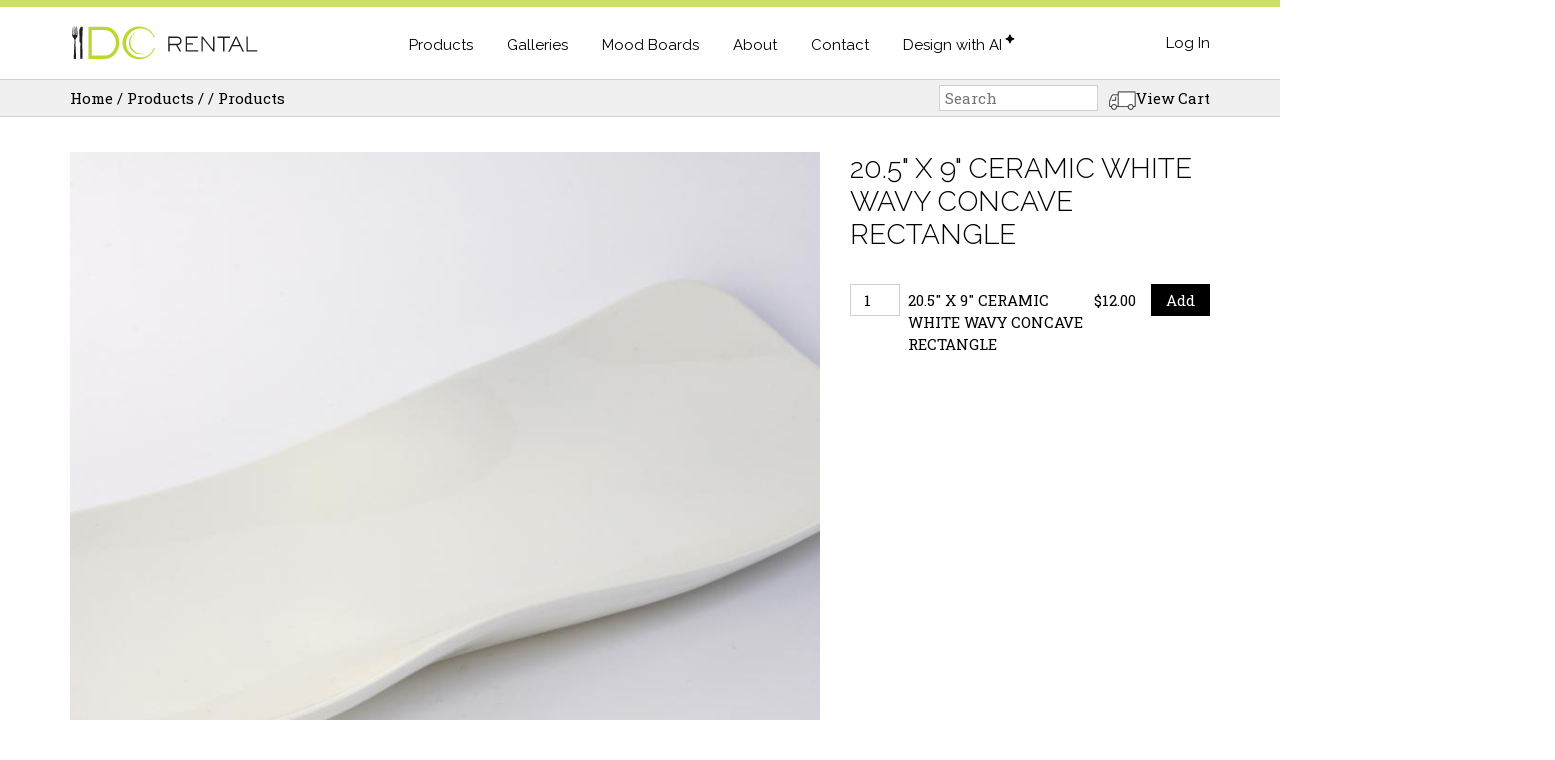

--- FILE ---
content_type: text/html; charset=UTF-8
request_url: https://dcrental.com/products/food-display/rectangle-white-ceramic/205-x-9-ceramic-white-wavy-concave-rectangle
body_size: 4793
content:
<!DOCTYPE html>
<html lang="en" dir="ltr">
  <head>
    <meta charset="utf-8" />
<script async src="https://www.googletagmanager.com/gtag/js?id=G-WWZ6NXYJBE"></script>
<script>window.dataLayer = window.dataLayer || [];function gtag(){dataLayer.push(arguments)};gtag("js", new Date());gtag("set", "developer_id.dMDhkMT", true);gtag("config", "G-WWZ6NXYJBE", {"groups":"default","page_placeholder":"PLACEHOLDER_page_location","allow_ad_personalization_signals":false});</script>
<meta name="Generator" content="Drupal 10 (https://www.drupal.org)" />
<meta name="MobileOptimized" content="width" />
<meta name="HandheldFriendly" content="true" />
<meta name="viewport" content="width=device-width, initial-scale=1.0" />
<link rel="icon" href="/sites/default/files/favicon-96x96.png" type="image/png" />
<link rel="canonical" href="https://dcrental.com/products/food-display/rectangle-white-ceramic/205-x-9-ceramic-white-wavy-concave-rectangle" />
<link rel="shortlink" href="https://dcrental.com/node/24356" />

    <title>20.5&quot; X 9&quot; CERAMIC WHITE WAVY CONCAVE RECTANGLE | DC Rental</title>
    <link rel="stylesheet" media="all" href="/sites/default/files/css/css_edx5RiS2uM5UgvpNMpXLdXKI9BEyN-_qBZr_6QctVYs.css?delta=0&amp;language=en&amp;theme=dc_rental&amp;include=eJw1jEEKwCAQxD5k8Umy6rAIq4LjZfv6SktvCYEUE9JjFiKUjztIUfD3Metpc-HQ6mLtRqglLYwtFtVmFru43drQQOdGf38PVHgjSw" />
<link rel="stylesheet" media="all" href="/sites/default/files/css/css_g-CRYlYLFcpaR4V0uWP7PG9xO_3-i18vV52hT-qLmsI.css?delta=1&amp;language=en&amp;theme=dc_rental&amp;include=eJw1jEEKwCAQxD5k8Umy6rAIq4LjZfv6SktvCYEUE9JjFiKUjztIUfD3Metpc-HQ6mLtRqglLYwtFtVmFru43drQQOdGf38PVHgjSw" />
<link rel="stylesheet" media="all" href="https://fonts.googleapis.com/css?family=Raleway:300,400|Roboto+Slab:400,500,600&amp;display=swap" />
<link rel="stylesheet" media="all" href="/sites/default/files/css/css_5hK671_U81ldbVM-L-pFrq3i0kpQLK5og1mbRqHjomM.css?delta=3&amp;language=en&amp;theme=dc_rental&amp;include=eJw1jEEKwCAQxD5k8Umy6rAIq4LjZfv6SktvCYEUE9JjFiKUjztIUfD3Metpc-HQ6mLtRqglLYwtFtVmFru43drQQOdGf38PVHgjSw" />

    
  </head>
  <body class="title-products-food-display-rectangle-white-ceramic-205-x-9-ceramic-white-wavy-concave-rectangle path-node page-node-type-product">
        <a href="#main-content" class="visually-hidden focusable skip-link">
      Skip to main content
    </a>
    
      <div class="dialog-off-canvas-main-canvas" data-off-canvas-main-canvas>
    


<div class="layout-container">

  <div id="page-wrapper" >

    <header>
      <div class="inner">
          <div class="region region-header">
    <div id="block-headerlogo" class="block block-block-content block-block-content2ddeabe2-900c-42d7-b541-cb9fd283cb0d">
  
    
      
            <div class="clearfix text-formatted field field--name-body field--type-text-with-summary field--label-hidden field__item"><a id="header-logo" href="/"><span class="visually-hidden">DC Rental</span></a></div>
      
  </div>
<nav role="navigation" aria-labelledby="block-dc-rental-main-menu-menu" id="block-dc-rental-main-menu" class="block block-menu navigation menu--main">
            
  <h2 class="visually-hidden" id="block-dc-rental-main-menu-menu">Main navigation</h2>
  

        
                <ul class="menu menu--level-1">
                    <li class="menu-item menu-item--expanded">
        <a href="/products" data-drupal-link-system-path="products">Products</a>
                                  <ul class="menu">
                    <li class="menu-item menu-item--collapsed">
        <a href="/products/candlelight" data-drupal-link-system-path="products/candlelight">Candlelight</a>
              </li>
                <li class="menu-item menu-item--collapsed">
        <a href="/products/tables" data-drupal-link-system-path="products/tables">Tables</a>
              </li>
                <li class="menu-item menu-item--collapsed">
        <a href="/products/food-display" data-drupal-link-system-path="products/food-display">Food Display</a>
              </li>
                <li class="menu-item menu-item--collapsed">
        <a href="/products/service-equipment" data-drupal-link-system-path="products/service-equipment">Service Equipment</a>
              </li>
                <li class="menu-item menu-item--collapsed">
        <a href="/products/bars" data-drupal-link-system-path="products/bars">Bars</a>
              </li>
                <li class="menu-item menu-item--collapsed">
        <a href="/products/specialty-furniture" data-drupal-link-system-path="products/specialty-furniture">Specialty Furniture</a>
              </li>
                <li class="menu-item menu-item--collapsed">
        <a href="/products/utility" data-drupal-link-system-path="products/utility">Utility</a>
              </li>
                <li class="menu-item menu-item--collapsed">
        <a href="/products/linens" data-drupal-link-system-path="products/linens">Linens</a>
              </li>
                <li class="menu-item menu-item--collapsed">
        <a href="/products/chairs" data-drupal-link-system-path="products/chairs">Chairs</a>
              </li>
                <li class="menu-item menu-item--collapsed">
        <a href="/products/base-plates-and-chargers" data-drupal-link-system-path="products/base-plates-and-chargers">Base Plates and Chargers</a>
              </li>
                <li class="menu-item menu-item--collapsed">
        <a href="/products/napkins" data-drupal-link-system-path="products/napkins">Napkins</a>
              </li>
                <li class="menu-item menu-item--collapsed">
        <a href="/products/cushions" data-drupal-link-system-path="products/cushions">Cushions</a>
              </li>
                <li class="menu-item menu-item--collapsed">
        <a href="/products/china-and-dinnerware" data-drupal-link-system-path="products/china-and-dinnerware">China and Dinnerware</a>
              </li>
                <li class="menu-item menu-item--collapsed">
        <a href="/products/glassware" data-drupal-link-system-path="products/glassware">Glassware</a>
              </li>
                <li class="menu-item menu-item--collapsed">
        <a href="/products/flatware-and-serving-utensils" data-drupal-link-system-path="products/flatware-and-serving-utensils">Flatware and Serving Utensils</a>
              </li>
                <li class="menu-item menu-item--collapsed">
        <a href="/products/table-top" data-drupal-link-system-path="products/table-top">Table Top</a>
              </li>
        </ul>
  
              </li>
                <li class="menu-item menu-item--expanded">
        <a href="/galleries" data-drupal-link-system-path="node/9416">Galleries</a>
                                  <ul class="menu">
                    <li class="menu-item">
        <a href="/events" data-drupal-link-system-path="events">Events</a>
              </li>
                <li class="menu-item">
        <a href="/inspiration" data-drupal-link-system-path="inspiration">Inspiration</a>
              </li>
        </ul>
  
              </li>
                <li class="menu-item">
        <a href="/moodboards" data-drupal-link-system-path="moodboards">Mood Boards</a>
              </li>
                <li class="menu-item menu-item--expanded">
        <a href="/about" data-drupal-link-system-path="node/9427">About</a>
                                  <ul class="menu">
                    <li class="menu-item">
        <a href="/faq" data-drupal-link-system-path="node/9428">FAQ</a>
              </li>
                <li class="menu-item">
        <a href="/locations" data-drupal-link-system-path="node/29357">Locations</a>
              </li>
                <li class="menu-item">
        <a href="/delivery" data-drupal-link-system-path="node/31175">Delivery</a>
              </li>
        </ul>
  
              </li>
                <li class="menu-item">
        <a href="/contact" data-drupal-link-system-path="contact">Contact</a>
              </li>
                <li class="ai-button-wrapper menu-item">
        <a href="https://www.tryjune.ai/dcrental" class="ai-button" target="_blank">Design with AI</a>
              </li>
        </ul>
  


  </nav>
<div id="block-dcrentalaccountmenublock" class="block block-dcrental-admin block-dcrental-admin-account-menu-block">
  
    
      <a href="/user/login">Log In</a>
  </div>

  </div>

        <button id="mobile-menu-widget" class="hamburger hamburger--slider" type="button" aria-title="toggle main menu">
          <span class="hamburger-box">
            <span class="hamburger-inner"></span>
          </span>
        </button>
      </div>
    </header>

    <div id="mobile-menu">
        <div class="region region-mobile-menu">
    <nav role="navigation" aria-labelledby="block-mobilemenu-menu" id="block-mobilemenu" class="block block-menu navigation menu--mobile-menu">
            
  <h2 class="visually-hidden" id="block-mobilemenu-menu">Mobile Menu</h2>
  

        
                <ul class="menu menu--level-1">
                    <li class="menu-item">
        <a href="/products" data-drupal-link-system-path="products">Products</a>
              </li>
                <li class="menu-item">
        <a href="/galleries" data-drupal-link-system-path="node/9416">Galleries</a>
              </li>
                <li class="menu-item">
        <a href="/about" data-drupal-link-system-path="node/9427">About</a>
              </li>
                <li class="menu-item">
        <a href="/faq" data-drupal-link-system-path="node/9428">FAQ</a>
              </li>
                <li class="menu-item">
        <a href="/locations" data-drupal-link-system-path="node/29357">Locations</a>
              </li>
                <li class="menu-item">
        <a href="/contact" data-drupal-link-system-path="contact">Contact</a>
              </li>
                <li class="ai-button-wrapper menu-item">
        <a href="https://www.tryjune.ai/dcrental" class="ai-button" target="_blank">Design with AI</a>
              </li>
        </ul>
  


  </nav>
<div id="block-dcrentalaccountmenublock-2" class="block block-dcrental-admin block-dcrental-admin-account-menu-block">
  
    
      <a href="/user/login">Log In</a>
  </div>

  </div>

    </div>

          <div id="subheader">
        <div class="inner">
            <div class="region region-subheader">
    <div id="block-dc-rental-breadcrumbs" class="block block-system block-system-breadcrumb-block">
  
    
        <nav class="breadcrumb" role="navigation" aria-labelledby="system-breadcrumb">
    <h2 id="system-breadcrumb" class="visually-hidden">Breadcrumb</h2>
    <ol>
          <li>
                  <a href="/">Home</a>
              </li>
          <li>
                  <a href="/products">Products</a>
              </li>
          <li>
                  <a href="/products/food-display"></a>
              </li>
          <li>
                  <a href="/products/food-display/rectangle-white-ceramic">Products</a>
              </li>
        </ol>
  </nav>

  </div>
<div class="search-api-page-block-form-product-search search-api-page-block-form search-form search-block-form container-inline block block-search-api-page block-search-api-page-form-block" data-drupal-selector="search-api-page-block-form-product-search-2" id="block-searchapipagesearchblockform--2">
  
    
      <form action="/products/food-display/rectangle-white-ceramic/205-x-9-ceramic-white-wavy-concave-rectangle" method="post" id="search-api-page-block-form-product-search--2" accept-charset="UTF-8">
  <div class="js-form-item form-item js-form-type-search form-type-search js-form-item-keys form-item-keys form-no-label">
      <span class="label-wrapper">
  <label for="edit-keys--2" class="visually-hidden">Search</label>
</span>
        <input title="Enter the terms you wish to search for." placeholder="Search" data-drupal-selector="edit-keys" type="search" id="edit-keys--2" name="keys" value="" size="15" maxlength="128" class="form-search" />

        </div>
<input autocomplete="off" data-drupal-selector="form-nkwfwccmv-2zlnrtlrdnf6mtm7qw7tykfabtibgjbui" type="hidden" name="form_build_id" value="form-NkWfwCCmV-2zlNrtLrdnf6MTM7qw7TYKfabtIBgjbUI" />
<input data-drupal-selector="edit-search-api-page-block-form-product-search-2" type="hidden" name="form_id" value="search_api_page_block_form_product_search" />
<div data-drupal-selector="edit-actions" class="form-actions js-form-wrapper form-wrapper" id="edit-actions--2"><input class="search-form__submit button js-form-submit form-submit" data-drupal-selector="edit-submit" type="submit" id="edit-submit--2" name="op" value="Search" />
</div>

</form>

  </div>
<div id="block-sidebarrighttoggle" class="block block-block-content block-block-content3f1ec9d6-6ef2-4acd-97e5-5bad192b2bd5">
  
    
      
            <div class="clearfix text-formatted field field--name-body field--type-text-with-summary field--label-hidden field__item"><button class="sidebar-right-toggle plain" aria-title="open cart"><span class="sidebar-right-toggle-label">View Cart</span></button></div>
      
  </div>

  </div>

          
        </div>
      </div>
    
      <div class="region region-highlighted">
    <div data-drupal-messages-fallback class="hidden"></div>

  </div>


    <main role="main">
      <div class="inner">
        <div id="content-wrapper"  class="bootstrap-wrapper">

          <div id="main-content">
              <div class="region region-content">
    <div id="block-dc-rental-content" class="block block-system block-system-main-block">
  
    
      
<article class="node node--type-product node--view-mode-full">

  
    

  
  <div class="node__content container-fluid no-padding">
    <div class="row product-container">
      <div class="col-md-8 col-sm-6">
        <div class="selected-img" data-fid=4503>
            <img loading="lazy" src="/sites/default/files/styles/product_category_image/public/286165.jpeg?itok=mS2ajS5J" width="800" height="800" class="image-style-product-category-image" />



              <div id="image-footer">
    <div class="footer-control moodboard-control">
      <p class="moodboard-control-title">Add to Mood Board</p>
      <div class="moodboard-control-content hidden">
        <p class="login-link"><a href="/user/login">Please log in</a>.</p>
      </div>
    </div>
  </div>
        </div>
        <div class="img-selection-bar">
          
      <div class="field field--name-field-images field--type-image field--label-hidden field__items row">
              <div class="field__item col-md-3 col-sm-4 col-6" data-fid=4503>  <img loading="lazy" src="/sites/default/files/styles/product_category_image/public/286165.jpeg?itok=mS2ajS5J" width="800" height="800" class="image-style-product-category-image" />


</div>
          </div>
  
        </div>
      </div>
      <div class="col-md-4 col-sm-6 content">
        <h1 class="product-title"><span class="field field--name-title field--type-string field--label-hidden">20.5&quot; X 9&quot; CERAMIC WHITE WAVY CONCAVE RECTANGLE</span>
</h1>
        
                  
      <div class="field field--name-field-variations field--type-entity-reference field--label-hidden field__items">
              <div class="field__item">
<article class="node node--type-product-variation node--view-mode-default">

  
  <div class="node__content">
    <div class="flex">
      <input id="qty-14033" type="number" value="1" min="1" max="30" size="3" class="quantity">
      <span class="field field--name-title field--type-string field--label-hidden">20.5&quot; X 9&quot; CERAMIC WHITE WAVY CONCAVE RECTANGLE</span>

      
            <div class="field field--name-field-price field--type-string field--label-hidden field__item">12.00</div>
      
      <button class="button add-to-cart-button" data-productid="14033">Add</button>
    </div>
      </div>

</article>
</div>
          </div>
  
              </div>
    </div>
  </div>

</article>

  </div>

  </div>

            
          </div>

        </div>
      </div>
    </main>

    
          <aside id="sidebar-right"  class="bootstrap-wrapper">
        <div id="sidebar-right-ajax-overlay" class="hidden">
          <div class="overlay-content-wrapper">
            <div class="overlay-content">
              <i class="fas fa-spinner"></i>
              <p>Updating Cart</p>
            </div>
          </div>
        </div>
          <div class="region region-sidebar-right">
    <div id="block-sidebarrighttoggle-2" class="block block-block-content block-block-content3f1ec9d6-6ef2-4acd-97e5-5bad192b2bd5">
  
    
      
            <div class="clearfix text-formatted field field--name-body field--type-text-with-summary field--label-hidden field__item"><button class="sidebar-right-toggle plain" aria-title="open cart"><span class="sidebar-right-toggle-label">View Cart</span></button></div>
      
  </div>
<div id="block-dcrentalcartblock" class="block block-dcrental-orders block-dcrental-orders-cart-block">
  
    
      <div id="sidebar-cart-wrapper">
  
    <div class="cart-select-wrapper"></div>
    <div id="cart-wrapper">
      <p class="cart-message"><a href="/user/login">Log in</a> to build an order.</p>
    </div>

  </div>
  </div>

  </div>

      </aside>
    
    <div id="push"></div>
  </div>
  <footer id="footer" role="contentinfo">
    <div class="inner">
      <a id="footer-logo" href="https://dcrental.com/"><span class="visually-hidden">DC Rental</span></a>
      
      <div class="social-icons-follow-container">
        <div class="facebook-instagram-icons">
          <a href="https://www.facebook.com/dcreventrentals" target="_blank" class="fab fa-facebook" title="DC Rental on Facebook"></a>
          <a href="https://www.instagram.com/dcreventrentals/" target="_blank" class="fab fa-instagram" title="DC Rental on Instagram"></a>
        </div>
        Follow Us!
      </div>
    </div>
  </footer>

</div>
  </div>

    
    <script type="application/json" data-drupal-selector="drupal-settings-json">{"path":{"baseUrl":"\/","pathPrefix":"","currentPath":"node\/24356","currentPathIsAdmin":false,"isFront":false,"currentLanguage":"en"},"pluralDelimiter":"\u0003","suppressDeprecationErrors":true,"google_analytics":{"account":"G-WWZ6NXYJBE","trackOutbound":true,"trackMailto":true,"trackTel":true,"trackDownload":true,"trackDownloadExtensions":"7z|aac|arc|arj|asf|asx|avi|bin|csv|doc(x|m)?|dot(x|m)?|exe|flv|gif|gz|gzip|hqx|jar|jpe?g|js|mp(2|3|4|e?g)|mov(ie)?|msi|msp|pdf|phps|png|ppt(x|m)?|pot(x|m)?|pps(x|m)?|ppam|sld(x|m)?|thmx|qtm?|ra(m|r)?|sea|sit|tar|tgz|torrent|txt|wav|wma|wmv|wpd|xls(x|m|b)?|xlt(x|m)|xlam|xml|z|zip","trackColorbox":true},"ajaxTrustedUrl":{"form_action_p_pvdeGsVG5zNF_XLGPTvYSKCf43t8qZYSwcfZl2uzM":true},"user":{"uid":0,"permissionsHash":"b2074e8bfcc331f4abf4fc7684497efe58b042db2312a1bf152ca900b9df8ea0"}}</script>
<script src="/sites/default/files/js/js_Ab_ZGRkXEDmG0aaysvyK1715FuX4G_PTacEmkrnCtwY.js?scope=footer&amp;delta=0&amp;language=en&amp;theme=dc_rental&amp;include=eJxLSY4vSs0rSczRT8_JT0rM0S0uqczJzEvXSc_PT89JjU_MS8ypLMlMLtZHFwAAo4AXJw"></script>

  </body>
</html>


--- FILE ---
content_type: text/css
request_url: https://dcrental.com/sites/default/files/css/css_5hK671_U81ldbVM-L-pFrq3i0kpQLK5og1mbRqHjomM.css?delta=3&language=en&theme=dc_rental&include=eJw1jEEKwCAQxD5k8Umy6rAIq4LjZfv6SktvCYEUE9JjFiKUjztIUfD3Metpc-HQ6mLtRqglLYwtFtVmFru43drQQOdGf38PVHgjSw
body_size: 23392
content:
/* @license GPL-2.0-or-later https://www.drupal.org/licensing/faq */
.fa,.fab,.fal,.far,.fas{-moz-osx-font-smoothing:grayscale;-webkit-font-smoothing:antialiased;display:inline-block;font-style:normal;font-variant:normal;text-rendering:auto;line-height:1}.fa-lg{font-size:1.33333em;line-height:.75em;vertical-align:-.0667em}.fa-xs{font-size:.75em}.fa-sm{font-size:.875em}.fa-1x{font-size:1em}.fa-2x{font-size:2em}.fa-3x{font-size:3em}.fa-4x{font-size:4em}.fa-5x{font-size:5em}.fa-6x{font-size:6em}.fa-7x{font-size:7em}.fa-8x{font-size:8em}.fa-9x{font-size:9em}.fa-10x{font-size:10em}.fa-fw{text-align:center;width:1.25em}.fa-ul{list-style-type:none;margin-left:2.5em;padding-left:0}.fa-ul>li{position:relative}.fa-li{left:-2em;position:absolute;text-align:center;width:2em;line-height:inherit}.fa-border{border:.08em solid #eee;border-radius:.1em;padding:.2em .25em .15em}.fa-pull-left{float:left}.fa-pull-right{float:right}.fa.fa-pull-left,.fab.fa-pull-left,.fal.fa-pull-left,.far.fa-pull-left,.fas.fa-pull-left{margin-right:.3em}.fa.fa-pull-right,.fab.fa-pull-right,.fal.fa-pull-right,.far.fa-pull-right,.fas.fa-pull-right{margin-left:.3em}.fa-spin{animation:a 2s infinite linear}.fa-pulse{animation:a 1s infinite steps(8)}@keyframes a{0%{transform:rotate(0deg)}to{transform:rotate(1turn)}}.fa-rotate-90{-ms-filter:"progid:DXImageTransform.Microsoft.BasicImage(rotation=1)";transform:rotate(90deg)}.fa-rotate-180{-ms-filter:"progid:DXImageTransform.Microsoft.BasicImage(rotation=2)";transform:rotate(180deg)}.fa-rotate-270{-ms-filter:"progid:DXImageTransform.Microsoft.BasicImage(rotation=3)";transform:rotate(270deg)}.fa-flip-horizontal{-ms-filter:"progid:DXImageTransform.Microsoft.BasicImage(rotation=0, mirror=1)";transform:scaleX(-1)}.fa-flip-vertical{transform:scaleY(-1)}.fa-flip-horizontal.fa-flip-vertical,.fa-flip-vertical{-ms-filter:"progid:DXImageTransform.Microsoft.BasicImage(rotation=2, mirror=1)"}.fa-flip-horizontal.fa-flip-vertical{transform:scale(-1)}:root .fa-flip-horizontal,:root .fa-flip-vertical,:root .fa-rotate-90,:root .fa-rotate-180,:root .fa-rotate-270{-webkit-filter:none;filter:none}.fa-stack{display:inline-block;height:2em;line-height:2em;position:relative;vertical-align:middle;width:2em}.fa-stack-1x,.fa-stack-2x{left:0;position:absolute;text-align:center;width:100%}.fa-stack-1x{line-height:inherit}.fa-stack-2x{font-size:2em}.fa-inverse{color:#fff}.fa-500px:before{content:"\f26e"}.fa-accessible-icon:before{content:"\f368"}.fa-accusoft:before{content:"\f369"}.fa-address-book:before{content:"\f2b9"}.fa-address-card:before{content:"\f2bb"}.fa-adjust:before{content:"\f042"}.fa-adn:before{content:"\f170"}.fa-adversal:before{content:"\f36a"}.fa-affiliatetheme:before{content:"\f36b"}.fa-algolia:before{content:"\f36c"}.fa-align-center:before{content:"\f037"}.fa-align-justify:before{content:"\f039"}.fa-align-left:before{content:"\f036"}.fa-align-right:before{content:"\f038"}.fa-allergies:before{content:"\f461"}.fa-amazon:before{content:"\f270"}.fa-amazon-pay:before{content:"\f42c"}.fa-ambulance:before{content:"\f0f9"}.fa-american-sign-language-interpreting:before{content:"\f2a3"}.fa-amilia:before{content:"\f36d"}.fa-anchor:before{content:"\f13d"}.fa-android:before{content:"\f17b"}.fa-angellist:before{content:"\f209"}.fa-angle-double-down:before{content:"\f103"}.fa-angle-double-left:before{content:"\f100"}.fa-angle-double-right:before{content:"\f101"}.fa-angle-double-up:before{content:"\f102"}.fa-angle-down:before{content:"\f107"}.fa-angle-left:before{content:"\f104"}.fa-angle-right:before{content:"\f105"}.fa-angle-up:before{content:"\f106"}.fa-angrycreative:before{content:"\f36e"}.fa-angular:before{content:"\f420"}.fa-app-store:before{content:"\f36f"}.fa-app-store-ios:before{content:"\f370"}.fa-apper:before{content:"\f371"}.fa-apple:before{content:"\f179"}.fa-apple-pay:before{content:"\f415"}.fa-archive:before{content:"\f187"}.fa-arrow-alt-circle-down:before{content:"\f358"}.fa-arrow-alt-circle-left:before{content:"\f359"}.fa-arrow-alt-circle-right:before{content:"\f35a"}.fa-arrow-alt-circle-up:before{content:"\f35b"}.fa-arrow-circle-down:before{content:"\f0ab"}.fa-arrow-circle-left:before{content:"\f0a8"}.fa-arrow-circle-right:before{content:"\f0a9"}.fa-arrow-circle-up:before{content:"\f0aa"}.fa-arrow-down:before{content:"\f063"}.fa-arrow-left:before{content:"\f060"}.fa-arrow-right:before{content:"\f061"}.fa-arrow-up:before{content:"\f062"}.fa-arrows-alt:before{content:"\f0b2"}.fa-arrows-alt-h:before{content:"\f337"}.fa-arrows-alt-v:before{content:"\f338"}.fa-assistive-listening-systems:before{content:"\f2a2"}.fa-asterisk:before{content:"\f069"}.fa-asymmetrik:before{content:"\f372"}.fa-at:before{content:"\f1fa"}.fa-audible:before{content:"\f373"}.fa-audio-description:before{content:"\f29e"}.fa-autoprefixer:before{content:"\f41c"}.fa-avianex:before{content:"\f374"}.fa-aviato:before{content:"\f421"}.fa-aws:before{content:"\f375"}.fa-backward:before{content:"\f04a"}.fa-balance-scale:before{content:"\f24e"}.fa-ban:before{content:"\f05e"}.fa-band-aid:before{content:"\f462"}.fa-bandcamp:before{content:"\f2d5"}.fa-barcode:before{content:"\f02a"}.fa-bars:before{content:"\f0c9"}.fa-baseball-ball:before{content:"\f433"}.fa-basketball-ball:before{content:"\f434"}.fa-bath:before{content:"\f2cd"}.fa-battery-empty:before{content:"\f244"}.fa-battery-full:before{content:"\f240"}.fa-battery-half:before{content:"\f242"}.fa-battery-quarter:before{content:"\f243"}.fa-battery-three-quarters:before{content:"\f241"}.fa-bed:before{content:"\f236"}.fa-beer:before{content:"\f0fc"}.fa-behance:before{content:"\f1b4"}.fa-behance-square:before{content:"\f1b5"}.fa-bell:before{content:"\f0f3"}.fa-bell-slash:before{content:"\f1f6"}.fa-bicycle:before{content:"\f206"}.fa-bimobject:before{content:"\f378"}.fa-binoculars:before{content:"\f1e5"}.fa-birthday-cake:before{content:"\f1fd"}.fa-bitbucket:before{content:"\f171"}.fa-bitcoin:before{content:"\f379"}.fa-bity:before{content:"\f37a"}.fa-black-tie:before{content:"\f27e"}.fa-blackberry:before{content:"\f37b"}.fa-blind:before{content:"\f29d"}.fa-blogger:before{content:"\f37c"}.fa-blogger-b:before{content:"\f37d"}.fa-bluetooth:before{content:"\f293"}.fa-bluetooth-b:before{content:"\f294"}.fa-bold:before{content:"\f032"}.fa-bolt:before{content:"\f0e7"}.fa-bomb:before{content:"\f1e2"}.fa-book:before{content:"\f02d"}.fa-bookmark:before{content:"\f02e"}.fa-bowling-ball:before{content:"\f436"}.fa-box:before{content:"\f466"}.fa-box-open:before{content:"\f49e"}.fa-boxes:before{content:"\f468"}.fa-braille:before{content:"\f2a1"}.fa-briefcase:before{content:"\f0b1"}.fa-briefcase-medical:before{content:"\f469"}.fa-btc:before{content:"\f15a"}.fa-bug:before{content:"\f188"}.fa-building:before{content:"\f1ad"}.fa-bullhorn:before{content:"\f0a1"}.fa-bullseye:before{content:"\f140"}.fa-burn:before{content:"\f46a"}.fa-buromobelexperte:before{content:"\f37f"}.fa-bus:before{content:"\f207"}.fa-buysellads:before{content:"\f20d"}.fa-calculator:before{content:"\f1ec"}.fa-calendar:before{content:"\f133"}.fa-calendar-alt:before{content:"\f073"}.fa-calendar-check:before{content:"\f274"}.fa-calendar-minus:before{content:"\f272"}.fa-calendar-plus:before{content:"\f271"}.fa-calendar-times:before{content:"\f273"}.fa-camera:before{content:"\f030"}.fa-camera-retro:before{content:"\f083"}.fa-capsules:before{content:"\f46b"}.fa-car:before{content:"\f1b9"}.fa-caret-down:before{content:"\f0d7"}.fa-caret-left:before{content:"\f0d9"}.fa-caret-right:before{content:"\f0da"}.fa-caret-square-down:before{content:"\f150"}.fa-caret-square-left:before{content:"\f191"}.fa-caret-square-right:before{content:"\f152"}.fa-caret-square-up:before{content:"\f151"}.fa-caret-up:before{content:"\f0d8"}.fa-cart-arrow-down:before{content:"\f218"}.fa-cart-plus:before{content:"\f217"}.fa-cc-amazon-pay:before{content:"\f42d"}.fa-cc-amex:before{content:"\f1f3"}.fa-cc-apple-pay:before{content:"\f416"}.fa-cc-diners-club:before{content:"\f24c"}.fa-cc-discover:before{content:"\f1f2"}.fa-cc-jcb:before{content:"\f24b"}.fa-cc-mastercard:before{content:"\f1f1"}.fa-cc-paypal:before{content:"\f1f4"}.fa-cc-stripe:before{content:"\f1f5"}.fa-cc-visa:before{content:"\f1f0"}.fa-centercode:before{content:"\f380"}.fa-certificate:before{content:"\f0a3"}.fa-chart-area:before{content:"\f1fe"}.fa-chart-bar:before{content:"\f080"}.fa-chart-line:before{content:"\f201"}.fa-chart-pie:before{content:"\f200"}.fa-check:before{content:"\f00c"}.fa-check-circle:before{content:"\f058"}.fa-check-square:before{content:"\f14a"}.fa-chess:before{content:"\f439"}.fa-chess-bishop:before{content:"\f43a"}.fa-chess-board:before{content:"\f43c"}.fa-chess-king:before{content:"\f43f"}.fa-chess-knight:before{content:"\f441"}.fa-chess-pawn:before{content:"\f443"}.fa-chess-queen:before{content:"\f445"}.fa-chess-rook:before{content:"\f447"}.fa-chevron-circle-down:before{content:"\f13a"}.fa-chevron-circle-left:before{content:"\f137"}.fa-chevron-circle-right:before{content:"\f138"}.fa-chevron-circle-up:before{content:"\f139"}.fa-chevron-down:before{content:"\f078"}.fa-chevron-left:before{content:"\f053"}.fa-chevron-right:before{content:"\f054"}.fa-chevron-up:before{content:"\f077"}.fa-child:before{content:"\f1ae"}.fa-chrome:before{content:"\f268"}.fa-circle:before{content:"\f111"}.fa-circle-notch:before{content:"\f1ce"}.fa-clipboard:before{content:"\f328"}.fa-clipboard-check:before{content:"\f46c"}.fa-clipboard-list:before{content:"\f46d"}.fa-clock:before{content:"\f017"}.fa-clone:before{content:"\f24d"}.fa-closed-captioning:before{content:"\f20a"}.fa-cloud:before{content:"\f0c2"}.fa-cloud-download-alt:before{content:"\f381"}.fa-cloud-upload-alt:before{content:"\f382"}.fa-cloudscale:before{content:"\f383"}.fa-cloudsmith:before{content:"\f384"}.fa-cloudversify:before{content:"\f385"}.fa-code:before{content:"\f121"}.fa-code-branch:before{content:"\f126"}.fa-codepen:before{content:"\f1cb"}.fa-codiepie:before{content:"\f284"}.fa-coffee:before{content:"\f0f4"}.fa-cog:before{content:"\f013"}.fa-cogs:before{content:"\f085"}.fa-columns:before{content:"\f0db"}.fa-comment:before{content:"\f075"}.fa-comment-alt:before{content:"\f27a"}.fa-comment-dots:before{content:"\f4ad"}.fa-comment-slash:before{content:"\f4b3"}.fa-comments:before{content:"\f086"}.fa-compass:before{content:"\f14e"}.fa-compress:before{content:"\f066"}.fa-connectdevelop:before{content:"\f20e"}.fa-contao:before{content:"\f26d"}.fa-copy:before{content:"\f0c5"}.fa-copyright:before{content:"\f1f9"}.fa-couch:before{content:"\f4b8"}.fa-cpanel:before{content:"\f388"}.fa-creative-commons:before{content:"\f25e"}.fa-credit-card:before{content:"\f09d"}.fa-crop:before{content:"\f125"}.fa-crosshairs:before{content:"\f05b"}.fa-css3:before{content:"\f13c"}.fa-css3-alt:before{content:"\f38b"}.fa-cube:before{content:"\f1b2"}.fa-cubes:before{content:"\f1b3"}.fa-cut:before{content:"\f0c4"}.fa-cuttlefish:before{content:"\f38c"}.fa-d-and-d:before{content:"\f38d"}.fa-dashcube:before{content:"\f210"}.fa-database:before{content:"\f1c0"}.fa-deaf:before{content:"\f2a4"}.fa-delicious:before{content:"\f1a5"}.fa-deploydog:before{content:"\f38e"}.fa-deskpro:before{content:"\f38f"}.fa-desktop:before{content:"\f108"}.fa-deviantart:before{content:"\f1bd"}.fa-diagnoses:before{content:"\f470"}.fa-digg:before{content:"\f1a6"}.fa-digital-ocean:before{content:"\f391"}.fa-discord:before{content:"\f392"}.fa-discourse:before{content:"\f393"}.fa-dna:before{content:"\f471"}.fa-dochub:before{content:"\f394"}.fa-docker:before{content:"\f395"}.fa-dollar-sign:before{content:"\f155"}.fa-dolly:before{content:"\f472"}.fa-dolly-flatbed:before{content:"\f474"}.fa-donate:before{content:"\f4b9"}.fa-dot-circle:before{content:"\f192"}.fa-dove:before{content:"\f4ba"}.fa-download:before{content:"\f019"}.fa-draft2digital:before{content:"\f396"}.fa-dribbble:before{content:"\f17d"}.fa-dribbble-square:before{content:"\f397"}.fa-dropbox:before{content:"\f16b"}.fa-drupal:before{content:"\f1a9"}.fa-dyalog:before{content:"\f399"}.fa-earlybirds:before{content:"\f39a"}.fa-edge:before{content:"\f282"}.fa-edit:before{content:"\f044"}.fa-eject:before{content:"\f052"}.fa-elementor:before{content:"\f430"}.fa-ellipsis-h:before{content:"\f141"}.fa-ellipsis-v:before{content:"\f142"}.fa-ember:before{content:"\f423"}.fa-empire:before{content:"\f1d1"}.fa-envelope:before{content:"\f0e0"}.fa-envelope-open:before{content:"\f2b6"}.fa-envelope-square:before{content:"\f199"}.fa-envira:before{content:"\f299"}.fa-eraser:before{content:"\f12d"}.fa-erlang:before{content:"\f39d"}.fa-ethereum:before{content:"\f42e"}.fa-etsy:before{content:"\f2d7"}.fa-euro-sign:before{content:"\f153"}.fa-exchange-alt:before{content:"\f362"}.fa-exclamation:before{content:"\f12a"}.fa-exclamation-circle:before{content:"\f06a"}.fa-exclamation-triangle:before{content:"\f071"}.fa-expand:before{content:"\f065"}.fa-expand-arrows-alt:before{content:"\f31e"}.fa-expeditedssl:before{content:"\f23e"}.fa-external-link-alt:before{content:"\f35d"}.fa-external-link-square-alt:before{content:"\f360"}.fa-eye:before{content:"\f06e"}.fa-eye-dropper:before{content:"\f1fb"}.fa-eye-slash:before{content:"\f070"}.fa-facebook:before{content:"\f09a"}.fa-facebook-f:before{content:"\f39e"}.fa-facebook-messenger:before{content:"\f39f"}.fa-facebook-square:before{content:"\f082"}.fa-fast-backward:before{content:"\f049"}.fa-fast-forward:before{content:"\f050"}.fa-fax:before{content:"\f1ac"}.fa-female:before{content:"\f182"}.fa-fighter-jet:before{content:"\f0fb"}.fa-file:before{content:"\f15b"}.fa-file-alt:before{content:"\f15c"}.fa-file-archive:before{content:"\f1c6"}.fa-file-audio:before{content:"\f1c7"}.fa-file-code:before{content:"\f1c9"}.fa-file-excel:before{content:"\f1c3"}.fa-file-image:before{content:"\f1c5"}.fa-file-medical:before{content:"\f477"}.fa-file-medical-alt:before{content:"\f478"}.fa-file-pdf:before{content:"\f1c1"}.fa-file-powerpoint:before{content:"\f1c4"}.fa-file-video:before{content:"\f1c8"}.fa-file-word:before{content:"\f1c2"}.fa-film:before{content:"\f008"}.fa-filter:before{content:"\f0b0"}.fa-fire:before{content:"\f06d"}.fa-fire-extinguisher:before{content:"\f134"}.fa-firefox:before{content:"\f269"}.fa-first-aid:before{content:"\f479"}.fa-first-order:before{content:"\f2b0"}.fa-firstdraft:before{content:"\f3a1"}.fa-flag:before{content:"\f024"}.fa-flag-checkered:before{content:"\f11e"}.fa-flask:before{content:"\f0c3"}.fa-flickr:before{content:"\f16e"}.fa-flipboard:before{content:"\f44d"}.fa-fly:before{content:"\f417"}.fa-folder:before{content:"\f07b"}.fa-folder-open:before{content:"\f07c"}.fa-font:before{content:"\f031"}.fa-font-awesome:before{content:"\f2b4"}.fa-font-awesome-alt:before{content:"\f35c"}.fa-font-awesome-flag:before{content:"\f425"}.fa-fonticons:before{content:"\f280"}.fa-fonticons-fi:before{content:"\f3a2"}.fa-football-ball:before{content:"\f44e"}.fa-fort-awesome:before{content:"\f286"}.fa-fort-awesome-alt:before{content:"\f3a3"}.fa-forumbee:before{content:"\f211"}.fa-forward:before{content:"\f04e"}.fa-foursquare:before{content:"\f180"}.fa-free-code-camp:before{content:"\f2c5"}.fa-freebsd:before{content:"\f3a4"}.fa-frown:before{content:"\f119"}.fa-futbol:before{content:"\f1e3"}.fa-gamepad:before{content:"\f11b"}.fa-gavel:before{content:"\f0e3"}.fa-gem:before{content:"\f3a5"}.fa-genderless:before{content:"\f22d"}.fa-get-pocket:before{content:"\f265"}.fa-gg:before{content:"\f260"}.fa-gg-circle:before{content:"\f261"}.fa-gift:before{content:"\f06b"}.fa-git:before{content:"\f1d3"}.fa-git-square:before{content:"\f1d2"}.fa-github:before{content:"\f09b"}.fa-github-alt:before{content:"\f113"}.fa-github-square:before{content:"\f092"}.fa-gitkraken:before{content:"\f3a6"}.fa-gitlab:before{content:"\f296"}.fa-gitter:before{content:"\f426"}.fa-glass-martini:before{content:"\f000"}.fa-glide:before{content:"\f2a5"}.fa-glide-g:before{content:"\f2a6"}.fa-globe:before{content:"\f0ac"}.fa-gofore:before{content:"\f3a7"}.fa-golf-ball:before{content:"\f450"}.fa-goodreads:before{content:"\f3a8"}.fa-goodreads-g:before{content:"\f3a9"}.fa-google:before{content:"\f1a0"}.fa-google-drive:before{content:"\f3aa"}.fa-google-play:before{content:"\f3ab"}.fa-google-plus:before{content:"\f2b3"}.fa-google-plus-g:before{content:"\f0d5"}.fa-google-plus-square:before{content:"\f0d4"}.fa-google-wallet:before{content:"\f1ee"}.fa-graduation-cap:before{content:"\f19d"}.fa-gratipay:before{content:"\f184"}.fa-grav:before{content:"\f2d6"}.fa-gripfire:before{content:"\f3ac"}.fa-grunt:before{content:"\f3ad"}.fa-gulp:before{content:"\f3ae"}.fa-h-square:before{content:"\f0fd"}.fa-hacker-news:before{content:"\f1d4"}.fa-hacker-news-square:before{content:"\f3af"}.fa-hand-holding:before{content:"\f4bd"}.fa-hand-holding-heart:before{content:"\f4be"}.fa-hand-holding-usd:before{content:"\f4c0"}.fa-hand-lizard:before{content:"\f258"}.fa-hand-paper:before{content:"\f256"}.fa-hand-peace:before{content:"\f25b"}.fa-hand-point-down:before{content:"\f0a7"}.fa-hand-point-left:before{content:"\f0a5"}.fa-hand-point-right:before{content:"\f0a4"}.fa-hand-point-up:before{content:"\f0a6"}.fa-hand-pointer:before{content:"\f25a"}.fa-hand-rock:before{content:"\f255"}.fa-hand-scissors:before{content:"\f257"}.fa-hand-spock:before{content:"\f259"}.fa-hands:before{content:"\f4c2"}.fa-hands-helping:before{content:"\f4c4"}.fa-handshake:before{content:"\f2b5"}.fa-hashtag:before{content:"\f292"}.fa-hdd:before{content:"\f0a0"}.fa-heading:before{content:"\f1dc"}.fa-headphones:before{content:"\f025"}.fa-heart:before{content:"\f004"}.fa-heartbeat:before{content:"\f21e"}.fa-hips:before{content:"\f452"}.fa-hire-a-helper:before{content:"\f3b0"}.fa-history:before{content:"\f1da"}.fa-hockey-puck:before{content:"\f453"}.fa-home:before{content:"\f015"}.fa-hooli:before{content:"\f427"}.fa-hospital:before{content:"\f0f8"}.fa-hospital-alt:before{content:"\f47d"}.fa-hospital-symbol:before{content:"\f47e"}.fa-hotjar:before{content:"\f3b1"}.fa-hourglass:before{content:"\f254"}.fa-hourglass-end:before{content:"\f253"}.fa-hourglass-half:before{content:"\f252"}.fa-hourglass-start:before{content:"\f251"}.fa-houzz:before{content:"\f27c"}.fa-html5:before{content:"\f13b"}.fa-hubspot:before{content:"\f3b2"}.fa-i-cursor:before{content:"\f246"}.fa-id-badge:before{content:"\f2c1"}.fa-id-card:before{content:"\f2c2"}.fa-id-card-alt:before{content:"\f47f"}.fa-image:before{content:"\f03e"}.fa-images:before{content:"\f302"}.fa-imdb:before{content:"\f2d8"}.fa-inbox:before{content:"\f01c"}.fa-indent:before{content:"\f03c"}.fa-industry:before{content:"\f275"}.fa-info:before{content:"\f129"}.fa-info-circle:before{content:"\f05a"}.fa-instagram:before{content:"\f16d"}.fa-internet-explorer:before{content:"\f26b"}.fa-ioxhost:before{content:"\f208"}.fa-italic:before{content:"\f033"}.fa-itunes:before{content:"\f3b4"}.fa-itunes-note:before{content:"\f3b5"}.fa-java:before{content:"\f4e4"}.fa-jenkins:before{content:"\f3b6"}.fa-joget:before{content:"\f3b7"}.fa-joomla:before{content:"\f1aa"}.fa-js:before{content:"\f3b8"}.fa-js-square:before{content:"\f3b9"}.fa-jsfiddle:before{content:"\f1cc"}.fa-key:before{content:"\f084"}.fa-keyboard:before{content:"\f11c"}.fa-keycdn:before{content:"\f3ba"}.fa-kickstarter:before{content:"\f3bb"}.fa-kickstarter-k:before{content:"\f3bc"}.fa-korvue:before{content:"\f42f"}.fa-language:before{content:"\f1ab"}.fa-laptop:before{content:"\f109"}.fa-laravel:before{content:"\f3bd"}.fa-lastfm:before{content:"\f202"}.fa-lastfm-square:before{content:"\f203"}.fa-leaf:before{content:"\f06c"}.fa-leanpub:before{content:"\f212"}.fa-lemon:before{content:"\f094"}.fa-less:before{content:"\f41d"}.fa-level-down-alt:before{content:"\f3be"}.fa-level-up-alt:before{content:"\f3bf"}.fa-life-ring:before{content:"\f1cd"}.fa-lightbulb:before{content:"\f0eb"}.fa-line:before{content:"\f3c0"}.fa-link:before{content:"\f0c1"}.fa-linkedin:before{content:"\f08c"}.fa-linkedin-in:before{content:"\f0e1"}.fa-linode:before{content:"\f2b8"}.fa-linux:before{content:"\f17c"}.fa-lira-sign:before{content:"\f195"}.fa-list:before{content:"\f03a"}.fa-list-alt:before{content:"\f022"}.fa-list-ol:before{content:"\f0cb"}.fa-list-ul:before{content:"\f0ca"}.fa-location-arrow:before{content:"\f124"}.fa-lock:before{content:"\f023"}.fa-lock-open:before{content:"\f3c1"}.fa-long-arrow-alt-down:before{content:"\f309"}.fa-long-arrow-alt-left:before{content:"\f30a"}.fa-long-arrow-alt-right:before{content:"\f30b"}.fa-long-arrow-alt-up:before{content:"\f30c"}.fa-low-vision:before{content:"\f2a8"}.fa-lyft:before{content:"\f3c3"}.fa-magento:before{content:"\f3c4"}.fa-magic:before{content:"\f0d0"}.fa-magnet:before{content:"\f076"}.fa-male:before{content:"\f183"}.fa-map:before{content:"\f279"}.fa-map-marker:before{content:"\f041"}.fa-map-marker-alt:before{content:"\f3c5"}.fa-map-pin:before{content:"\f276"}.fa-map-signs:before{content:"\f277"}.fa-mars:before{content:"\f222"}.fa-mars-double:before{content:"\f227"}.fa-mars-stroke:before{content:"\f229"}.fa-mars-stroke-h:before{content:"\f22b"}.fa-mars-stroke-v:before{content:"\f22a"}.fa-maxcdn:before{content:"\f136"}.fa-medapps:before{content:"\f3c6"}.fa-medium:before{content:"\f23a"}.fa-medium-m:before{content:"\f3c7"}.fa-medkit:before{content:"\f0fa"}.fa-medrt:before{content:"\f3c8"}.fa-meetup:before{content:"\f2e0"}.fa-meh:before{content:"\f11a"}.fa-mercury:before{content:"\f223"}.fa-microchip:before{content:"\f2db"}.fa-microphone:before{content:"\f130"}.fa-microphone-slash:before{content:"\f131"}.fa-microsoft:before{content:"\f3ca"}.fa-minus:before{content:"\f068"}.fa-minus-circle:before{content:"\f056"}.fa-minus-square:before{content:"\f146"}.fa-mix:before{content:"\f3cb"}.fa-mixcloud:before{content:"\f289"}.fa-mizuni:before{content:"\f3cc"}.fa-mobile:before{content:"\f10b"}.fa-mobile-alt:before{content:"\f3cd"}.fa-modx:before{content:"\f285"}.fa-monero:before{content:"\f3d0"}.fa-money-bill-alt:before{content:"\f3d1"}.fa-moon:before{content:"\f186"}.fa-motorcycle:before{content:"\f21c"}.fa-mouse-pointer:before{content:"\f245"}.fa-music:before{content:"\f001"}.fa-napster:before{content:"\f3d2"}.fa-neuter:before{content:"\f22c"}.fa-newspaper:before{content:"\f1ea"}.fa-nintendo-switch:before{content:"\f418"}.fa-node:before{content:"\f419"}.fa-node-js:before{content:"\f3d3"}.fa-notes-medical:before{content:"\f481"}.fa-npm:before{content:"\f3d4"}.fa-ns8:before{content:"\f3d5"}.fa-nutritionix:before{content:"\f3d6"}.fa-object-group:before{content:"\f247"}.fa-object-ungroup:before{content:"\f248"}.fa-odnoklassniki:before{content:"\f263"}.fa-odnoklassniki-square:before{content:"\f264"}.fa-opencart:before{content:"\f23d"}.fa-openid:before{content:"\f19b"}.fa-opera:before{content:"\f26a"}.fa-optin-monster:before{content:"\f23c"}.fa-osi:before{content:"\f41a"}.fa-outdent:before{content:"\f03b"}.fa-page4:before{content:"\f3d7"}.fa-pagelines:before{content:"\f18c"}.fa-paint-brush:before{content:"\f1fc"}.fa-palfed:before{content:"\f3d8"}.fa-pallet:before{content:"\f482"}.fa-paper-plane:before{content:"\f1d8"}.fa-paperclip:before{content:"\f0c6"}.fa-parachute-box:before{content:"\f4cd"}.fa-paragraph:before{content:"\f1dd"}.fa-paste:before{content:"\f0ea"}.fa-patreon:before{content:"\f3d9"}.fa-pause:before{content:"\f04c"}.fa-pause-circle:before{content:"\f28b"}.fa-paw:before{content:"\f1b0"}.fa-paypal:before{content:"\f1ed"}.fa-pen-square:before{content:"\f14b"}.fa-pencil-alt:before{content:"\f303"}.fa-people-carry:before{content:"\f4ce"}.fa-percent:before{content:"\f295"}.fa-periscope:before{content:"\f3da"}.fa-phabricator:before{content:"\f3db"}.fa-phoenix-framework:before{content:"\f3dc"}.fa-phone:before{content:"\f095"}.fa-phone-slash:before{content:"\f3dd"}.fa-phone-square:before{content:"\f098"}.fa-phone-volume:before{content:"\f2a0"}.fa-php:before{content:"\f457"}.fa-pied-piper:before{content:"\f2ae"}.fa-pied-piper-alt:before{content:"\f1a8"}.fa-pied-piper-hat:before{content:"\f4e5"}.fa-pied-piper-pp:before{content:"\f1a7"}.fa-piggy-bank:before{content:"\f4d3"}.fa-pills:before{content:"\f484"}.fa-pinterest:before{content:"\f0d2"}.fa-pinterest-p:before{content:"\f231"}.fa-pinterest-square:before{content:"\f0d3"}.fa-plane:before{content:"\f072"}.fa-play:before{content:"\f04b"}.fa-play-circle:before{content:"\f144"}.fa-playstation:before{content:"\f3df"}.fa-plug:before{content:"\f1e6"}.fa-plus:before{content:"\f067"}.fa-plus-circle:before{content:"\f055"}.fa-plus-square:before{content:"\f0fe"}.fa-podcast:before{content:"\f2ce"}.fa-poo:before{content:"\f2fe"}.fa-pound-sign:before{content:"\f154"}.fa-power-off:before{content:"\f011"}.fa-prescription-bottle:before{content:"\f485"}.fa-prescription-bottle-alt:before{content:"\f486"}.fa-print:before{content:"\f02f"}.fa-procedures:before{content:"\f487"}.fa-product-hunt:before{content:"\f288"}.fa-pushed:before{content:"\f3e1"}.fa-puzzle-piece:before{content:"\f12e"}.fa-python:before{content:"\f3e2"}.fa-qq:before{content:"\f1d6"}.fa-qrcode:before{content:"\f029"}.fa-question:before{content:"\f128"}.fa-question-circle:before{content:"\f059"}.fa-quidditch:before{content:"\f458"}.fa-quinscape:before{content:"\f459"}.fa-quora:before{content:"\f2c4"}.fa-quote-left:before{content:"\f10d"}.fa-quote-right:before{content:"\f10e"}.fa-random:before{content:"\f074"}.fa-ravelry:before{content:"\f2d9"}.fa-react:before{content:"\f41b"}.fa-readme:before{content:"\f4d5"}.fa-rebel:before{content:"\f1d0"}.fa-recycle:before{content:"\f1b8"}.fa-red-river:before{content:"\f3e3"}.fa-reddit:before{content:"\f1a1"}.fa-reddit-alien:before{content:"\f281"}.fa-reddit-square:before{content:"\f1a2"}.fa-redo:before{content:"\f01e"}.fa-redo-alt:before{content:"\f2f9"}.fa-registered:before{content:"\f25d"}.fa-rendact:before{content:"\f3e4"}.fa-renren:before{content:"\f18b"}.fa-reply:before{content:"\f3e5"}.fa-reply-all:before{content:"\f122"}.fa-replyd:before{content:"\f3e6"}.fa-resolving:before{content:"\f3e7"}.fa-retweet:before{content:"\f079"}.fa-ribbon:before{content:"\f4d6"}.fa-road:before{content:"\f018"}.fa-rocket:before{content:"\f135"}.fa-rocketchat:before{content:"\f3e8"}.fa-rockrms:before{content:"\f3e9"}.fa-rss:before{content:"\f09e"}.fa-rss-square:before{content:"\f143"}.fa-ruble-sign:before{content:"\f158"}.fa-rupee-sign:before{content:"\f156"}.fa-safari:before{content:"\f267"}.fa-sass:before{content:"\f41e"}.fa-save:before{content:"\f0c7"}.fa-schlix:before{content:"\f3ea"}.fa-scribd:before{content:"\f28a"}.fa-search:before{content:"\f002"}.fa-search-minus:before{content:"\f010"}.fa-search-plus:before{content:"\f00e"}.fa-searchengin:before{content:"\f3eb"}.fa-seedling:before{content:"\f4d8"}.fa-sellcast:before{content:"\f2da"}.fa-sellsy:before{content:"\f213"}.fa-server:before{content:"\f233"}.fa-servicestack:before{content:"\f3ec"}.fa-share:before{content:"\f064"}.fa-share-alt:before{content:"\f1e0"}.fa-share-alt-square:before{content:"\f1e1"}.fa-share-square:before{content:"\f14d"}.fa-shekel-sign:before{content:"\f20b"}.fa-shield-alt:before{content:"\f3ed"}.fa-ship:before{content:"\f21a"}.fa-shipping-fast:before{content:"\f48b"}.fa-shirtsinbulk:before{content:"\f214"}.fa-shopping-bag:before{content:"\f290"}.fa-shopping-basket:before{content:"\f291"}.fa-shopping-cart:before{content:"\f07a"}.fa-shower:before{content:"\f2cc"}.fa-sign:before{content:"\f4d9"}.fa-sign-in-alt:before{content:"\f2f6"}.fa-sign-language:before{content:"\f2a7"}.fa-sign-out-alt:before{content:"\f2f5"}.fa-signal:before{content:"\f012"}.fa-simplybuilt:before{content:"\f215"}.fa-sistrix:before{content:"\f3ee"}.fa-sitemap:before{content:"\f0e8"}.fa-skyatlas:before{content:"\f216"}.fa-skype:before{content:"\f17e"}.fa-slack:before{content:"\f198"}.fa-slack-hash:before{content:"\f3ef"}.fa-sliders-h:before{content:"\f1de"}.fa-slideshare:before{content:"\f1e7"}.fa-smile:before{content:"\f118"}.fa-smoking:before{content:"\f48d"}.fa-snapchat:before{content:"\f2ab"}.fa-snapchat-ghost:before{content:"\f2ac"}.fa-snapchat-square:before{content:"\f2ad"}.fa-snowflake:before{content:"\f2dc"}.fa-sort:before{content:"\f0dc"}.fa-sort-alpha-down:before{content:"\f15d"}.fa-sort-alpha-up:before{content:"\f15e"}.fa-sort-amount-down:before{content:"\f160"}.fa-sort-amount-up:before{content:"\f161"}.fa-sort-down:before{content:"\f0dd"}.fa-sort-numeric-down:before{content:"\f162"}.fa-sort-numeric-up:before{content:"\f163"}.fa-sort-up:before{content:"\f0de"}.fa-soundcloud:before{content:"\f1be"}.fa-space-shuttle:before{content:"\f197"}.fa-speakap:before{content:"\f3f3"}.fa-spinner:before{content:"\f110"}.fa-spotify:before{content:"\f1bc"}.fa-square:before{content:"\f0c8"}.fa-square-full:before{content:"\f45c"}.fa-stack-exchange:before{content:"\f18d"}.fa-stack-overflow:before{content:"\f16c"}.fa-star:before{content:"\f005"}.fa-star-half:before{content:"\f089"}.fa-staylinked:before{content:"\f3f5"}.fa-steam:before{content:"\f1b6"}.fa-steam-square:before{content:"\f1b7"}.fa-steam-symbol:before{content:"\f3f6"}.fa-step-backward:before{content:"\f048"}.fa-step-forward:before{content:"\f051"}.fa-stethoscope:before{content:"\f0f1"}.fa-sticker-mule:before{content:"\f3f7"}.fa-sticky-note:before{content:"\f249"}.fa-stop:before{content:"\f04d"}.fa-stop-circle:before{content:"\f28d"}.fa-stopwatch:before{content:"\f2f2"}.fa-strava:before{content:"\f428"}.fa-street-view:before{content:"\f21d"}.fa-strikethrough:before{content:"\f0cc"}.fa-stripe:before{content:"\f429"}.fa-stripe-s:before{content:"\f42a"}.fa-studiovinari:before{content:"\f3f8"}.fa-stumbleupon:before{content:"\f1a4"}.fa-stumbleupon-circle:before{content:"\f1a3"}.fa-subscript:before{content:"\f12c"}.fa-subway:before{content:"\f239"}.fa-suitcase:before{content:"\f0f2"}.fa-sun:before{content:"\f185"}.fa-superpowers:before{content:"\f2dd"}.fa-superscript:before{content:"\f12b"}.fa-supple:before{content:"\f3f9"}.fa-sync:before{content:"\f021"}.fa-sync-alt:before{content:"\f2f1"}.fa-syringe:before{content:"\f48e"}.fa-table:before{content:"\f0ce"}.fa-table-tennis:before{content:"\f45d"}.fa-tablet:before{content:"\f10a"}.fa-tablet-alt:before{content:"\f3fa"}.fa-tablets:before{content:"\f490"}.fa-tachometer-alt:before{content:"\f3fd"}.fa-tag:before{content:"\f02b"}.fa-tags:before{content:"\f02c"}.fa-tape:before{content:"\f4db"}.fa-tasks:before{content:"\f0ae"}.fa-taxi:before{content:"\f1ba"}.fa-telegram:before{content:"\f2c6"}.fa-telegram-plane:before{content:"\f3fe"}.fa-tencent-weibo:before{content:"\f1d5"}.fa-terminal:before{content:"\f120"}.fa-text-height:before{content:"\f034"}.fa-text-width:before{content:"\f035"}.fa-th:before{content:"\f00a"}.fa-th-large:before{content:"\f009"}.fa-th-list:before{content:"\f00b"}.fa-themeisle:before{content:"\f2b2"}.fa-thermometer:before{content:"\f491"}.fa-thermometer-empty:before{content:"\f2cb"}.fa-thermometer-full:before{content:"\f2c7"}.fa-thermometer-half:before{content:"\f2c9"}.fa-thermometer-quarter:before{content:"\f2ca"}.fa-thermometer-three-quarters:before{content:"\f2c8"}.fa-thumbs-down:before{content:"\f165"}.fa-thumbs-up:before{content:"\f164"}.fa-thumbtack:before{content:"\f08d"}.fa-ticket-alt:before{content:"\f3ff"}.fa-times:before{content:"\f00d"}.fa-times-circle:before{content:"\f057"}.fa-tint:before{content:"\f043"}.fa-toggle-off:before{content:"\f204"}.fa-toggle-on:before{content:"\f205"}.fa-trademark:before{content:"\f25c"}.fa-train:before{content:"\f238"}.fa-transgender:before{content:"\f224"}.fa-transgender-alt:before{content:"\f225"}.fa-trash:before{content:"\f1f8"}.fa-trash-alt:before{content:"\f2ed"}.fa-tree:before{content:"\f1bb"}.fa-trello:before{content:"\f181"}.fa-tripadvisor:before{content:"\f262"}.fa-trophy:before{content:"\f091"}.fa-truck:before{content:"\f0d1"}.fa-truck-loading:before{content:"\f4de"}.fa-truck-moving:before{content:"\f4df"}.fa-tty:before{content:"\f1e4"}.fa-tumblr:before{content:"\f173"}.fa-tumblr-square:before{content:"\f174"}.fa-tv:before{content:"\f26c"}.fa-twitch:before{content:"\f1e8"}.fa-twitter:before{content:"\f099"}.fa-twitter-square:before{content:"\f081"}.fa-typo3:before{content:"\f42b"}.fa-uber:before{content:"\f402"}.fa-uikit:before{content:"\f403"}.fa-umbrella:before{content:"\f0e9"}.fa-underline:before{content:"\f0cd"}.fa-undo:before{content:"\f0e2"}.fa-undo-alt:before{content:"\f2ea"}.fa-uniregistry:before{content:"\f404"}.fa-universal-access:before{content:"\f29a"}.fa-university:before{content:"\f19c"}.fa-unlink:before{content:"\f127"}.fa-unlock:before{content:"\f09c"}.fa-unlock-alt:before{content:"\f13e"}.fa-untappd:before{content:"\f405"}.fa-upload:before{content:"\f093"}.fa-usb:before{content:"\f287"}.fa-user:before{content:"\f007"}.fa-user-circle:before{content:"\f2bd"}.fa-user-md:before{content:"\f0f0"}.fa-user-plus:before{content:"\f234"}.fa-user-secret:before{content:"\f21b"}.fa-user-times:before{content:"\f235"}.fa-users:before{content:"\f0c0"}.fa-ussunnah:before{content:"\f407"}.fa-utensil-spoon:before{content:"\f2e5"}.fa-utensils:before{content:"\f2e7"}.fa-vaadin:before{content:"\f408"}.fa-venus:before{content:"\f221"}.fa-venus-double:before{content:"\f226"}.fa-venus-mars:before{content:"\f228"}.fa-viacoin:before{content:"\f237"}.fa-viadeo:before{content:"\f2a9"}.fa-viadeo-square:before{content:"\f2aa"}.fa-vial:before{content:"\f492"}.fa-vials:before{content:"\f493"}.fa-viber:before{content:"\f409"}.fa-video:before{content:"\f03d"}.fa-video-slash:before{content:"\f4e2"}.fa-vimeo:before{content:"\f40a"}.fa-vimeo-square:before{content:"\f194"}.fa-vimeo-v:before{content:"\f27d"}.fa-vine:before{content:"\f1ca"}.fa-vk:before{content:"\f189"}.fa-vnv:before{content:"\f40b"}.fa-volleyball-ball:before{content:"\f45f"}.fa-volume-down:before{content:"\f027"}.fa-volume-off:before{content:"\f026"}.fa-volume-up:before{content:"\f028"}.fa-vuejs:before{content:"\f41f"}.fa-warehouse:before{content:"\f494"}.fa-weibo:before{content:"\f18a"}.fa-weight:before{content:"\f496"}.fa-weixin:before{content:"\f1d7"}.fa-whatsapp:before{content:"\f232"}.fa-whatsapp-square:before{content:"\f40c"}.fa-wheelchair:before{content:"\f193"}.fa-whmcs:before{content:"\f40d"}.fa-wifi:before{content:"\f1eb"}.fa-wikipedia-w:before{content:"\f266"}.fa-window-close:before{content:"\f410"}.fa-window-maximize:before{content:"\f2d0"}.fa-window-minimize:before{content:"\f2d1"}.fa-window-restore:before{content:"\f2d2"}.fa-windows:before{content:"\f17a"}.fa-wine-glass:before{content:"\f4e3"}.fa-won-sign:before{content:"\f159"}.fa-wordpress:before{content:"\f19a"}.fa-wordpress-simple:before{content:"\f411"}.fa-wpbeginner:before{content:"\f297"}.fa-wpexplorer:before{content:"\f2de"}.fa-wpforms:before{content:"\f298"}.fa-wrench:before{content:"\f0ad"}.fa-x-ray:before{content:"\f497"}.fa-xbox:before{content:"\f412"}.fa-xing:before{content:"\f168"}.fa-xing-square:before{content:"\f169"}.fa-y-combinator:before{content:"\f23b"}.fa-yahoo:before{content:"\f19e"}.fa-yandex:before{content:"\f413"}.fa-yandex-international:before{content:"\f414"}.fa-yelp:before{content:"\f1e9"}.fa-yen-sign:before{content:"\f157"}.fa-yoast:before{content:"\f2b1"}.fa-youtube:before{content:"\f167"}.fa-youtube-square:before{content:"\f431"}.sr-only{border:0;clip:rect(0,0,0,0);height:1px;margin:-1px;overflow:hidden;padding:0;position:absolute;width:1px}.sr-only-focusable:active,.sr-only-focusable:focus{clip:auto;height:auto;margin:0;overflow:visible;position:static;width:auto}@font-face{font-family:Font Awesome\ 5 Brands;font-style:normal;font-weight:400;src:url(/themes/custom/dc_rental/fonts/fontawesome/fa-brands-400.eot);src:url(/themes/custom/dc_rental/fonts/fontawesome/fa-brands-400.eot#iefix) format("embedded-opentype"),url(/themes/custom/dc_rental/fonts/fontawesome/fa-brands-400.woff2) format("woff2"),url(/themes/custom/dc_rental/fonts/fontawesome/fa-brands-400.woff) format("woff"),url(/themes/custom/dc_rental/fonts/fontawesome/fa-brands-400.ttf) format("truetype"),url(/themes/custom/dc_rental/fonts/fontawesome/fa-brands-400.svg#fontawesome) format("svg")}.fab{font-family:Font Awesome\ 5 Brands}@font-face{font-family:FontAwesome;font-style:normal;font-weight:400;src:url(/themes/custom/dc_rental/fonts/fontawesome/fa-regular-400.eot);src:url(/themes/custom/dc_rental/fonts/fontawesome/fa-regular-400.eot#iefix) format("embedded-opentype"),url(/themes/custom/dc_rental/fonts/fontawesome/fa-regular-400.woff2) format("woff2"),url(/themes/custom/dc_rental/fonts/fontawesome/fa-regular-400.woff) format("woff"),url(/themes/custom/dc_rental/fonts/fontawesome/fa-regular-400.ttf) format("truetype"),url(/themes/custom/dc_rental/fonts/fontawesome/fa-regular-400.svg#fontawesome) format("svg")}.far{font-weight:400}@font-face{font-family:FontAwesome;font-style:normal;font-weight:900;src:url(/themes/custom/dc_rental/fonts/fontawesome/fa-solid-900.eot);src:url(/themes/custom/dc_rental/fonts/fontawesome/fa-solid-900.eot#iefix) format("embedded-opentype"),url(/themes/custom/dc_rental/fonts/fontawesome/fa-solid-900.woff2) format("woff2"),url(/themes/custom/dc_rental/fonts/fontawesome/fa-solid-900.woff) format("woff"),url(/themes/custom/dc_rental/fonts/fontawesome/fa-solid-900.ttf) format("truetype"),url(/themes/custom/dc_rental/fonts/fontawesome/fa-solid-900.svg#fontawesome) format("svg")}.fa,.far,.fas{font-family:FontAwesome}.fa,.fas{font-weight:900}
@-ms-viewport{width:device-width}html{-webkit-box-sizing:border-box;box-sizing:border-box;-ms-overflow-style:scrollbar}*,*::before,*::after{-webkit-box-sizing:inherit;box-sizing:inherit}.bootstrap-wrapper .clearfix::after{display:block;clear:both;content:""}.bootstrap-wrapper .visible{visibility:visible !important}.bootstrap-wrapper .invisible{visibility:hidden !important}.bootstrap-wrapper .hidden-xs-up{display:none !important}@media(max-width:575.98px){.bootstrap-wrapper .hidden-xs-down{display:none !important}}@media(min-width:576px){.bootstrap-wrapper .hidden-sm-up{display:none !important}}@media(max-width:767.98px){.bootstrap-wrapper .hidden-sm-down{display:none !important}}@media(min-width:768px){.bootstrap-wrapper .hidden-md-up{display:none !important}}@media(max-width:991.98px){.bootstrap-wrapper .hidden-md-down{display:none !important}}@media(min-width:992px){.bootstrap-wrapper .hidden-lg-up{display:none !important}}@media(max-width:1199.98px){.bootstrap-wrapper .hidden-lg-down{display:none !important}}@media(min-width:1200px){.bootstrap-wrapper .hidden-xl-up{display:none !important}}.bootstrap-wrapper .hidden-xl-down{display:none !important}.bootstrap-wrapper .visible-print-block{display:none !important}@media print{.bootstrap-wrapper .visible-print-block{display:block !important}}.bootstrap-wrapper .visible-print-inline{display:none !important}@media print{.bootstrap-wrapper .visible-print-inline{display:inline !important}}.bootstrap-wrapper .visible-print-inline-block{display:none !important}@media print{.bootstrap-wrapper .visible-print-inline-block{display:inline-block !important}}@media print{.bootstrap-wrapper .hidden-print{display:none !important}}.bootstrap-wrapper .container{width:100%;padding-right:15px;padding-left:15px;margin-right:auto;margin-left:auto}@media(min-width:576px){.bootstrap-wrapper .container{max-width:540px}}@media(min-width:768px){.bootstrap-wrapper .container{max-width:720px}}@media(min-width:992px){.bootstrap-wrapper .container{max-width:960px}}@media(min-width:1200px){.bootstrap-wrapper .container{max-width:1140px}}.bootstrap-wrapper .container-fluid{width:100%;padding-right:15px;padding-left:15px;margin-right:auto;margin-left:auto}.bootstrap-wrapper .row{display:-webkit-box;display:-webkit-flex;display:-ms-flexbox;display:flex;-webkit-flex-wrap:wrap;-ms-flex-wrap:wrap;flex-wrap:wrap;margin-right:-15px;margin-left:-15px}.bootstrap-wrapper .no-gutters{margin-right:0;margin-left:0}.bootstrap-wrapper .no-gutters>.col,.bootstrap-wrapper .no-gutters>[class*="col-"]{padding-right:0;padding-left:0}.bootstrap-wrapper .col-1,.bootstrap-wrapper .col-2,.bootstrap-wrapper .col-3,.bootstrap-wrapper .col-4,.bootstrap-wrapper .col-5,.bootstrap-wrapper .col-6,.bootstrap-wrapper .col-7,.bootstrap-wrapper .col-8,.bootstrap-wrapper .col-9,.bootstrap-wrapper .col-10,.bootstrap-wrapper .col-11,.bootstrap-wrapper .col-12,.bootstrap-wrapper .col,.bootstrap-wrapper .col-auto,.bootstrap-wrapper .col-sm-1,.bootstrap-wrapper .col-sm-2,.bootstrap-wrapper .col-sm-3,.bootstrap-wrapper .col-sm-4,.bootstrap-wrapper .col-sm-5,.bootstrap-wrapper .col-sm-6,.bootstrap-wrapper .col-sm-7,.bootstrap-wrapper .col-sm-8,.bootstrap-wrapper .col-sm-9,.bootstrap-wrapper .col-sm-10,.bootstrap-wrapper .col-sm-11,.bootstrap-wrapper .col-sm-12,.bootstrap-wrapper .col-sm,.bootstrap-wrapper .col-sm-auto,.bootstrap-wrapper .col-md-1,.bootstrap-wrapper .col-md-2,.bootstrap-wrapper .col-md-3,.bootstrap-wrapper .col-md-4,.bootstrap-wrapper .col-md-5,.bootstrap-wrapper .col-md-6,.bootstrap-wrapper .col-md-7,.bootstrap-wrapper .col-md-8,.bootstrap-wrapper .col-md-9,.bootstrap-wrapper .col-md-10,.bootstrap-wrapper .col-md-11,.bootstrap-wrapper .col-md-12,.bootstrap-wrapper .col-md,.bootstrap-wrapper .col-md-auto,.bootstrap-wrapper .col-lg-1,.bootstrap-wrapper .col-lg-2,.bootstrap-wrapper .col-lg-3,.bootstrap-wrapper .col-lg-4,.bootstrap-wrapper .col-lg-5,.bootstrap-wrapper .col-lg-6,.bootstrap-wrapper .col-lg-7,.bootstrap-wrapper .col-lg-8,.bootstrap-wrapper .col-lg-9,.bootstrap-wrapper .col-lg-10,.bootstrap-wrapper .col-lg-11,.bootstrap-wrapper .col-lg-12,.bootstrap-wrapper .col-lg,.bootstrap-wrapper .col-lg-auto,.bootstrap-wrapper .col-xl-1,.bootstrap-wrapper .col-xl-2,.bootstrap-wrapper .col-xl-3,.bootstrap-wrapper .col-xl-4,.bootstrap-wrapper .col-xl-5,.bootstrap-wrapper .col-xl-6,.bootstrap-wrapper .col-xl-7,.bootstrap-wrapper .col-xl-8,.bootstrap-wrapper .col-xl-9,.bootstrap-wrapper .col-xl-10,.bootstrap-wrapper .col-xl-11,.bootstrap-wrapper .col-xl-12,.bootstrap-wrapper .col-xl,.bootstrap-wrapper .col-xl-auto{position:relative;width:100%;padding-right:15px;padding-left:15px}.bootstrap-wrapper .col{-webkit-flex-basis:0;-ms-flex-preferred-size:0;flex-basis:0;-webkit-box-flex:1;-webkit-flex-grow:1;-ms-flex-positive:1;flex-grow:1;max-width:100%}.bootstrap-wrapper .col-auto{-webkit-box-flex:0;-webkit-flex:0 0 auto;-ms-flex:0 0 auto;flex:0 0 auto;width:auto;max-width:100%}.bootstrap-wrapper .col-1{-webkit-box-flex:0;-webkit-flex:0 0 8.3333333333%;-ms-flex:0 0 8.3333333333%;flex:0 0 8.3333333333%;max-width:8.3333333333%}.bootstrap-wrapper .col-2{-webkit-box-flex:0;-webkit-flex:0 0 16.6666666667%;-ms-flex:0 0 16.6666666667%;flex:0 0 16.6666666667%;max-width:16.6666666667%}.bootstrap-wrapper .col-3{-webkit-box-flex:0;-webkit-flex:0 0 25%;-ms-flex:0 0 25%;flex:0 0 25%;max-width:25%}.bootstrap-wrapper .col-4{-webkit-box-flex:0;-webkit-flex:0 0 33.3333333333%;-ms-flex:0 0 33.3333333333%;flex:0 0 33.3333333333%;max-width:33.3333333333%}.bootstrap-wrapper .col-5{-webkit-box-flex:0;-webkit-flex:0 0 41.6666666667%;-ms-flex:0 0 41.6666666667%;flex:0 0 41.6666666667%;max-width:41.6666666667%}.bootstrap-wrapper .col-6{-webkit-box-flex:0;-webkit-flex:0 0 50%;-ms-flex:0 0 50%;flex:0 0 50%;max-width:50%}.bootstrap-wrapper .col-7{-webkit-box-flex:0;-webkit-flex:0 0 58.3333333333%;-ms-flex:0 0 58.3333333333%;flex:0 0 58.3333333333%;max-width:58.3333333333%}.bootstrap-wrapper .col-8{-webkit-box-flex:0;-webkit-flex:0 0 66.6666666667%;-ms-flex:0 0 66.6666666667%;flex:0 0 66.6666666667%;max-width:66.6666666667%}.bootstrap-wrapper .col-9{-webkit-box-flex:0;-webkit-flex:0 0 75%;-ms-flex:0 0 75%;flex:0 0 75%;max-width:75%}.bootstrap-wrapper .col-10{-webkit-box-flex:0;-webkit-flex:0 0 83.3333333333%;-ms-flex:0 0 83.3333333333%;flex:0 0 83.3333333333%;max-width:83.3333333333%}.bootstrap-wrapper .col-11{-webkit-box-flex:0;-webkit-flex:0 0 91.6666666667%;-ms-flex:0 0 91.6666666667%;flex:0 0 91.6666666667%;max-width:91.6666666667%}.bootstrap-wrapper .col-12{-webkit-box-flex:0;-webkit-flex:0 0 100%;-ms-flex:0 0 100%;flex:0 0 100%;max-width:100%}.bootstrap-wrapper .order-first{-webkit-box-ordinal-group:0;-webkit-order:-1;-ms-flex-order:-1;order:-1}.bootstrap-wrapper .order-last{-webkit-box-ordinal-group:14;-webkit-order:13;-ms-flex-order:13;order:13}.bootstrap-wrapper .order-0{-webkit-box-ordinal-group:1;-webkit-order:0;-ms-flex-order:0;order:0}.bootstrap-wrapper .order-1{-webkit-box-ordinal-group:2;-webkit-order:1;-ms-flex-order:1;order:1}.bootstrap-wrapper .order-2{-webkit-box-ordinal-group:3;-webkit-order:2;-ms-flex-order:2;order:2}.bootstrap-wrapper .order-3{-webkit-box-ordinal-group:4;-webkit-order:3;-ms-flex-order:3;order:3}.bootstrap-wrapper .order-4{-webkit-box-ordinal-group:5;-webkit-order:4;-ms-flex-order:4;order:4}.bootstrap-wrapper .order-5{-webkit-box-ordinal-group:6;-webkit-order:5;-ms-flex-order:5;order:5}.bootstrap-wrapper .order-6{-webkit-box-ordinal-group:7;-webkit-order:6;-ms-flex-order:6;order:6}.bootstrap-wrapper .order-7{-webkit-box-ordinal-group:8;-webkit-order:7;-ms-flex-order:7;order:7}.bootstrap-wrapper .order-8{-webkit-box-ordinal-group:9;-webkit-order:8;-ms-flex-order:8;order:8}.bootstrap-wrapper .order-9{-webkit-box-ordinal-group:10;-webkit-order:9;-ms-flex-order:9;order:9}.bootstrap-wrapper .order-10{-webkit-box-ordinal-group:11;-webkit-order:10;-ms-flex-order:10;order:10}.bootstrap-wrapper .order-11{-webkit-box-ordinal-group:12;-webkit-order:11;-ms-flex-order:11;order:11}.bootstrap-wrapper .order-12{-webkit-box-ordinal-group:13;-webkit-order:12;-ms-flex-order:12;order:12}.bootstrap-wrapper .offset-1{margin-left:8.3333333333%}.bootstrap-wrapper .offset-2{margin-left:16.6666666667%}.bootstrap-wrapper .offset-3{margin-left:25%}.bootstrap-wrapper .offset-4{margin-left:33.3333333333%}.bootstrap-wrapper .offset-5{margin-left:41.6666666667%}.bootstrap-wrapper .offset-6{margin-left:50%}.bootstrap-wrapper .offset-7{margin-left:58.3333333333%}.bootstrap-wrapper .offset-8{margin-left:66.6666666667%}.bootstrap-wrapper .offset-9{margin-left:75%}.bootstrap-wrapper .offset-10{margin-left:83.3333333333%}.bootstrap-wrapper .offset-11{margin-left:91.6666666667%}@media(min-width:576px){.bootstrap-wrapper .col-sm{-webkit-flex-basis:0;-ms-flex-preferred-size:0;flex-basis:0;-webkit-box-flex:1;-webkit-flex-grow:1;-ms-flex-positive:1;flex-grow:1;max-width:100%}.bootstrap-wrapper .col-sm-auto{-webkit-box-flex:0;-webkit-flex:0 0 auto;-ms-flex:0 0 auto;flex:0 0 auto;width:auto;max-width:100%}.bootstrap-wrapper .col-sm-1{-webkit-box-flex:0;-webkit-flex:0 0 8.3333333333%;-ms-flex:0 0 8.3333333333%;flex:0 0 8.3333333333%;max-width:8.3333333333%}.bootstrap-wrapper .col-sm-2{-webkit-box-flex:0;-webkit-flex:0 0 16.6666666667%;-ms-flex:0 0 16.6666666667%;flex:0 0 16.6666666667%;max-width:16.6666666667%}.bootstrap-wrapper .col-sm-3{-webkit-box-flex:0;-webkit-flex:0 0 25%;-ms-flex:0 0 25%;flex:0 0 25%;max-width:25%}.bootstrap-wrapper .col-sm-4{-webkit-box-flex:0;-webkit-flex:0 0 33.3333333333%;-ms-flex:0 0 33.3333333333%;flex:0 0 33.3333333333%;max-width:33.3333333333%}.bootstrap-wrapper .col-sm-5{-webkit-box-flex:0;-webkit-flex:0 0 41.6666666667%;-ms-flex:0 0 41.6666666667%;flex:0 0 41.6666666667%;max-width:41.6666666667%}.bootstrap-wrapper .col-sm-6{-webkit-box-flex:0;-webkit-flex:0 0 50%;-ms-flex:0 0 50%;flex:0 0 50%;max-width:50%}.bootstrap-wrapper .col-sm-7{-webkit-box-flex:0;-webkit-flex:0 0 58.3333333333%;-ms-flex:0 0 58.3333333333%;flex:0 0 58.3333333333%;max-width:58.3333333333%}.bootstrap-wrapper .col-sm-8{-webkit-box-flex:0;-webkit-flex:0 0 66.6666666667%;-ms-flex:0 0 66.6666666667%;flex:0 0 66.6666666667%;max-width:66.6666666667%}.bootstrap-wrapper .col-sm-9{-webkit-box-flex:0;-webkit-flex:0 0 75%;-ms-flex:0 0 75%;flex:0 0 75%;max-width:75%}.bootstrap-wrapper .col-sm-10{-webkit-box-flex:0;-webkit-flex:0 0 83.3333333333%;-ms-flex:0 0 83.3333333333%;flex:0 0 83.3333333333%;max-width:83.3333333333%}.bootstrap-wrapper .col-sm-11{-webkit-box-flex:0;-webkit-flex:0 0 91.6666666667%;-ms-flex:0 0 91.6666666667%;flex:0 0 91.6666666667%;max-width:91.6666666667%}.bootstrap-wrapper .col-sm-12{-webkit-box-flex:0;-webkit-flex:0 0 100%;-ms-flex:0 0 100%;flex:0 0 100%;max-width:100%}.bootstrap-wrapper .order-sm-first{-webkit-box-ordinal-group:0;-webkit-order:-1;-ms-flex-order:-1;order:-1}.bootstrap-wrapper .order-sm-last{-webkit-box-ordinal-group:14;-webkit-order:13;-ms-flex-order:13;order:13}.bootstrap-wrapper .order-sm-0{-webkit-box-ordinal-group:1;-webkit-order:0;-ms-flex-order:0;order:0}.bootstrap-wrapper .order-sm-1{-webkit-box-ordinal-group:2;-webkit-order:1;-ms-flex-order:1;order:1}.bootstrap-wrapper .order-sm-2{-webkit-box-ordinal-group:3;-webkit-order:2;-ms-flex-order:2;order:2}.bootstrap-wrapper .order-sm-3{-webkit-box-ordinal-group:4;-webkit-order:3;-ms-flex-order:3;order:3}.bootstrap-wrapper .order-sm-4{-webkit-box-ordinal-group:5;-webkit-order:4;-ms-flex-order:4;order:4}.bootstrap-wrapper .order-sm-5{-webkit-box-ordinal-group:6;-webkit-order:5;-ms-flex-order:5;order:5}.bootstrap-wrapper .order-sm-6{-webkit-box-ordinal-group:7;-webkit-order:6;-ms-flex-order:6;order:6}.bootstrap-wrapper .order-sm-7{-webkit-box-ordinal-group:8;-webkit-order:7;-ms-flex-order:7;order:7}.bootstrap-wrapper .order-sm-8{-webkit-box-ordinal-group:9;-webkit-order:8;-ms-flex-order:8;order:8}.bootstrap-wrapper .order-sm-9{-webkit-box-ordinal-group:10;-webkit-order:9;-ms-flex-order:9;order:9}.bootstrap-wrapper .order-sm-10{-webkit-box-ordinal-group:11;-webkit-order:10;-ms-flex-order:10;order:10}.bootstrap-wrapper .order-sm-11{-webkit-box-ordinal-group:12;-webkit-order:11;-ms-flex-order:11;order:11}.bootstrap-wrapper .order-sm-12{-webkit-box-ordinal-group:13;-webkit-order:12;-ms-flex-order:12;order:12}.bootstrap-wrapper .offset-sm-0{margin-left:0}.bootstrap-wrapper .offset-sm-1{margin-left:8.3333333333%}.bootstrap-wrapper .offset-sm-2{margin-left:16.6666666667%}.bootstrap-wrapper .offset-sm-3{margin-left:25%}.bootstrap-wrapper .offset-sm-4{margin-left:33.3333333333%}.bootstrap-wrapper .offset-sm-5{margin-left:41.6666666667%}.bootstrap-wrapper .offset-sm-6{margin-left:50%}.bootstrap-wrapper .offset-sm-7{margin-left:58.3333333333%}.bootstrap-wrapper .offset-sm-8{margin-left:66.6666666667%}.bootstrap-wrapper .offset-sm-9{margin-left:75%}.bootstrap-wrapper .offset-sm-10{margin-left:83.3333333333%}.bootstrap-wrapper .offset-sm-11{margin-left:91.6666666667%}}@media(min-width:768px){.bootstrap-wrapper .col-md{-webkit-flex-basis:0;-ms-flex-preferred-size:0;flex-basis:0;-webkit-box-flex:1;-webkit-flex-grow:1;-ms-flex-positive:1;flex-grow:1;max-width:100%}.bootstrap-wrapper .col-md-auto{-webkit-box-flex:0;-webkit-flex:0 0 auto;-ms-flex:0 0 auto;flex:0 0 auto;width:auto;max-width:100%}.bootstrap-wrapper .col-md-1{-webkit-box-flex:0;-webkit-flex:0 0 8.3333333333%;-ms-flex:0 0 8.3333333333%;flex:0 0 8.3333333333%;max-width:8.3333333333%}.bootstrap-wrapper .col-md-2{-webkit-box-flex:0;-webkit-flex:0 0 16.6666666667%;-ms-flex:0 0 16.6666666667%;flex:0 0 16.6666666667%;max-width:16.6666666667%}.bootstrap-wrapper .col-md-3{-webkit-box-flex:0;-webkit-flex:0 0 25%;-ms-flex:0 0 25%;flex:0 0 25%;max-width:25%}.bootstrap-wrapper .col-md-4{-webkit-box-flex:0;-webkit-flex:0 0 33.3333333333%;-ms-flex:0 0 33.3333333333%;flex:0 0 33.3333333333%;max-width:33.3333333333%}.bootstrap-wrapper .col-md-5{-webkit-box-flex:0;-webkit-flex:0 0 41.6666666667%;-ms-flex:0 0 41.6666666667%;flex:0 0 41.6666666667%;max-width:41.6666666667%}.bootstrap-wrapper .col-md-6{-webkit-box-flex:0;-webkit-flex:0 0 50%;-ms-flex:0 0 50%;flex:0 0 50%;max-width:50%}.bootstrap-wrapper .col-md-7{-webkit-box-flex:0;-webkit-flex:0 0 58.3333333333%;-ms-flex:0 0 58.3333333333%;flex:0 0 58.3333333333%;max-width:58.3333333333%}.bootstrap-wrapper .col-md-8{-webkit-box-flex:0;-webkit-flex:0 0 66.6666666667%;-ms-flex:0 0 66.6666666667%;flex:0 0 66.6666666667%;max-width:66.6666666667%}.bootstrap-wrapper .col-md-9{-webkit-box-flex:0;-webkit-flex:0 0 75%;-ms-flex:0 0 75%;flex:0 0 75%;max-width:75%}.bootstrap-wrapper .col-md-10{-webkit-box-flex:0;-webkit-flex:0 0 83.3333333333%;-ms-flex:0 0 83.3333333333%;flex:0 0 83.3333333333%;max-width:83.3333333333%}.bootstrap-wrapper .col-md-11{-webkit-box-flex:0;-webkit-flex:0 0 91.6666666667%;-ms-flex:0 0 91.6666666667%;flex:0 0 91.6666666667%;max-width:91.6666666667%}.bootstrap-wrapper .col-md-12{-webkit-box-flex:0;-webkit-flex:0 0 100%;-ms-flex:0 0 100%;flex:0 0 100%;max-width:100%}.bootstrap-wrapper .order-md-first{-webkit-box-ordinal-group:0;-webkit-order:-1;-ms-flex-order:-1;order:-1}.bootstrap-wrapper .order-md-last{-webkit-box-ordinal-group:14;-webkit-order:13;-ms-flex-order:13;order:13}.bootstrap-wrapper .order-md-0{-webkit-box-ordinal-group:1;-webkit-order:0;-ms-flex-order:0;order:0}.bootstrap-wrapper .order-md-1{-webkit-box-ordinal-group:2;-webkit-order:1;-ms-flex-order:1;order:1}.bootstrap-wrapper .order-md-2{-webkit-box-ordinal-group:3;-webkit-order:2;-ms-flex-order:2;order:2}.bootstrap-wrapper .order-md-3{-webkit-box-ordinal-group:4;-webkit-order:3;-ms-flex-order:3;order:3}.bootstrap-wrapper .order-md-4{-webkit-box-ordinal-group:5;-webkit-order:4;-ms-flex-order:4;order:4}.bootstrap-wrapper .order-md-5{-webkit-box-ordinal-group:6;-webkit-order:5;-ms-flex-order:5;order:5}.bootstrap-wrapper .order-md-6{-webkit-box-ordinal-group:7;-webkit-order:6;-ms-flex-order:6;order:6}.bootstrap-wrapper .order-md-7{-webkit-box-ordinal-group:8;-webkit-order:7;-ms-flex-order:7;order:7}.bootstrap-wrapper .order-md-8{-webkit-box-ordinal-group:9;-webkit-order:8;-ms-flex-order:8;order:8}.bootstrap-wrapper .order-md-9{-webkit-box-ordinal-group:10;-webkit-order:9;-ms-flex-order:9;order:9}.bootstrap-wrapper .order-md-10{-webkit-box-ordinal-group:11;-webkit-order:10;-ms-flex-order:10;order:10}.bootstrap-wrapper .order-md-11{-webkit-box-ordinal-group:12;-webkit-order:11;-ms-flex-order:11;order:11}.bootstrap-wrapper .order-md-12{-webkit-box-ordinal-group:13;-webkit-order:12;-ms-flex-order:12;order:12}.bootstrap-wrapper .offset-md-0{margin-left:0}.bootstrap-wrapper .offset-md-1{margin-left:8.3333333333%}.bootstrap-wrapper .offset-md-2{margin-left:16.6666666667%}.bootstrap-wrapper .offset-md-3{margin-left:25%}.bootstrap-wrapper .offset-md-4{margin-left:33.3333333333%}.bootstrap-wrapper .offset-md-5{margin-left:41.6666666667%}.bootstrap-wrapper .offset-md-6{margin-left:50%}.bootstrap-wrapper .offset-md-7{margin-left:58.3333333333%}.bootstrap-wrapper .offset-md-8{margin-left:66.6666666667%}.bootstrap-wrapper .offset-md-9{margin-left:75%}.bootstrap-wrapper .offset-md-10{margin-left:83.3333333333%}.bootstrap-wrapper .offset-md-11{margin-left:91.6666666667%}}@media(min-width:992px){.bootstrap-wrapper .col-lg{-webkit-flex-basis:0;-ms-flex-preferred-size:0;flex-basis:0;-webkit-box-flex:1;-webkit-flex-grow:1;-ms-flex-positive:1;flex-grow:1;max-width:100%}.bootstrap-wrapper .col-lg-auto{-webkit-box-flex:0;-webkit-flex:0 0 auto;-ms-flex:0 0 auto;flex:0 0 auto;width:auto;max-width:100%}.bootstrap-wrapper .col-lg-1{-webkit-box-flex:0;-webkit-flex:0 0 8.3333333333%;-ms-flex:0 0 8.3333333333%;flex:0 0 8.3333333333%;max-width:8.3333333333%}.bootstrap-wrapper .col-lg-2{-webkit-box-flex:0;-webkit-flex:0 0 16.6666666667%;-ms-flex:0 0 16.6666666667%;flex:0 0 16.6666666667%;max-width:16.6666666667%}.bootstrap-wrapper .col-lg-3{-webkit-box-flex:0;-webkit-flex:0 0 25%;-ms-flex:0 0 25%;flex:0 0 25%;max-width:25%}.bootstrap-wrapper .col-lg-4{-webkit-box-flex:0;-webkit-flex:0 0 33.3333333333%;-ms-flex:0 0 33.3333333333%;flex:0 0 33.3333333333%;max-width:33.3333333333%}.bootstrap-wrapper .col-lg-5{-webkit-box-flex:0;-webkit-flex:0 0 41.6666666667%;-ms-flex:0 0 41.6666666667%;flex:0 0 41.6666666667%;max-width:41.6666666667%}.bootstrap-wrapper .col-lg-6{-webkit-box-flex:0;-webkit-flex:0 0 50%;-ms-flex:0 0 50%;flex:0 0 50%;max-width:50%}.bootstrap-wrapper .col-lg-7{-webkit-box-flex:0;-webkit-flex:0 0 58.3333333333%;-ms-flex:0 0 58.3333333333%;flex:0 0 58.3333333333%;max-width:58.3333333333%}.bootstrap-wrapper .col-lg-8{-webkit-box-flex:0;-webkit-flex:0 0 66.6666666667%;-ms-flex:0 0 66.6666666667%;flex:0 0 66.6666666667%;max-width:66.6666666667%}.bootstrap-wrapper .col-lg-9{-webkit-box-flex:0;-webkit-flex:0 0 75%;-ms-flex:0 0 75%;flex:0 0 75%;max-width:75%}.bootstrap-wrapper .col-lg-10{-webkit-box-flex:0;-webkit-flex:0 0 83.3333333333%;-ms-flex:0 0 83.3333333333%;flex:0 0 83.3333333333%;max-width:83.3333333333%}.bootstrap-wrapper .col-lg-11{-webkit-box-flex:0;-webkit-flex:0 0 91.6666666667%;-ms-flex:0 0 91.6666666667%;flex:0 0 91.6666666667%;max-width:91.6666666667%}.bootstrap-wrapper .col-lg-12{-webkit-box-flex:0;-webkit-flex:0 0 100%;-ms-flex:0 0 100%;flex:0 0 100%;max-width:100%}.bootstrap-wrapper .order-lg-first{-webkit-box-ordinal-group:0;-webkit-order:-1;-ms-flex-order:-1;order:-1}.bootstrap-wrapper .order-lg-last{-webkit-box-ordinal-group:14;-webkit-order:13;-ms-flex-order:13;order:13}.bootstrap-wrapper .order-lg-0{-webkit-box-ordinal-group:1;-webkit-order:0;-ms-flex-order:0;order:0}.bootstrap-wrapper .order-lg-1{-webkit-box-ordinal-group:2;-webkit-order:1;-ms-flex-order:1;order:1}.bootstrap-wrapper .order-lg-2{-webkit-box-ordinal-group:3;-webkit-order:2;-ms-flex-order:2;order:2}.bootstrap-wrapper .order-lg-3{-webkit-box-ordinal-group:4;-webkit-order:3;-ms-flex-order:3;order:3}.bootstrap-wrapper .order-lg-4{-webkit-box-ordinal-group:5;-webkit-order:4;-ms-flex-order:4;order:4}.bootstrap-wrapper .order-lg-5{-webkit-box-ordinal-group:6;-webkit-order:5;-ms-flex-order:5;order:5}.bootstrap-wrapper .order-lg-6{-webkit-box-ordinal-group:7;-webkit-order:6;-ms-flex-order:6;order:6}.bootstrap-wrapper .order-lg-7{-webkit-box-ordinal-group:8;-webkit-order:7;-ms-flex-order:7;order:7}.bootstrap-wrapper .order-lg-8{-webkit-box-ordinal-group:9;-webkit-order:8;-ms-flex-order:8;order:8}.bootstrap-wrapper .order-lg-9{-webkit-box-ordinal-group:10;-webkit-order:9;-ms-flex-order:9;order:9}.bootstrap-wrapper .order-lg-10{-webkit-box-ordinal-group:11;-webkit-order:10;-ms-flex-order:10;order:10}.bootstrap-wrapper .order-lg-11{-webkit-box-ordinal-group:12;-webkit-order:11;-ms-flex-order:11;order:11}.bootstrap-wrapper .order-lg-12{-webkit-box-ordinal-group:13;-webkit-order:12;-ms-flex-order:12;order:12}.bootstrap-wrapper .offset-lg-0{margin-left:0}.bootstrap-wrapper .offset-lg-1{margin-left:8.3333333333%}.bootstrap-wrapper .offset-lg-2{margin-left:16.6666666667%}.bootstrap-wrapper .offset-lg-3{margin-left:25%}.bootstrap-wrapper .offset-lg-4{margin-left:33.3333333333%}.bootstrap-wrapper .offset-lg-5{margin-left:41.6666666667%}.bootstrap-wrapper .offset-lg-6{margin-left:50%}.bootstrap-wrapper .offset-lg-7{margin-left:58.3333333333%}.bootstrap-wrapper .offset-lg-8{margin-left:66.6666666667%}.bootstrap-wrapper .offset-lg-9{margin-left:75%}.bootstrap-wrapper .offset-lg-10{margin-left:83.3333333333%}.bootstrap-wrapper .offset-lg-11{margin-left:91.6666666667%}}@media(min-width:1200px){.bootstrap-wrapper .col-xl{-webkit-flex-basis:0;-ms-flex-preferred-size:0;flex-basis:0;-webkit-box-flex:1;-webkit-flex-grow:1;-ms-flex-positive:1;flex-grow:1;max-width:100%}.bootstrap-wrapper .col-xl-auto{-webkit-box-flex:0;-webkit-flex:0 0 auto;-ms-flex:0 0 auto;flex:0 0 auto;width:auto;max-width:100%}.bootstrap-wrapper .col-xl-1{-webkit-box-flex:0;-webkit-flex:0 0 8.3333333333%;-ms-flex:0 0 8.3333333333%;flex:0 0 8.3333333333%;max-width:8.3333333333%}.bootstrap-wrapper .col-xl-2{-webkit-box-flex:0;-webkit-flex:0 0 16.6666666667%;-ms-flex:0 0 16.6666666667%;flex:0 0 16.6666666667%;max-width:16.6666666667%}.bootstrap-wrapper .col-xl-3{-webkit-box-flex:0;-webkit-flex:0 0 25%;-ms-flex:0 0 25%;flex:0 0 25%;max-width:25%}.bootstrap-wrapper .col-xl-4{-webkit-box-flex:0;-webkit-flex:0 0 33.3333333333%;-ms-flex:0 0 33.3333333333%;flex:0 0 33.3333333333%;max-width:33.3333333333%}.bootstrap-wrapper .col-xl-5{-webkit-box-flex:0;-webkit-flex:0 0 41.6666666667%;-ms-flex:0 0 41.6666666667%;flex:0 0 41.6666666667%;max-width:41.6666666667%}.bootstrap-wrapper .col-xl-6{-webkit-box-flex:0;-webkit-flex:0 0 50%;-ms-flex:0 0 50%;flex:0 0 50%;max-width:50%}.bootstrap-wrapper .col-xl-7{-webkit-box-flex:0;-webkit-flex:0 0 58.3333333333%;-ms-flex:0 0 58.3333333333%;flex:0 0 58.3333333333%;max-width:58.3333333333%}.bootstrap-wrapper .col-xl-8{-webkit-box-flex:0;-webkit-flex:0 0 66.6666666667%;-ms-flex:0 0 66.6666666667%;flex:0 0 66.6666666667%;max-width:66.6666666667%}.bootstrap-wrapper .col-xl-9{-webkit-box-flex:0;-webkit-flex:0 0 75%;-ms-flex:0 0 75%;flex:0 0 75%;max-width:75%}.bootstrap-wrapper .col-xl-10{-webkit-box-flex:0;-webkit-flex:0 0 83.3333333333%;-ms-flex:0 0 83.3333333333%;flex:0 0 83.3333333333%;max-width:83.3333333333%}.bootstrap-wrapper .col-xl-11{-webkit-box-flex:0;-webkit-flex:0 0 91.6666666667%;-ms-flex:0 0 91.6666666667%;flex:0 0 91.6666666667%;max-width:91.6666666667%}.bootstrap-wrapper .col-xl-12{-webkit-box-flex:0;-webkit-flex:0 0 100%;-ms-flex:0 0 100%;flex:0 0 100%;max-width:100%}.bootstrap-wrapper .order-xl-first{-webkit-box-ordinal-group:0;-webkit-order:-1;-ms-flex-order:-1;order:-1}.bootstrap-wrapper .order-xl-last{-webkit-box-ordinal-group:14;-webkit-order:13;-ms-flex-order:13;order:13}.bootstrap-wrapper .order-xl-0{-webkit-box-ordinal-group:1;-webkit-order:0;-ms-flex-order:0;order:0}.bootstrap-wrapper .order-xl-1{-webkit-box-ordinal-group:2;-webkit-order:1;-ms-flex-order:1;order:1}.bootstrap-wrapper .order-xl-2{-webkit-box-ordinal-group:3;-webkit-order:2;-ms-flex-order:2;order:2}.bootstrap-wrapper .order-xl-3{-webkit-box-ordinal-group:4;-webkit-order:3;-ms-flex-order:3;order:3}.bootstrap-wrapper .order-xl-4{-webkit-box-ordinal-group:5;-webkit-order:4;-ms-flex-order:4;order:4}.bootstrap-wrapper .order-xl-5{-webkit-box-ordinal-group:6;-webkit-order:5;-ms-flex-order:5;order:5}.bootstrap-wrapper .order-xl-6{-webkit-box-ordinal-group:7;-webkit-order:6;-ms-flex-order:6;order:6}.bootstrap-wrapper .order-xl-7{-webkit-box-ordinal-group:8;-webkit-order:7;-ms-flex-order:7;order:7}.bootstrap-wrapper .order-xl-8{-webkit-box-ordinal-group:9;-webkit-order:8;-ms-flex-order:8;order:8}.bootstrap-wrapper .order-xl-9{-webkit-box-ordinal-group:10;-webkit-order:9;-ms-flex-order:9;order:9}.bootstrap-wrapper .order-xl-10{-webkit-box-ordinal-group:11;-webkit-order:10;-ms-flex-order:10;order:10}.bootstrap-wrapper .order-xl-11{-webkit-box-ordinal-group:12;-webkit-order:11;-ms-flex-order:11;order:11}.bootstrap-wrapper .order-xl-12{-webkit-box-ordinal-group:13;-webkit-order:12;-ms-flex-order:12;order:12}.bootstrap-wrapper .offset-xl-0{margin-left:0}.bootstrap-wrapper .offset-xl-1{margin-left:8.3333333333%}.bootstrap-wrapper .offset-xl-2{margin-left:16.6666666667%}.bootstrap-wrapper .offset-xl-3{margin-left:25%}.bootstrap-wrapper .offset-xl-4{margin-left:33.3333333333%}.bootstrap-wrapper .offset-xl-5{margin-left:41.6666666667%}.bootstrap-wrapper .offset-xl-6{margin-left:50%}.bootstrap-wrapper .offset-xl-7{margin-left:58.3333333333%}.bootstrap-wrapper .offset-xl-8{margin-left:66.6666666667%}.bootstrap-wrapper .offset-xl-9{margin-left:75%}.bootstrap-wrapper .offset-xl-10{margin-left:83.3333333333%}.bootstrap-wrapper .offset-xl-11{margin-left:91.6666666667%}}.bootstrap-wrapper .img-fluid{max-width:100%;height:auto}
.hamburger{padding:15px 15px;display:inline-block;cursor:pointer;transition-property:opacity,filter;transition-duration:0.15s;transition-timing-function:linear;font:inherit;color:inherit;text-transform:none;background-color:transparent;border:0;margin:0;overflow:visible}.hamburger:hover{filter:opacity(100%)}.hamburger.is-active:hover{filter:opacity(100%)}.hamburger.is-active .hamburger-inner,.hamburger.is-active .hamburger-inner::before,.hamburger.is-active .hamburger-inner::after{background-color:#000}.hamburger-box{width:40px;height:28px;display:inline-block;position:relative}.hamburger-inner{display:block;top:50%;margin-top:-2px}.hamburger-inner,.hamburger-inner::before,.hamburger-inner::after{width:40px;height:4px;background-color:#000;border-radius:4px;position:absolute;transition-property:transform;transition-duration:0.15s;transition-timing-function:ease}.hamburger-inner::before,.hamburger-inner::after{content:"";display:block}.hamburger-inner::before{top:-12px}.hamburger-inner::after{bottom:-12px}.hamburger--slider .hamburger-inner{top:2px}.hamburger--slider .hamburger-inner::before{top:12px;transition-property:transform,opacity;transition-timing-function:ease;transition-duration:0.15s}.hamburger--slider .hamburger-inner::after{top:24px}.hamburger--slider.is-active .hamburger-inner{transform:translate3d(0,12px,0) rotate(45deg)}.hamburger--slider.is-active .hamburger-inner::before{transform:rotate(-45deg) translate3d(40px/-7,-8px,0);opacity:0}.hamburger--slider.is-active .hamburger-inner::after{transform:translate3d(0,-24px,0) rotate(-90deg)}.hamburger--slider-r .hamburger-inner{top:2px}.hamburger--slider-r .hamburger-inner::before{top:12px;transition-property:transform,opacity;transition-timing-function:ease;transition-duration:0.15s}.hamburger--slider-r .hamburger-inner::after{top:24px}.hamburger--slider-r.is-active .hamburger-inner{transform:translate3d(0,12px,0) rotate(-45deg)}.hamburger--slider-r.is-active .hamburger-inner::before{transform:rotate(45deg) translate3d(40px/7,-8px,0);opacity:0}.hamburger--slider-r.is-active .hamburger-inner::after{transform:translate3d(0,-24px,0) rotate(90deg)}*{box-sizing:border-box}html{font-size:62.5%}body .layout-container{font-size:15px;line-height:22.5px;font-size:1.5rem;line-height:2.25rem;font-family:"Roboto Slab",serif;font-weight:400;color:#000}h1{font-size:28px;line-height:42px;font-size:2.8rem;line-height:4.2rem;text-transform:uppercase}h1.page-title{margin:0 0 1em 0}h2{font-size:24px;line-height:36px;font-size:2.4rem;line-height:3.6rem}h3{font-size:21px;line-height:31.5px;font-size:2.1rem;line-height:3.15rem}h4{font-size:19px;line-height:28.5px;font-size:1.9rem;line-height:2.85rem}h5{font-size:17px;line-height:25.5px;font-size:1.7rem;line-height:2.55rem}h6{font-size:15px;line-height:22.5px;font-size:1.5rem;line-height:2.25rem}h1,h2,h3,h4,h5,h6{margin-bottom:5px;line-height:1.2;font-family:"Raleway",sans-serif;font-weight:300}p{margin:0 0 1.5rem 0}a{color:#000}table{width:100%;text-align:left}thead{background-color:#ECECEC}tr{border-bottom:1px solid #ECECEC}th,td{padding:10px}hr{border:none;border-bottom:1px solid #000}img{max-width:100%;height:auto}button,.button{border:1px solid #000;display:inline-block;padding:4px 14px;text-decoration:none;background-color:#000;color:#fff;-webkit-transition:background-color 0.2s ease;-moz-transition:background-color 0.2s ease;-o-transition:background-color 0.2s ease;transition:background-color 0.2s ease}button:hover,button:active,button:focus,.button:hover,.button:active,.button:focus{outline:none;text-decoration:underline}button.style-2,.button.style-2{background-color:transparent;color:#000}button.plain,.button.plain{border:none;background-color:transparent;padding:0;line-height:0}input[type="text"],input[type="number"],input[type="tel"],input[type="email"],input[type="password"],input[type="search"],select,textarea{padding:5px;border:1px solid #d0d0d0;max-width:100%}input[type="text"]:focus,input[type="number"]:focus,input[type="tel"]:focus,input[type="email"]:focus,input[type="password"]:focus,input[type="search"]:focus,select:focus,textarea:focus{outline:none;border-color:#000}input[type="text"].error,input[type="number"].error,input[type="tel"].error,input[type="email"].error,input[type="password"].error,input[type="search"].error,select.error,textarea.error{border:2px solid red}@media only screen and (max-width:576px){input[type="text"],input[type="number"],input[type="tel"],input[type="email"],input[type="password"],input[type="search"],select,textarea{width:100%}}fieldset{border:1px solid #d0d0d0}fieldset legend{font-size:20px;line-height:30px;font-size:2rem;line-height:3rem}::-moz-selection{background:#000;color:#fff;text-shadow:none}::selection{background:#000;color:#fff;text-shadow:none}.max-width-900{max-width:900px}.justify-content-between{justify-content:space-between}.justify-content-end{justify-content:flex-end}html,body{height:100%;margin:0;padding:0;overflow-x:hidden}header,main,footer{width:100%;position:relative}.inner{max-width:1200px;margin:0 auto;padding:5px 30px;position:relative}@media only screen and (max-width:576px){.inner{padding:5px 20px}}.flex{display:flex;align-items:center}.center{margin-left:auto;margin-right:auto;text-align:center}.right{text-align:right}#footer,#push{height:140px}.dialog-off-canvas-main-canvas,.layout-container{height:100%;margin:0}main{padding:2em 0}#page-wrapper{position:relative;min-height:100%;margin-bottom:-140px}#page-wrapper.sidebar-right-open main,#page-wrapper.sidebar-right-open #subheader{padding-right:275px}#page-wrapper.sidebar-right-open #subheader .sidebar-right-toggle{display:none}#sidebar-right{display:block;position:absolute;right:0;top:80px;bottom:140px;margin-right:-275px;padding:4px 10px;background:#f0f0f0;border-left:1px solid #d0d0d0;width:275px;z-index:100;overflow-x:scroll}#sidebar-right.open{margin-right:0}@media only screen and (max-width:576px){#sidebar-right.open{width:100%}}#sidebar-right-ajax-overlay{position:absolute;top:0;right:0;bottom:0;left:0;background-color:rgba(0,0,0,0.7);z-index:200}#sidebar-right-ajax-overlay .overlay-content-wrapper{position:absolute;top:0;left:0;right:0;height:calc(100vh - 80px)}#sidebar-right-ajax-overlay .overlay-content{position:relative;top:50%;-webkit-transform:translateY(-50%);-ms-transform:translateY(-50%);transform:translateY(-50%);color:#fff;text-align:center;padding:20px}#sidebar-right-ajax-overlay .fa-spinner{animation:spin 2s linear infinite;font-size:30px;line-height:45px;font-size:3rem;line-height:4.5rem}@keyframes spin{0%{transform:rotate(0deg)}100%{transform:rotate(360deg)}}#search-page-button-container .disabled{opacity:0.6;cursor:not-allowed}#search-page-button-container #product-search-ajax-overlay{position:absolute;top:-3px;right:0;left:0;z-index:200;text-align:center}#search-page-button-container #product-search-ajax-overlay .fa-spinner{animation:spin 2s linear infinite;font-size:25px;line-height:37.5px;font-size:2.5rem;line-height:3.75rem}@keyframes spin{0%{transform:rotate(0deg)}100%{transform:rotate(360deg)}}header{font-family:"Raleway",sans-serif;height:80px;border-top:7px solid #cee164;border-bottom:1px solid #d0d0d0}header>.inner{height:100%}header .region-header{display:flex;justify-content:space-between;align-items:center;height:100%}header #header-logo{background-image:url("/themes/custom/dc_rental/images/header_logo.png");background-image:url("/themes/custom/dc_rental/images/header_logo.svg");background-repeat:no-repeat;background-size:contain;width:190px;height:40px;color:transparent;display:block}header ul.menu{padding:0 20px;margin:0;text-align:center}header ul.menu li{display:inline-block;margin:0 15px}header a{text-decoration:none}header .menu-item--expanded{position:relative}header .menu-item--expanded:after{content:"";position:absolute;height:50px;top:25px;left:0;right:0}header .menu-item--expanded ul.menu{display:none}header .menu-item--expanded:hover{position:relative}header .menu-item--expanded:hover ul.menu{display:block;position:absolute;top:41px;z-index:200;text-align:left;column-width:auto;background:#fff;padding:1rem 2rem;filter:drop-shadow(2px 2px 4px gray)}header .menu-item--expanded:hover ul.menu:after{content:"";position:absolute;border-left:15px solid transparent;border-right:15px solid transparent;border-bottom:15px solid #fff;left:20.5%;bottom:100%}header .menu-item--expanded:hover:nth-of-type(1):hover ul.menu{left:-231%;column-count:3}header .menu-item--expanded:hover:nth-of-type(1):hover ul.menu .menu-item{width:205px}header .menu-item--expanded:hover:nth-of-type(2):hover ul.menu{left:-35%;column-count:1}header .menu-item--expanded:hover:nth-of-type(2):hover ul.menu .menu-item{width:104px}header .menu-item--expanded:hover:nth-of-type(4):hover ul.menu{left:-85.5%;column-count:1}header .menu-item--expanded:hover:nth-of-type(4):hover ul.menu .menu-item{width:140px}#block-dcrentalaccountmenublock{z-index:200}.user-menu-wrapper{position:relative}.user-menu-wrapper button.user-menu-toggle{background-color:transparent;border-left:1px solid transparent;border-top:1px solid transparent;border-right:1px solid transparent;border-bottom:none;font-size:16px;line-height:24px;font-size:1.6rem;line-height:2.4rem;color:#000;padding:6px 10px 10px;min-width:120px}.user-menu-wrapper button.user-menu-toggle i{margin-left:5px;font-size:10px;line-height:15px;font-size:1rem;line-height:1.5rem}.user-menu-wrapper .user-menu{display:none;text-align:left;padding:4px 0;position:absolute;left:0;width:100%;background-color:#fff;border-left:1px solid #d0d0d0;border-right:1px solid #d0d0d0;border-bottom:1px solid #d0d0d0}.user-menu-wrapper a{font-size:14px;line-height:21px;font-size:1.4rem;line-height:2.1rem;display:block;padding:4px 10px;text-decoration:none;white-space:nowrap;text-transform:capitalize}.user-menu-wrapper a:active,.user-menu-wrapper a:hover,.user-menu-wrapper a:focus{background-color:#f4f4f4}.user-menu-wrapper.popup{background-color:#fff}.user-menu-wrapper.popup button.user-menu-toggle{border-color:#d0d0d0}.user-menu-wrapper.popup .user-menu{display:block}#mobile-menu,#mobile-menu-widget{display:none}#mobile-menu{position:absolute;z-index:500;top:80px;right:0;background-color:#f0f0f0;padding:10px 20px;min-width:200px;outline:1px solid #d0d0d0}#mobile-menu ul.menu{margin:0}#mobile-menu .menu-item{padding:0}#mobile-menu a,#mobile-menu button{font-family:"Raleway",sans-serif;text-align:right;font-size:17px;line-height:25.5px;font-size:1.7rem;line-height:2.55rem;text-decoration:none;margin:4px 0;padding:4px 0;display:block}#mobile-menu .user-menu-toggle,#mobile-menu .user-menu{position:relative;width:100%;border:none}#mobile-menu .user-menu-toggle{padding:4px 0}#mobile-menu .user-menu{background-color:transparent;padding:0}#mobile-menu .user-menu a:active,#mobile-menu .user-menu a:hover,#mobile-menu .user-menu a:focus{background-color:transparent}#mobile-menu .user-menu-wrapper.popup{background-color:transparent}header ul.menu li.ai-button-wrapper,#mobile-menu ul.menu li.ai-button-wrapper{position:relative}header ul.menu li.ai-button-wrapper a.ai-button,#mobile-menu ul.menu li.ai-button-wrapper a.ai-button{padding-right:16px}header ul.menu li.ai-button-wrapper a.ai-button:after,#mobile-menu ul.menu li.ai-button-wrapper a.ai-button:after{content:"";display:block;background:url("/themes/custom/dc_rental/images/ai_star.png") center center no-repeat transparent;background-size:contain;width:10px;height:10px;position:absolute;top:3px;right:3px}@media only screen and (max-width:1120px){header nav,header #block-dcrentalaccountmenublock{display:none}#mobile-menu-widget{display:inline-block;position:absolute;right:30px;top:10px;color:#000;padding:0;line-height:0;width:55px;height:50px}#mobile-menu-widget:hover,#mobile-menu-widget:active,#mobile-menu-widget:focus{outline:none}body.menu-open #mobile-menu{display:block}}@media only screen and (max-width:1120px) and (max-width:576px){#mobile-menu-widget{right:20px}}.breadcrumb{padding-bottom:0}.breadcrumb li::before{content:" / "}.breadcrumb a{text-decoration:none;line-height:26px}#subheader{border-bottom:1px solid #d0d0d0;background-color:#f0f0f0;min-height:36px}#subheader .region-subheader{display:flex;align-items:center}#subheader .region-subheader>div:first-child{flex-grow:2}#subheader .region-subheader>div:last-child{line-height:0}#subheader .sidebar-right-toggle{margin-left:10px}#subheader ul.tabs{text-align:center;position:relative;top:0.4em;margin:1em 0 0 0}#subheader ul.tabs li{position:relative}#subheader ul.tabs li.is-active{border:1px solid #d0d0d0;border-bottom:none}#subheader ul.tabs li.is-active a{padding:0.4em 0.8em;background-color:#fff}#subheader ul.tabs a{padding:0.4em 0.8em 0.3em;font-family:"Raleway",sans-serif}#subheader .block-search-api-page-form-block .form-item{margin:0;display:block}@media only screen and (max-width:576px){#subheader .block-search-api-page-form-block .form-item{margin:0 10px 0 0}}#subheader .block-search-api-page-form-block .form-search{padding:2px 5px}#subheader .block-search-api-page-form-block .form-actions input.form-submit{display:block !important;opacity:0;position:absolute;right:0;bottom:0;top:5px;width:1px;height:1px;overflow:hidden;margin:0;padding:0}#footer{background-color:#cee164}#footer>.inner{height:100%;display:flex;justify-content:space-between;align-items:center}#footer #footer-logo{background-image:url("/themes/custom/dc_rental/images/footer_logo.png");background-image:url("/themes/custom/dc_rental/images/footer_logo.svg");background-repeat:no-repeat;background-size:contain;width:120px;height:75px;color:transparent;display:block}#footer .social-icons-follow-container{display:flex;flex-direction:column;align-items:center}#footer .social-icons-follow-container .facebook-instagram-icons a{text-decoration:none}#footer .social-icons-follow-container .facebook-instagram-icons a:before{font-size:30px}#footer .social-icons-follow-container .facebook-instagram-icons .fa-facebook{margin-right:5px}#footer .social-icons-follow-container .facebook-instagram-icons .fa-instagram{margin-left:5px}body.path-frontpage .page-title{position:absolute !important;clip:rect(1px,1px,1px,1px);overflow:hidden;height:1px;width:1px;word-wrap:normal}body.path-frontpage header{position:absolute;z-index:20;background-color:rgba(255,255,255,0.9);border-bottom:none}body.path-frontpage #subheader{position:absolute;top:80px;z-index:2;width:100%}body.path-frontpage .region-highlighted{position:absolute;top:140px;z-index:5;left:0;right:0}body.path-frontpage main{padding-top:0}body.path-frontpage main>.inner{padding:0;max-width:100%}#slideshow{position:relative;margin:0 0 60px 0}#slideshow .field--name-field-slideshow-blocks>.field__item{-webkit-animation:fade linear 0.6s;-moz-animation:fade linear 0.6s;-ms-animation:fade linear 0.6s;-o-animation:fade linear 0.6s;animation:fade linear 0.6s}@-webkit-keyframes fade{0%{opacity:0.4}100%{opacity:1}}@-moz-keyframes fade{0%{opacity:0.4}100%{opacity:1}}@keyframes fade{0%{opacity:0.4}100%{opacity:1}}#slideshow .paragraph{height:95vh;min-height:500px;background-position:center;background-size:cover}#slideshow .paragraph.no-link .field--name-field-description{margin-bottom:40px}#slideshow .block-content{position:absolute;bottom:-15px;right:0;padding:15px 20px;z-index:10;width:400px;background-color:rgba(206,225,100,0.8)}#slideshow .block-content h2{font-size:28px;line-height:42px;font-size:2.8rem;line-height:4.2rem;margin-top:0}#slideshow .block-content .field--name-field-description{margin-bottom:10px;min-height:50px}#slideshow .block-content .field--name-field-link a{border:1px solid #000;display:inline-block;padding:4px 14px;text-decoration:none;background-color:#000;color:#fff;-webkit-transition:background-color 0.2s ease;-moz-transition:background-color 0.2s ease;-o-transition:background-color 0.2s ease;transition:background-color 0.2s ease}#slideshow .block-content .field--name-field-link a:hover,#slideshow .block-content .field--name-field-link a:active,#slideshow .block-content .field--name-field-link a:focus{outline:none;text-decoration:underline}@media only screen and (max-width:768px){#slideshow .block-content{left:0;width:100%}}#slideshow #prev-slide,#slideshow #next-slide{cursor:pointer;position:absolute;top:50%;width:auto;margin-top:-22px;padding:16px;color:white;background-color:transparent;border:none;font-weight:bold;font-size:30px;user-select:none}#slideshow #prev-slide:active,#slideshow #prev-slide:hover,#slideshow #prev-slide:focus,#slideshow #next-slide:active,#slideshow #next-slide:hover,#slideshow #next-slide:focus{text-decoration:none}#slideshow #next-slide{right:0;border-radius:3px 0 0 3px}#slideshow #slideshow-dots{list-style-type:none;list-style-image:none;margin:0;padding:0;position:absolute;right:30px;bottom:0;z-index:20}#slideshow #slideshow-dots .dot{width:20px;height:20px;background-color:transparent;border:2px solid #fff;border-radius:50%;display:inline-block;cursor:pointer;margin:0 3px}#slideshow #slideshow-dots .dot.active{background-color:#fff}.field--name-field-top-blocks>.field__item{max-height:500px}.field--name-field-top-blocks>.field__item .paragraph{height:100%;position:relative}.field--name-field-top-blocks>.field__item img{width:100%}.field--name-field-top-blocks>.field__item h2{margin-top:0}.field--name-field-top-blocks>.field__item .block-content{background-color:rgba(255,255,255,0.8);z-index:10;padding:20px 15%;text-align:center;position:absolute;bottom:50px;width:100%}.field--name-field-top-blocks>.field__item .block-content .field--name-field-description{margin-bottom:10px;min-height:50px}.field--name-field-top-blocks>.field__item .block-content .field--name-field-link a{border:1px solid #000;display:inline-block;padding:4px 14px;text-decoration:none;background-color:#000;color:#fff;-webkit-transition:background-color 0.2s ease;-moz-transition:background-color 0.2s ease;-o-transition:background-color 0.2s ease;transition:background-color 0.2s ease}.field--name-field-top-blocks>.field__item .block-content .field--name-field-link a:hover,.field--name-field-top-blocks>.field__item .block-content .field--name-field-link a:active,.field--name-field-top-blocks>.field__item .block-content .field--name-field-link a:focus{outline:none;text-decoration:underline}.field--name-field-top-blocks>.field__item:nth-of-type(1) .paragraph{-webkit-clip-path:polygon(0 0,100% 0%,90% 100%,0% 100%);clip-path:polygon(0 0,100% 0%,90% 100%,0% 100%);margin:0 -4% 0 0}.field--name-field-top-blocks>.field__item:nth-of-type(1) .paragraph .block-content{padding-right:20%}@media only screen and (max-width:576px){.field--name-field-top-blocks>.field__item:nth-of-type(1) .paragraph{-webkit-clip-path:polygon(0 0,100% 0%,100% 90%,0% 100%);clip-path:polygon(0 0,100% 0%,100% 90%,0% 100%);margin:0 0 -20px 0}}.field--name-field-top-blocks>.field__item:nth-of-type(2) .paragraph{-webkit-clip-path:polygon(10% 0,100% 0%,90% 100%,0% 100%);clip-path:polygon(10% 0,100% 0%,90% 100%,0% 100%);margin:0 -2% 0 -2%}.field--name-field-top-blocks>.field__item:nth-of-type(2) .paragraph .block-content{padding-right:20%}@media only screen and (max-width:576px){.field--name-field-top-blocks>.field__item:nth-of-type(2) .paragraph{-webkit-clip-path:polygon(0 10%,100% 0%,100% 90%,0% 100%);clip-path:polygon(0 10%,100% 0%,100% 90%,0% 100%);margin:-20px 0 0 0}}.field--name-field-top-blocks>.field__item:nth-of-type(3) .paragraph{-webkit-clip-path:polygon(10% 0,100% 0%,100% 100%,0% 100%);clip-path:polygon(10% 0,100% 0%,100% 100%,0% 100%);margin:0 0 0 -4%}@media only screen and (max-width:576px){.field--name-field-top-blocks>.field__item:nth-of-type(3) .paragraph{-webkit-clip-path:polygon(0 10%,100% 0%,100% 100%,0% 100%);clip-path:polygon(0 10%,100% 0%,100% 100%,0% 100%);margin:-40px 0 0 0}}@media only screen and (max-width:768px){.field--name-field-top-blocks>.field__item .paragraph .block-content{padding:20px !important;bottom:80px}}.path-frontpage .region-content-bottom{display:flex;justify-content:center;margin-top:50px;overflow:hidden}.path-frontpage .region-content-bottom .views-row{position:relative}.path-frontpage .region-content-bottom .view-homepage-event-gallery-block{margin-right:1.5%}.path-frontpage .region-content-bottom .views-field-field-event-image .field-content{max-height:500px}.path-frontpage .region-content-bottom .views-field-field-event-image .field-content img{width:100%}.path-frontpage .region-content-bottom .views-field-nothing{position:absolute;background-color:rgba(255,255,255,0.8);bottom:0;width:65%;right:0;padding:20px}.path-frontpage .region-content-bottom .views-field-nothing h2{margin-top:0}.path-frontpage .region-content-bottom .views-field-nothing h2 a{text-decoration:none}.path-frontpage .region-content-bottom .view-homepage-news-block{margin-left:1.5%}.path-frontpage .region-content-bottom .homepage-news-title-blurb-container{position:absolute;background-color:rgba(255,255,255,0.8);width:100%;bottom:0;padding:20px;text-align:center}.path-frontpage .region-content-bottom .homepage-news-title-blurb-container h2{margin-top:0}.path-frontpage .region-content-bottom .homepage-news-title-blurb-container p{margin-bottom:0}.path-frontpage .region-content-bottom .homepage-news-image .field--name-field-image{max-height:500px}.path-frontpage .region-content-bottom .homepage-news-image .field--name-field-image img{width:100%}@media only screen and (max-width:576px){.path-frontpage .region-content-bottom{display:block;margin-top:0}.path-frontpage .region-content-bottom .views-field-nothing{width:100%}.path-frontpage .region-content-bottom .views-field-field-event-image{margin-bottom:35px}.path-frontpage .region-content-bottom .view-homepage-event-gallery-block{margin-right:0}.path-frontpage .region-content-bottom .view-homepage-news-block{margin-left:0}}body.path-frontpage.maintenance-page header{height:0;position:relative}body.path-frontpage.maintenance-page main{padding:2em}.order-info-container,.cost-info-row-container{margin-bottom:30px;padding-left:15px;padding-right:15px}.order-data-container{margin-bottom:20px}.order-label-left{display:inline-block;width:97px;text-align:right;vertical-align:top}.order-label-right{display:inline-block;width:104px;text-align:right;vertical-align:top}.order-info{display:inline-block;padding-left:8px;vertical-align:top}.position-relative{position:relative}.make-payment-btn{margin-top:10px;position:absolute;right:0}.product-name{width:100%}th.product-price,th.product-subtotal{text-align:center}.product-quantity{text-align:center;padding-left:10px;padding-right:10px}.product-price{padding-left:10px;padding-right:10px}.product-subtotal{text-align:right;padding-left:10px;padding-right:10px}.table-cost-row{text-align:right;border-bottom:none}.table-cost-row td{padding-top:0;padding-bottom:0}.table-cost-row .subtotal{padding-top:10px;width:100%}.table-cost-row .make-payment{padding-top:10px}.cost-label{padding-right:10px}.cost-info{padding-left:10px;padding-right:10px}#new-draft-wrapper{margin-bottom:25px}.orders-heading{margin:0 0 30px}.info-block{max-width:500px;margin:0 auto 30px;border:1px solid #000;padding:15px}.info-block h2{margin-top:0}.info-block .button-wrapper{text-align:center}#new-order-wrapper .label-wrapper{display:inline-block}#new-order-wrapper #edit-guests{max-width:90px}#dcrental-orders-create-order-form legend,#dcrental-orders-edit-draft-order-form legend{padding:0 7px 5px}#dcrental-orders-create-order-form .fieldset-wrapper>.form-item,#dcrental-orders-edit-draft-order-form .fieldset-wrapper>.form-item{margin-top:0}#dcrental-orders-create-order-form #edit-event-date-wrapper>div,#dcrental-orders-create-order-form #edit-event-delivery-delivery-wrapper>div,#dcrental-orders-create-order-form #edit-event-delivery-pickup-wrapper>div,#dcrental-orders-create-order-form #edit-event-time-wrapper>div,#dcrental-orders-create-order-form #edit-delivery-delivery-time-wrapper>div,#dcrental-orders-create-order-form #edit-delivery-pickup-time-wrapper>div,#dcrental-orders-edit-draft-order-form #edit-event-date-wrapper>div,#dcrental-orders-edit-draft-order-form #edit-event-delivery-delivery-wrapper>div,#dcrental-orders-edit-draft-order-form #edit-event-delivery-pickup-wrapper>div,#dcrental-orders-edit-draft-order-form #edit-event-time-wrapper>div,#dcrental-orders-edit-draft-order-form #edit-delivery-delivery-time-wrapper>div,#dcrental-orders-edit-draft-order-form #edit-delivery-pickup-time-wrapper>div{display:inline-block;margin-top:0}#dcrental-orders-create-order-form #edit-event-date-wrapper .js-form-item,#dcrental-orders-create-order-form #edit-event-delivery-delivery-wrapper .js-form-item,#dcrental-orders-create-order-form #edit-event-delivery-pickup-wrapper .js-form-item,#dcrental-orders-create-order-form #edit-event-time-wrapper .js-form-item,#dcrental-orders-create-order-form #edit-delivery-delivery-time-wrapper .js-form-item,#dcrental-orders-create-order-form #edit-delivery-pickup-time-wrapper .js-form-item,#dcrental-orders-edit-draft-order-form #edit-event-date-wrapper .js-form-item,#dcrental-orders-edit-draft-order-form #edit-event-delivery-delivery-wrapper .js-form-item,#dcrental-orders-edit-draft-order-form #edit-event-delivery-pickup-wrapper .js-form-item,#dcrental-orders-edit-draft-order-form #edit-event-time-wrapper .js-form-item,#dcrental-orders-edit-draft-order-form #edit-delivery-delivery-time-wrapper .js-form-item,#dcrental-orders-edit-draft-order-form #edit-delivery-pickup-time-wrapper .js-form-item{margin-right:15px}.address-row>div{display:inline-block;margin-top:0}.contact-name{margin:0}body.title-orders main>.inner{max-width:800px;font-size:18px;line-height:27px;font-size:1.8rem;line-height:2.7rem;line-height:30px}body.title-orders main>.inner h2{font-size:22px;line-height:33px;font-size:2.2rem;line-height:3.3rem}hr.gray-divider{border-bottom-color:#d0d0d0}@media only screen and (min-width:576px) and (max-width:768px){#orders-list-table.unpaid{}#orders-list-table.unpaid table,#orders-list-table.unpaid thead,#orders-list-table.unpaid tbody,#orders-list-table.unpaid th,#orders-list-table.unpaid td,#orders-list-table.unpaid tr{display:block;text-align:left !important}#orders-list-table.unpaid table thead tr{position:absolute;top:-9999px;left:-9999px}#orders-list-table.unpaid table tbody tr{padding:10px 0;border-bottom:1px solid #d0d0d0}#orders-list-table.unpaid table tbody td{border:none;position:relative;padding:8px 0 8px 30%}#orders-list-table.unpaid table tbody td:before{position:absolute;top:0;left:0;padding:8px;width:20%;white-space:nowrap;font-weight:600}#orders-list-table.unpaid td:nth-of-type(1):before{content:"Name"}#orders-list-table.unpaid td:nth-of-type(2):before{content:"Delivery Date"}#orders-list-table.unpaid td:nth-of-type(3):before{content:"Location"}#orders-list-table.unpaid td:nth-of-type(4):before{content:"Account"}#orders-list-table.unpaid td:nth-of-type(5):before{content:"Total"}#orders-list-table.unpaid td:nth-of-type(6):before{content:"Balance"}#orders-list-table.unpaid td:nth-of-type(7):before{content:"Action"}#orders-list-table.paid{}#orders-list-table.paid table,#orders-list-table.paid thead,#orders-list-table.paid tbody,#orders-list-table.paid th,#orders-list-table.paid td,#orders-list-table.paid tr{display:block;text-align:left !important}#orders-list-table.paid table thead tr{position:absolute;top:-9999px;left:-9999px}#orders-list-table.paid table tbody tr{padding:10px 0;border-bottom:1px solid #d0d0d0}#orders-list-table.paid table tbody td{border:none;position:relative;padding:8px 0 8px 30%}#orders-list-table.paid table tbody td:before{position:absolute;top:0;left:0;padding:8px;width:20%;white-space:nowrap;font-weight:600}#orders-list-table.paid td:nth-of-type(1):before{content:"Name"}#orders-list-table.paid td:nth-of-type(2):before{content:"Delivery Date"}#orders-list-table.paid td:nth-of-type(3):before{content:"Location"}#orders-list-table.paid td:nth-of-type(4):before{content:"Account"}#orders-list-table.paid td:nth-of-type(5):before{content:"Total"}}@media only screen and (max-width:576px){#orders-list-table.unpaid{}#orders-list-table.unpaid table,#orders-list-table.unpaid thead,#orders-list-table.unpaid tbody,#orders-list-table.unpaid th,#orders-list-table.unpaid td,#orders-list-table.unpaid tr{display:block;text-align:left !important}#orders-list-table.unpaid table thead tr{position:absolute;top:-9999px;left:-9999px}#orders-list-table.unpaid table tbody tr{padding:10px 0;border-bottom:1px solid #d0d0d0}#orders-list-table.unpaid table tbody td{border:none;position:relative}#orders-list-table.unpaid table tbody td:before{white-space:nowrap;font-weight:600;display:block}#orders-list-table.unpaid th,#orders-list-table.unpaid td{padding:5px 0}#orders-list-table.unpaid td:nth-of-type(1):before{content:"Name"}#orders-list-table.unpaid td:nth-of-type(2):before{content:"Delivery Date"}#orders-list-table.unpaid td:nth-of-type(3):before{content:"Location"}#orders-list-table.unpaid td:nth-of-type(4):before{content:"Account"}#orders-list-table.unpaid td:nth-of-type(5):before{content:"Total"}#orders-list-table.unpaid td:nth-of-type(6):before{content:"Balance"}#orders-list-table.unpaid td:nth-of-type(7):before{content:"Action"}#orders-list-table.paid{}#orders-list-table.paid table,#orders-list-table.paid thead,#orders-list-table.paid tbody,#orders-list-table.paid th,#orders-list-table.paid td,#orders-list-table.paid tr{display:block;text-align:left !important}#orders-list-table.paid table thead tr{position:absolute;top:-9999px;left:-9999px}#orders-list-table.paid table tbody tr{padding:10px 0;border-bottom:1px solid #d0d0d0}#orders-list-table.paid table tbody td{border:none;position:relative}#orders-list-table.paid table tbody td:before{white-space:nowrap;font-weight:600;display:block}#orders-list-table.paid th,#orders-list-table.paid td{padding:5px 0}#orders-list-table.paid td:nth-of-type(1):before{content:"Name"}#orders-list-table.paid td:nth-of-type(2):before{content:"Delivery Date"}#orders-list-table.paid td:nth-of-type(3):before{content:"Location"}#orders-list-table.paid td:nth-of-type(4):before{content:"Account"}#orders-list-table.paid td:nth-of-type(5):before{content:"Total"}.make-payment-btn{position:relative}}@media only screen and (min-width:576px) and (max-width:768px){#order-detail-table{}#order-detail-table table,#order-detail-table thead,#order-detail-table tbody,#order-detail-table th,#order-detail-table td,#order-detail-table tr{display:block;text-align:left !important}#order-detail-table table thead tr{position:absolute;top:-9999px;left:-9999px}#order-detail-table table tbody tr{padding:10px 0;border-bottom:1px solid #d0d0d0}#order-detail-table table tbody td{border:none;position:relative;padding:8px 0 8px 30%}#order-detail-table table tbody td:before{position:absolute;top:0;left:0;padding:8px;width:20%;white-space:nowrap;font-weight:600}#order-detail-table td:nth-of-type(1):before{content:"Product"}#order-detail-table td:nth-of-type(2):before{content:"Quantity"}#order-detail-table td:nth-of-type(3):before{content:"Price"}#order-detail-table td:nth-of-type(4):before{content:"Subtotal"}}@media only screen and (max-width:576px){#order-detail-table{}#order-detail-table table,#order-detail-table thead,#order-detail-table tbody,#order-detail-table th,#order-detail-table td,#order-detail-table tr{display:block;text-align:left !important}#order-detail-table table thead tr{position:absolute;top:-9999px;left:-9999px}#order-detail-table table tbody tr{padding:10px 0;border-bottom:1px solid #d0d0d0}#order-detail-table table tbody td{border:none;position:relative}#order-detail-table table tbody td:before{white-space:nowrap;font-weight:600;display:block}#order-detail-table th,#order-detail-table td{padding:5px 0}#order-detail-table td:nth-of-type(1):before{content:"Product"}#order-detail-table td:nth-of-type(2):before{content:"Quantity"}#order-detail-table td:nth-of-type(3):before{content:"Price"}#order-detail-table td:nth-of-type(4):before{content:"Subtotal"}}.sidebar-right-toggle{background-image:url("/themes/custom/dc_rental/images/truck-icon.png");background-repeat:no-repeat;background-position:left center;width:102px;height:25px;color:transparent;text-align:right}.sidebar-right-toggle .sidebar-right-toggle-label{color:#000}#sidebar-right.open .sidebar-right-toggle{background-image:url("/themes/custom/dc_rental/images/truck-open.png");margin-top:5px;width:30px}#sidebar-right.open .sidebar-right-toggle .sidebar-right-toggle-label{display:none}#block-sidebarrighttoggle-2{float:left}#block-dcrentalcartblock #sidebar-cart-wrapper .cart-select-wrapper{margin-bottom:20px;display:flex;align-items:center}#block-dcrentalcartblock #sidebar-cart-wrapper .cart-select-wrapper .sidebar-right-toggle{flex-grow:0}#block-dcrentalcartblock #sidebar-cart-wrapper .cart-select-wrapper #cart-select{margin-left:7px;flex-grow:1}#block-dcrentalcartblock #sidebar-cart-wrapper #cart-wrapper{clear:both;font-size:13px;line-height:19.5px;font-size:1.3rem;line-height:1.95rem}#block-dcrentalcartblock #sidebar-cart-wrapper #cart-wrapper .error{clear:both;color:#900}#block-dcrentalcartblock #sidebar-cart-wrapper #cart-wrapper .cart-item{display:flex;align-items:baseline;justify-content:space-between;margin-bottom:10px}#block-dcrentalcartblock #sidebar-cart-wrapper #cart-wrapper .cart-item input{width:100%;max-width:45px;flex-grow:0}#block-dcrentalcartblock #sidebar-cart-wrapper #cart-wrapper .cart-item label{text-align:left;flex-grow:1;margin:0 8px}#block-dcrentalcartblock #sidebar-cart-wrapper #cart-wrapper .cart-item .cart-delete{flex-grow:0}#block-dcrentalcartblock #sidebar-cart-wrapper #cart-wrapper .cart-item .cart-delete button{padding:4px;color:black;background-color:transparent;border:none}#block-dcrentalcartblock #sidebar-cart-wrapper #cart-wrapper .cart-item .cart-delete button:focus{outline:1px dotted}#block-dcrentalcartblock #sidebar-cart-wrapper #cart-wrapper .cart-message{margin-top:40px;font-size:14px}#block-dcrentalcartblock #sidebar-cart-wrapper #cart-wrapper .qty-info{margin:-9px 0 15px;color:red}#block-dcrentalcartblock #sidebar-cart-wrapper #cart-wrapper #edit-total{display:flex;justify-content:flex-end;padding:12px 8px 0;margin:20px 0 12px;border-top:1px solid #d0d0d0}#block-dcrentalcartblock #sidebar-cart-wrapper #cart-wrapper #edit-total .label-wrapper{flex-grow:1;text-align:left;padding-right:1px}#block-dcrentalcartblock #sidebar-cart-wrapper #cart-wrapper #edit-total .cart-total{flex-grow:0}#block-dcrentalcartblock #sidebar-cart-wrapper #cart-wrapper #edit-actions{text-align:center}#block-dcrentalcartblock #sidebar-cart-wrapper #cart-wrapper #edit-actions .button{margin-right:0}.container-fluid.no-padding{padding:0}.region-highlighted{max-width:1200px;margin:0 auto;padding:0 30px}.messages{margin-top:20px}.messages--status,[dir="rtl"] .messages--status{border:1px solid #c9e1bd;box-shadow:none}.messages--warning,[dir="rtl"] .messages--warning{border:1px solid #f4daa6;box-shadow:none}.messages--error,[dir="rtl"] .messages--error{border:1px solid #f9c9bf;box-shadow:none}form.user-login-form .description{display:none}.label-wrapper{display:block}.form-item.form-type-radio .label-wrapper,.form-item.form-type-checkbox .label-wrapper{display:inline-block}.tablesort{vertical-align:middle}.user-profile .field{margin:0.75em 0}.custom-select{display:inline-block;position:relative}@media only screen and (max-width:mobile){.custom-select{width:100%}}.custom-select select{width:100%;margin:0;background:#fff;height:28px;outline:none;border:1px solid transparent;box-sizing:border-box;-moz-appearance:none;appearance:none;-webkit-appearance:none;color:#444;padding:4px 28px 4px 6px;line-height:1.3;border:1px solid #d0d0d0;border-radius:0}.custom-select:after{content:"";font-family:"FontAwesome";font-weight:900;font-size:12px;text-align:center;position:absolute;width:30px;height:32px;line-height:3.5rem;bottom:0;right:0;z-index:2;pointer-events:none}.custom-select .ajax-progress{display:none}@media (-ms-high-contrast:none),(-ms-high-contrast:active){.custom-select select{padding:6px 6px 6px 12px}.custom-select:after{content:none}}#search-api-page-block-form-product-search{margin-bottom:20px}#search-api-page-block-form-product-search input[type="search"]{width:240px}.path-contact #content-wrapper{max-width:600px;margin:0 auto}.path-contact .page-title{font-size:30px}#block-contactinfotopblock{border-left:#d0d0d0 1px solid;border-right:#d0d0d0 1px solid;border-top:#d0d0d0 1px solid;padding:40px 40px 1px 40px}#block-contactinfotopblock p{font-size:16px}form.contact-message-feedback-form{border-left:#d0d0d0 1px solid;border-right:#d0d0d0 1px solid;border-bottom:#d0d0d0 1px solid;padding:1px 40px 40px 40px}form.contact-message-feedback-form .js-form-type-textfield input,form.contact-message-feedback-form .form-type-email input,form.contact-message-feedback-form .field--name-subject input{width:100%}form.contact-message-feedback-form .form-actions{margin-bottom:0}form.contact-message-feedback-form label{font-size:16px}#block-contactinformation{padding-top:50px;padding-bottom:50px;text-align:center}#block-contactinformation p{font-size:16px}#block-contactinfostaffdirectory{border:#d0d0d0 1px solid;padding:20px}#block-contactinfostaffdirectory p{font-size:16px}@media only screen and (max-width:576px){.breadcrumb{display:none}}.dcrental-payments-payment-form .event-info{margin:30px 0}.dcrental-payments-payment-form .event-info .label-wrapper{display:inline-block;width:152px;padding-right:8px;text-align:right}.dcrental-payments-payment-form .payment-billing-info-container{display:flex;justify-content:center}.dcrental-payments-payment-form #payment-info,.dcrental-payments-payment-form #billing-info,.dcrental-payments-payment-form #ach-info{padding:20px;margin-bottom:0}.dcrental-payments-payment-form #payment-info{width:38%;margin-right:2%}.dcrental-payments-payment-form #billing-info{width:58%;margin-left:2%}.dcrental-payments-payment-form .form-item{margin-top:0}.dcrental-payments-payment-form .form-actions{margin-top:3em}.dcrental-payments-payment-form .inline-fields>div{display:inline-block;margin-right:20px}.dcrental-payments-payment-form .fieldset-wrapper .button{margin-top:20px;margin-left:0}.dcrental-payments-payment-form .gray-btn{background-color:#666666}.dcrental-payments-payment-form .form-item-payment-amount input[disabled]{outline:none;border-color:#000}.dcrental-payments-payment-form .form-item-payment-amount.hide-ajax .ajax-progress{display:none !important}@media only screen and (max-width:950px){.dcrental-payments-payment-form .payment-billing-info-container{display:block}.dcrental-payments-payment-form .payment-billing-info-container #payment-info,.dcrental-payments-payment-form .payment-billing-info-container #billing-info{width:100%;margin:20px 0}}@media only screen and (max-width:576px){.dcrental-payments-payment-form .inline-fields>div{display:block;margin-right:0}}#cardAuthWindow{width:100%;height:400px;border:none}.view-categories .view-mode--main_category{margin-bottom:25px}.view-categories .view-mode--main_category a{text-decoration:none}.view-categories .view-mode--main_category h2{margin-top:10px}.view-categories .view-mode--main_category .field--name-name{text-align:center}.view-mode--sub_category .row{margin-bottom:40px;position:relative}.view-mode--sub_category .image-1 img{clip-path:polygon(10% 0,100% 0%,90% 100%,0% 100%);margin-left:13%}.view-mode--sub_category .image-2 img{clip-path:polygon(10% 0,100% 0%,100% 100%,0% 100%)}.view-mode--sub_category .subcat-name{position:absolute;bottom:10%;z-index:5;border-left:5px solid #cee164}.view-mode--sub_category .subcat-name .field--name-name{margin-left:2px;width:350px;padding:15px;background:rgba(240,240,240,0.9)}@media only screen and (max-width:768px){.view-mode--sub_category .subcat-name .field--name-name{font-size:2.1rem;width:245px}}@media only screen and (max-width:576px){.view-mode--sub_category .image-1{display:none}}.page-title{text-transform:capitalize;font-size:24px}.view-products .views-row,.path-search .views-row{margin-bottom:30px}.view-products .node--type-product.node--view-mode-teaser,.path-search .node--type-product.node--view-mode-teaser{background-color:#f0f0f0;height:100%;display:flex;flex-direction:column;justify-content:space-between}.view-products .node--type-product.node--view-mode-teaser h2,.path-search .node--type-product.node--view-mode-teaser h2{margin-top:0;margin-bottom:0.5em;font-family:"Roboto Slab",serif;font-size:16px}.view-products .info-container,.path-search .info-container{padding:15px;display:flex;flex-direction:column;justify-content:space-between;height:100%}.view-products .product-name,.path-search .product-name{text-decoration:none}.view-products .quant-quote-details-container,.path-search .quant-quote-details-container{display:flex;align-items:flex-end;justify-content:space-between}.view-products .quantity,.path-search .quantity{padding-top:5px;padding-bottom:5px;text-align:center;margin-right:8px;margin-top:0.5em;width:50px;font-size:14px}.view-products .button,.path-search .button{margin-left:0;margin-top:0.5em;font-size:12px;padding:3px 10px}.view-products .details,.path-search .details{text-decoration:none;font-size:14px}.view-products .details:hover,.path-search .details:hover{text-decoration:underline}@media only screen and (max-width:950px){.view-products .quant-quote-details-container,.path-search .quant-quote-details-container{flex-direction:column;align-items:flex-start}.view-products .details,.path-search .details{margin-top:12px}.view-products h2,.path-search h2{min-height:62px}}@media only screen and (max-width:767px){.view-products .quant-quote-details-container,.path-search .quant-quote-details-container{flex-direction:row;align-items:flex-end}.view-products .details,.path-search .details{margin-top:0}.view-products h2,.path-search h2{min-height:38px}}@media only screen and (max-width:620px){.view-products .quant-quote-details-container,.path-search .quant-quote-details-container{flex-direction:column;align-items:flex-start}.view-products .details,.path-search .details{margin-top:12px}.view-products h2,.path-search h2{min-height:62px}}@media only screen and (max-width:575px){.view-products .quant-quote-details-container,.path-search .quant-quote-details-container{flex-direction:row;align-items:flex-end}.view-products .details,.path-search .details{margin-top:0}.view-products h2,.path-search h2{min-height:38px}}.node--type-product.node--view-mode-full .product-title{margin-top:0;margin-bottom:1em}.node--type-product.node--view-mode-full .quantity{padding-top:5px;padding-bottom:5px;text-align:center;margin-right:8px;width:50px}.node--type-product.node--view-mode-full .field--name-field-images{margin-left:-10px;margin-right:-10px;margin-top:4px}.node--type-product.node--view-mode-full .field--name-field-images>.field__item{padding:10px;line-height:0;cursor:pointer}.node--type-product.node--view-mode-full .field--name-field-variations .node--type-product-variation{padding:5px 0}.node--type-product.node--view-mode-full .field--name-field-variations .flex{align-items:baseline}.node--type-product.node--view-mode-full .field--name-field-variations .field--name-title{flex-grow:2}.node--type-product.node--view-mode-full .field--name-field-variations .field--name-field-price{margin-left:10px}.node--type-product.node--view-mode-full .field--name-field-variations .field--name-field-price:before{content:"$"}.node--type-product.node--view-mode-full .field--name-field-variations .button{margin-right:0}@media only screen and (max-width:576px){.node--type-product.node--view-mode-full .product-container{flex-direction:column-reverse}.node--type-product.node--view-mode-full .quant-quote-btn-container{margin-bottom:15px}}.order-limits-block{margin:10px auto 20px}.order-limits-block p{color:#666;margin-bottom:0}div.gallery-images div.view-content div.views-row article.node{position:relative}div.gallery-images div.view-content div.views-row article.node div.node__content div.field div.field__label{display:none}.view-event-gallery .view-filters,.view-inspiration-gallery .view-filters{position:absolute;top:-78px;left:39%}@media only screen and (max-width:768px){.view-event-gallery .view-filters,.view-inspiration-gallery .view-filters{left:32%}}@media only screen and (max-width:576px){.view-event-gallery .view-filters,.view-inspiration-gallery .view-filters{left:5%}}.view-event-gallery #edit-field-event-location-target-id,.view-inspiration-gallery #edit-field-event-location-target-id{width:130px}.view-event-gallery #edit-field-event-type-target-id,.view-inspiration-gallery #edit-field-event-type-target-id{width:147px}.view-event-gallery #edit-field-inspiration-type-target-id,.view-inspiration-gallery #edit-field-inspiration-type-target-id{width:184px}.view-event-gallery #edit-field-inspiration-color-target-id,.view-inspiration-gallery #edit-field-inspiration-color-target-id{width:103px}@media only screen and (max-width:320px){.view-event-gallery #edit-field-event-location-target-id,.view-event-gallery #edit-field-event-type-target-id,.view-inspiration-gallery #edit-field-event-location-target-id,.view-inspiration-gallery #edit-field-event-type-target-id{width:115px}.view-event-gallery #edit-field-inspiration-color-target-id,.view-inspiration-gallery #edit-field-inspiration-color-target-id{width:104px}.view-event-gallery #edit-field-inspiration-type-target-id,.view-inspiration-gallery #edit-field-inspiration-type-target-id{width:126px}}.view-event-gallery .gallery-show-products,.view-inspiration-gallery .gallery-show-products{border:1px solid #000;display:inline-block;padding:4px 14px;background-color:#000}.view-event-gallery .gallery-show-products a,.view-inspiration-gallery .gallery-show-products a{color:#fff;text-decoration:none}.view-event-gallery .event-image-row,.view-event-gallery .inspiration-image-row,.view-inspiration-gallery .event-image-row,.view-inspiration-gallery .inspiration-image-row{position:relative}.view-event-gallery .event-image-row:nth-of-type(4n+1),.view-event-gallery .inspiration-image-row:nth-of-type(4n+1),.view-inspiration-gallery .event-image-row:nth-of-type(4n+1),.view-inspiration-gallery .inspiration-image-row:nth-of-type(4n+1){clip-path:polygon(0 0,100% 0,100% 80%,0% 99%)}.view-event-gallery .event-image-row:nth-of-type(4n+1) .gallery-show-products,.view-event-gallery .inspiration-image-row:nth-of-type(4n+1) .gallery-show-products,.view-inspiration-gallery .event-image-row:nth-of-type(4n+1) .gallery-show-products,.view-inspiration-gallery .inspiration-image-row:nth-of-type(4n+1) .gallery-show-products{position:absolute;bottom:9%;left:3%}@media only screen and (max-width:576px){.view-event-gallery .event-image-row:nth-of-type(4n+1),.view-event-gallery .inspiration-image-row:nth-of-type(4n+1),.view-inspiration-gallery .event-image-row:nth-of-type(4n+1),.view-inspiration-gallery .inspiration-image-row:nth-of-type(4n+1){clip-path:polygon(0 0,100% 0,100% 80%,0% 97%)}.view-event-gallery .event-image-row:nth-of-type(4n+1) .gallery-show-products,.view-event-gallery .inspiration-image-row:nth-of-type(4n+1) .gallery-show-products,.view-inspiration-gallery .event-image-row:nth-of-type(4n+1) .gallery-show-products,.view-inspiration-gallery .inspiration-image-row:nth-of-type(4n+1) .gallery-show-products{bottom:14%}}@media only screen and (max-width:320px){.view-event-gallery .event-image-row:nth-of-type(4n+1) .gallery-show-products,.view-event-gallery .inspiration-image-row:nth-of-type(4n+1) .gallery-show-products,.view-inspiration-gallery .event-image-row:nth-of-type(4n+1) .gallery-show-products,.view-inspiration-gallery .inspiration-image-row:nth-of-type(4n+1) .gallery-show-products{bottom:16%}}.view-event-gallery .event-image-row:nth-of-type(4n+1):last-child,.view-event-gallery .inspiration-image-row:nth-of-type(4n+1):last-child,.view-inspiration-gallery .event-image-row:nth-of-type(4n+1):last-child,.view-inspiration-gallery .inspiration-image-row:nth-of-type(4n+1):last-child{clip-path:polygon(0 0,100% 0,100% 100%,0% 100%)}.view-event-gallery .event-image-row:nth-of-type(4n+1):last-child .gallery-show-products,.view-event-gallery .inspiration-image-row:nth-of-type(4n+1):last-child .gallery-show-products,.view-inspiration-gallery .event-image-row:nth-of-type(4n+1):last-child .gallery-show-products,.view-inspiration-gallery .inspiration-image-row:nth-of-type(4n+1):last-child .gallery-show-products{position:absolute;bottom:5%;left:3%}@media only screen and (max-width:576px){.view-event-gallery .event-image-row:nth-of-type(4n+1):last-child .gallery-show-products,.view-event-gallery .inspiration-image-row:nth-of-type(4n+1):last-child .gallery-show-products,.view-inspiration-gallery .event-image-row:nth-of-type(4n+1):last-child .gallery-show-products,.view-inspiration-gallery .inspiration-image-row:nth-of-type(4n+1):last-child .gallery-show-products{bottom:7%}}.view-event-gallery .event-image-row:nth-of-type(4n+2),.view-event-gallery .inspiration-image-row:nth-of-type(4n+2),.view-inspiration-gallery .event-image-row:nth-of-type(4n+2),.view-inspiration-gallery .inspiration-image-row:nth-of-type(4n+2){clip-path:polygon(0 19%,100% 0,100% 100%,0 100%);margin-top:-119px;margin-bottom:30px}.view-event-gallery .event-image-row:nth-of-type(4n+2) .gallery-show-products,.view-event-gallery .inspiration-image-row:nth-of-type(4n+2) .gallery-show-products,.view-inspiration-gallery .event-image-row:nth-of-type(4n+2) .gallery-show-products,.view-inspiration-gallery .inspiration-image-row:nth-of-type(4n+2) .gallery-show-products{position:absolute;bottom:5%;right:3%}@media only screen and (max-width:1100px){.view-event-gallery .event-image-row:nth-of-type(4n+2),.view-event-gallery .inspiration-image-row:nth-of-type(4n+2),.view-inspiration-gallery .event-image-row:nth-of-type(4n+2),.view-inspiration-gallery .inspiration-image-row:nth-of-type(4n+2){margin-top:-94px}}@media only screen and (max-width:768px){.view-event-gallery .event-image-row:nth-of-type(4n+2),.view-event-gallery .inspiration-image-row:nth-of-type(4n+2),.view-inspiration-gallery .event-image-row:nth-of-type(4n+2),.view-inspiration-gallery .inspiration-image-row:nth-of-type(4n+2){margin-top:-60px}}@media only screen and (max-width:576px){.view-event-gallery .event-image-row:nth-of-type(4n+2),.view-event-gallery .inspiration-image-row:nth-of-type(4n+2),.view-inspiration-gallery .event-image-row:nth-of-type(4n+2),.view-inspiration-gallery .inspiration-image-row:nth-of-type(4n+2){margin-top:-30px;margin-bottom:15px;clip-path:polygon(0 17%,100% 0,100% 100%,0 100%)}.view-event-gallery .event-image-row:nth-of-type(4n+2) .gallery-show-products,.view-event-gallery .inspiration-image-row:nth-of-type(4n+2) .gallery-show-products,.view-inspiration-gallery .event-image-row:nth-of-type(4n+2) .gallery-show-products,.view-inspiration-gallery .inspiration-image-row:nth-of-type(4n+2) .gallery-show-products{bottom:7%}}@media only screen and (max-width:400px){.view-event-gallery .event-image-row:nth-of-type(4n+2),.view-event-gallery .inspiration-image-row:nth-of-type(4n+2),.view-inspiration-gallery .event-image-row:nth-of-type(4n+2),.view-inspiration-gallery .inspiration-image-row:nth-of-type(4n+2){margin-bottom:11px}}@media only screen and (max-width:320px){.view-event-gallery .event-image-row:nth-of-type(4n+2),.view-event-gallery .inspiration-image-row:nth-of-type(4n+2),.view-inspiration-gallery .event-image-row:nth-of-type(4n+2),.view-inspiration-gallery .inspiration-image-row:nth-of-type(4n+2){margin-top:-27px;margin-bottom:7px}}@media only screen and (max-width:280px){.view-event-gallery .event-image-row:nth-of-type(4n+2),.view-event-gallery .inspiration-image-row:nth-of-type(4n+2),.view-inspiration-gallery .event-image-row:nth-of-type(4n+2),.view-inspiration-gallery .inspiration-image-row:nth-of-type(4n+2){margin-top:-22px}}.view-event-gallery .event-image-row:nth-of-type(4n+3),.view-event-gallery .inspiration-image-row:nth-of-type(4n+3),.view-inspiration-gallery .event-image-row:nth-of-type(4n+3),.view-inspiration-gallery .inspiration-image-row:nth-of-type(4n+3){clip-path:polygon(0 0,100% 0,100% 99%,0 80%)}.view-event-gallery .event-image-row:nth-of-type(4n+3) .gallery-show-products,.view-event-gallery .inspiration-image-row:nth-of-type(4n+3) .gallery-show-products,.view-inspiration-gallery .event-image-row:nth-of-type(4n+3) .gallery-show-products,.view-inspiration-gallery .inspiration-image-row:nth-of-type(4n+3) .gallery-show-products{position:absolute;bottom:9%;right:3%}@media only screen and (max-width:576px){.view-event-gallery .event-image-row:nth-of-type(4n+3),.view-event-gallery .inspiration-image-row:nth-of-type(4n+3),.view-inspiration-gallery .event-image-row:nth-of-type(4n+3),.view-inspiration-gallery .inspiration-image-row:nth-of-type(4n+3){clip-path:polygon(0 0,100% 0,100% 97%,0 80%)}.view-event-gallery .event-image-row:nth-of-type(4n+3) .gallery-show-products,.view-event-gallery .inspiration-image-row:nth-of-type(4n+3) .gallery-show-products,.view-inspiration-gallery .event-image-row:nth-of-type(4n+3) .gallery-show-products,.view-inspiration-gallery .inspiration-image-row:nth-of-type(4n+3) .gallery-show-products{bottom:14%}}@media only screen and (max-width:320px){.view-event-gallery .event-image-row:nth-of-type(4n+3) .gallery-show-products,.view-event-gallery .inspiration-image-row:nth-of-type(4n+3) .gallery-show-products,.view-inspiration-gallery .event-image-row:nth-of-type(4n+3) .gallery-show-products,.view-inspiration-gallery .inspiration-image-row:nth-of-type(4n+3) .gallery-show-products{bottom:16%}}.view-event-gallery .event-image-row:nth-of-type(4n+3):last-child,.view-event-gallery .inspiration-image-row:nth-of-type(4n+3):last-child,.view-inspiration-gallery .event-image-row:nth-of-type(4n+3):last-child,.view-inspiration-gallery .inspiration-image-row:nth-of-type(4n+3):last-child{clip-path:polygon(0 0,100% 0,100% 100%,0% 100%)}.view-event-gallery .event-image-row:nth-of-type(4n+3):last-child .gallery-show-products,.view-event-gallery .inspiration-image-row:nth-of-type(4n+3):last-child .gallery-show-products,.view-inspiration-gallery .event-image-row:nth-of-type(4n+3):last-child .gallery-show-products,.view-inspiration-gallery .inspiration-image-row:nth-of-type(4n+3):last-child .gallery-show-products{position:absolute;bottom:5%;right:3%}@media only screen and (max-width:576px){.view-event-gallery .event-image-row:nth-of-type(4n+3):last-child .gallery-show-products,.view-event-gallery .inspiration-image-row:nth-of-type(4n+3):last-child .gallery-show-products,.view-inspiration-gallery .event-image-row:nth-of-type(4n+3):last-child .gallery-show-products,.view-inspiration-gallery .inspiration-image-row:nth-of-type(4n+3):last-child .gallery-show-products{bottom:7%}}.view-event-gallery .event-image-row:nth-of-type(4n+0),.view-event-gallery .inspiration-image-row:nth-of-type(4n+0),.view-inspiration-gallery .event-image-row:nth-of-type(4n+0),.view-inspiration-gallery .inspiration-image-row:nth-of-type(4n+0){clip-path:polygon(0 0,100% 19%,100% 100%,0% 100%);margin-top:-119px;margin-bottom:30px}.view-event-gallery .event-image-row:nth-of-type(4n+0) .gallery-show-products,.view-event-gallery .inspiration-image-row:nth-of-type(4n+0) .gallery-show-products,.view-inspiration-gallery .event-image-row:nth-of-type(4n+0) .gallery-show-products,.view-inspiration-gallery .inspiration-image-row:nth-of-type(4n+0) .gallery-show-products{position:absolute;bottom:5%;left:3%}@media only screen and (max-width:1100px){.view-event-gallery .event-image-row:nth-of-type(4n+0),.view-event-gallery .inspiration-image-row:nth-of-type(4n+0),.view-inspiration-gallery .event-image-row:nth-of-type(4n+0),.view-inspiration-gallery .inspiration-image-row:nth-of-type(4n+0){margin-top:-94px}}@media only screen and (max-width:768px){.view-event-gallery .event-image-row:nth-of-type(4n+0),.view-event-gallery .inspiration-image-row:nth-of-type(4n+0),.view-inspiration-gallery .event-image-row:nth-of-type(4n+0),.view-inspiration-gallery .inspiration-image-row:nth-of-type(4n+0){margin-top:-60px}}@media only screen and (max-width:576px){.view-event-gallery .event-image-row:nth-of-type(4n+0),.view-event-gallery .inspiration-image-row:nth-of-type(4n+0),.view-inspiration-gallery .event-image-row:nth-of-type(4n+0),.view-inspiration-gallery .inspiration-image-row:nth-of-type(4n+0){margin-top:-30px;margin-bottom:15px;clip-path:polygon(0 0,100% 17%,100% 100%,0% 100%)}.view-event-gallery .event-image-row:nth-of-type(4n+0) .gallery-show-products,.view-event-gallery .inspiration-image-row:nth-of-type(4n+0) .gallery-show-products,.view-inspiration-gallery .event-image-row:nth-of-type(4n+0) .gallery-show-products,.view-inspiration-gallery .inspiration-image-row:nth-of-type(4n+0) .gallery-show-products{bottom:7%}}@media only screen and (max-width:400px){.view-event-gallery .event-image-row:nth-of-type(4n+0),.view-event-gallery .inspiration-image-row:nth-of-type(4n+0),.view-inspiration-gallery .event-image-row:nth-of-type(4n+0),.view-inspiration-gallery .inspiration-image-row:nth-of-type(4n+0){margin-bottom:11px}}@media only screen and (max-width:320px){.view-event-gallery .event-image-row:nth-of-type(4n+0),.view-event-gallery .inspiration-image-row:nth-of-type(4n+0),.view-inspiration-gallery .event-image-row:nth-of-type(4n+0),.view-inspiration-gallery .inspiration-image-row:nth-of-type(4n+0){margin-top:-27px;margin-bottom:7px}}@media only screen and (max-width:280px){.view-event-gallery .event-image-row:nth-of-type(4n+0),.view-event-gallery .inspiration-image-row:nth-of-type(4n+0),.view-inspiration-gallery .event-image-row:nth-of-type(4n+0),.view-inspiration-gallery .inspiration-image-row:nth-of-type(4n+0){margin-top:-22px}}@media only screen and (max-width:768px){#page-wrapper.sidebar-right-open .view-event-gallery .event-image-row:nth-of-type(4n+1),#page-wrapper.sidebar-right-open .view-event-gallery .inspiration-image-row:nth-of-type(4n+1),#page-wrapper.sidebar-right-open .view-inspiration-gallery .event-image-row:nth-of-type(4n+1),#page-wrapper.sidebar-right-open .view-inspiration-gallery .inspiration-image-row:nth-of-type(4n+1){clip-path:polygon(0 0,100% 0,100% 80%,0% 98%)}#page-wrapper.sidebar-right-open .view-event-gallery .event-image-row:nth-of-type(4n+1) .gallery-show-products,#page-wrapper.sidebar-right-open .view-event-gallery .inspiration-image-row:nth-of-type(4n+1) .gallery-show-products,#page-wrapper.sidebar-right-open .view-inspiration-gallery .event-image-row:nth-of-type(4n+1) .gallery-show-products,#page-wrapper.sidebar-right-open .view-inspiration-gallery .inspiration-image-row:nth-of-type(4n+1) .gallery-show-products{bottom:13%}}@media only screen and (max-width:576px){#page-wrapper.sidebar-right-open .view-event-gallery .event-image-row:nth-of-type(4n+1),#page-wrapper.sidebar-right-open .view-event-gallery .inspiration-image-row:nth-of-type(4n+1),#page-wrapper.sidebar-right-open .view-inspiration-gallery .event-image-row:nth-of-type(4n+1),#page-wrapper.sidebar-right-open .view-inspiration-gallery .inspiration-image-row:nth-of-type(4n+1){clip-path:polygon(0 0,100% 0,100% 80%,0% 93%)}}@media only screen and (max-width:400px){#page-wrapper.sidebar-right-open .view-event-gallery .event-image-row:nth-of-type(4n+1),#page-wrapper.sidebar-right-open .view-event-gallery .inspiration-image-row:nth-of-type(4n+1),#page-wrapper.sidebar-right-open .view-inspiration-gallery .event-image-row:nth-of-type(4n+1),#page-wrapper.sidebar-right-open .view-inspiration-gallery .inspiration-image-row:nth-of-type(4n+1){clip-path:polygon(0 0,100% 0,100% 80%,0% 89%)}}#page-wrapper.sidebar-right-open .view-event-gallery .event-image-row:nth-of-type(4n+1):last-child,#page-wrapper.sidebar-right-open .view-event-gallery .inspiration-image-row:nth-of-type(4n+1):last-child,#page-wrapper.sidebar-right-open .view-inspiration-gallery .event-image-row:nth-of-type(4n+1):last-child,#page-wrapper.sidebar-right-open .view-inspiration-gallery .inspiration-image-row:nth-of-type(4n+1):last-child{clip-path:polygon(0 0,100% 0,100% 100%,0% 100%)}@media only screen and (max-width:768px){#page-wrapper.sidebar-right-open .view-event-gallery .event-image-row:nth-of-type(4n+1):last-child .gallery-show-products,#page-wrapper.sidebar-right-open .view-event-gallery .inspiration-image-row:nth-of-type(4n+1):last-child .gallery-show-products,#page-wrapper.sidebar-right-open .view-inspiration-gallery .event-image-row:nth-of-type(4n+1):last-child .gallery-show-products,#page-wrapper.sidebar-right-open .view-inspiration-gallery .inspiration-image-row:nth-of-type(4n+1):last-child .gallery-show-products{bottom:7%}}#page-wrapper.sidebar-right-open .view-event-gallery .event-image-row:nth-of-type(4n+2),#page-wrapper.sidebar-right-open .view-event-gallery .inspiration-image-row:nth-of-type(4n+2),#page-wrapper.sidebar-right-open .view-inspiration-gallery .event-image-row:nth-of-type(4n+2),#page-wrapper.sidebar-right-open .view-inspiration-gallery .inspiration-image-row:nth-of-type(4n+2){margin-top:-107px}@media only screen and (max-width:1100px){#page-wrapper.sidebar-right-open .view-event-gallery .event-image-row:nth-of-type(4n+2),#page-wrapper.sidebar-right-open .view-event-gallery .inspiration-image-row:nth-of-type(4n+2),#page-wrapper.sidebar-right-open .view-inspiration-gallery .event-image-row:nth-of-type(4n+2),#page-wrapper.sidebar-right-open .view-inspiration-gallery .inspiration-image-row:nth-of-type(4n+2){margin-top:-59px}}@media only screen and (max-width:768px){#page-wrapper.sidebar-right-open .view-event-gallery .event-image-row:nth-of-type(4n+2),#page-wrapper.sidebar-right-open .view-event-gallery .inspiration-image-row:nth-of-type(4n+2),#page-wrapper.sidebar-right-open .view-inspiration-gallery .event-image-row:nth-of-type(4n+2),#page-wrapper.sidebar-right-open .view-inspiration-gallery .inspiration-image-row:nth-of-type(4n+2){margin-top:-40px;margin-bottom:15px;clip-path:polygon(0 18%,100% 0,100% 100%,0 100%)}#page-wrapper.sidebar-right-open .view-event-gallery .event-image-row:nth-of-type(4n+2) .gallery-show-products,#page-wrapper.sidebar-right-open .view-event-gallery .inspiration-image-row:nth-of-type(4n+2) .gallery-show-products,#page-wrapper.sidebar-right-open .view-inspiration-gallery .event-image-row:nth-of-type(4n+2) .gallery-show-products,#page-wrapper.sidebar-right-open .view-inspiration-gallery .inspiration-image-row:nth-of-type(4n+2) .gallery-show-products{bottom:7%}}@media only screen and (max-width:576px){#page-wrapper.sidebar-right-open .view-event-gallery .event-image-row:nth-of-type(4n+2),#page-wrapper.sidebar-right-open .view-event-gallery .inspiration-image-row:nth-of-type(4n+2),#page-wrapper.sidebar-right-open .view-inspiration-gallery .event-image-row:nth-of-type(4n+2),#page-wrapper.sidebar-right-open .view-inspiration-gallery .inspiration-image-row:nth-of-type(4n+2){margin-top:-5px;margin-bottom:4px;clip-path:polygon(0 13%,100% 0,100% 100%,0 100%)}}@media only screen and (max-width:400px){#page-wrapper.sidebar-right-open .view-event-gallery .event-image-row:nth-of-type(4n+2),#page-wrapper.sidebar-right-open .view-event-gallery .inspiration-image-row:nth-of-type(4n+2),#page-wrapper.sidebar-right-open .view-inspiration-gallery .event-image-row:nth-of-type(4n+2),#page-wrapper.sidebar-right-open .view-inspiration-gallery .inspiration-image-row:nth-of-type(4n+2){margin-bottom:-1px;clip-path:polygon(0 9%,100% 0,100% 100%,0 100%)}}@media only screen and (max-width:768px){#page-wrapper.sidebar-right-open .view-event-gallery .event-image-row:nth-of-type(4n+3),#page-wrapper.sidebar-right-open .view-event-gallery .inspiration-image-row:nth-of-type(4n+3),#page-wrapper.sidebar-right-open .view-inspiration-gallery .event-image-row:nth-of-type(4n+3),#page-wrapper.sidebar-right-open .view-inspiration-gallery .inspiration-image-row:nth-of-type(4n+3){clip-path:polygon(0 0,100% 0,100% 98%,0 80%)}#page-wrapper.sidebar-right-open .view-event-gallery .event-image-row:nth-of-type(4n+3) .gallery-show-products,#page-wrapper.sidebar-right-open .view-event-gallery .inspiration-image-row:nth-of-type(4n+3) .gallery-show-products,#page-wrapper.sidebar-right-open .view-inspiration-gallery .event-image-row:nth-of-type(4n+3) .gallery-show-products,#page-wrapper.sidebar-right-open .view-inspiration-gallery .inspiration-image-row:nth-of-type(4n+3) .gallery-show-products{bottom:13%}}@media only screen and (max-width:576px){#page-wrapper.sidebar-right-open .view-event-gallery .event-image-row:nth-of-type(4n+3),#page-wrapper.sidebar-right-open .view-event-gallery .inspiration-image-row:nth-of-type(4n+3),#page-wrapper.sidebar-right-open .view-inspiration-gallery .event-image-row:nth-of-type(4n+3),#page-wrapper.sidebar-right-open .view-inspiration-gallery .inspiration-image-row:nth-of-type(4n+3){clip-path:polygon(0 0,100% 0,100% 93%,0 80%)}}@media only screen and (max-width:400px){#page-wrapper.sidebar-right-open .view-event-gallery .event-image-row:nth-of-type(4n+3),#page-wrapper.sidebar-right-open .view-event-gallery .inspiration-image-row:nth-of-type(4n+3),#page-wrapper.sidebar-right-open .view-inspiration-gallery .event-image-row:nth-of-type(4n+3),#page-wrapper.sidebar-right-open .view-inspiration-gallery .inspiration-image-row:nth-of-type(4n+3){clip-path:polygon(0 0,100% 0,100% 89%,0 80%)}}#page-wrapper.sidebar-right-open .view-event-gallery .event-image-row:nth-of-type(4n+3):last-child,#page-wrapper.sidebar-right-open .view-event-gallery .inspiration-image-row:nth-of-type(4n+3):last-child,#page-wrapper.sidebar-right-open .view-inspiration-gallery .event-image-row:nth-of-type(4n+3):last-child,#page-wrapper.sidebar-right-open .view-inspiration-gallery .inspiration-image-row:nth-of-type(4n+3):last-child{clip-path:polygon(0 0,100% 0,100% 100%,0% 100%)}@media only screen and (max-width:768px){#page-wrapper.sidebar-right-open .view-event-gallery .event-image-row:nth-of-type(4n+3):last-child .gallery-show-products,#page-wrapper.sidebar-right-open .view-event-gallery .inspiration-image-row:nth-of-type(4n+3):last-child .gallery-show-products,#page-wrapper.sidebar-right-open .view-inspiration-gallery .event-image-row:nth-of-type(4n+3):last-child .gallery-show-products,#page-wrapper.sidebar-right-open .view-inspiration-gallery .inspiration-image-row:nth-of-type(4n+3):last-child .gallery-show-products{bottom:7%}}#page-wrapper.sidebar-right-open .view-event-gallery .event-image-row:nth-of-type(4n+0),#page-wrapper.sidebar-right-open .view-event-gallery .inspiration-image-row:nth-of-type(4n+0),#page-wrapper.sidebar-right-open .view-inspiration-gallery .event-image-row:nth-of-type(4n+0),#page-wrapper.sidebar-right-open .view-inspiration-gallery .inspiration-image-row:nth-of-type(4n+0){margin-top:-107px;margin-bottom:30px}@media only screen and (max-width:1100px){#page-wrapper.sidebar-right-open .view-event-gallery .event-image-row:nth-of-type(4n+0),#page-wrapper.sidebar-right-open .view-event-gallery .inspiration-image-row:nth-of-type(4n+0),#page-wrapper.sidebar-right-open .view-inspiration-gallery .event-image-row:nth-of-type(4n+0),#page-wrapper.sidebar-right-open .view-inspiration-gallery .inspiration-image-row:nth-of-type(4n+0){margin-top:-59px}}@media only screen and (max-width:768px){#page-wrapper.sidebar-right-open .view-event-gallery .event-image-row:nth-of-type(4n+0),#page-wrapper.sidebar-right-open .view-event-gallery .inspiration-image-row:nth-of-type(4n+0),#page-wrapper.sidebar-right-open .view-inspiration-gallery .event-image-row:nth-of-type(4n+0),#page-wrapper.sidebar-right-open .view-inspiration-gallery .inspiration-image-row:nth-of-type(4n+0){margin-top:-40px;margin-bottom:15px;clip-path:polygon(0 0,100% 18%,100% 100%,0% 100%)}#page-wrapper.sidebar-right-open .view-event-gallery .event-image-row:nth-of-type(4n+0) .gallery-show-products,#page-wrapper.sidebar-right-open .view-event-gallery .inspiration-image-row:nth-of-type(4n+0) .gallery-show-products,#page-wrapper.sidebar-right-open .view-inspiration-gallery .event-image-row:nth-of-type(4n+0) .gallery-show-products,#page-wrapper.sidebar-right-open .view-inspiration-gallery .inspiration-image-row:nth-of-type(4n+0) .gallery-show-products{bottom:7%}}@media only screen and (max-width:576px){#page-wrapper.sidebar-right-open .view-event-gallery .event-image-row:nth-of-type(4n+0),#page-wrapper.sidebar-right-open .view-event-gallery .inspiration-image-row:nth-of-type(4n+0),#page-wrapper.sidebar-right-open .view-inspiration-gallery .event-image-row:nth-of-type(4n+0),#page-wrapper.sidebar-right-open .view-inspiration-gallery .inspiration-image-row:nth-of-type(4n+0){margin-top:-5px;margin-bottom:4px;clip-path:polygon(0 0,100% 13%,100% 100%,0% 100%)}}@media only screen and (max-width:400px){#page-wrapper.sidebar-right-open .view-event-gallery .event-image-row:nth-of-type(4n+0),#page-wrapper.sidebar-right-open .view-event-gallery .inspiration-image-row:nth-of-type(4n+0),#page-wrapper.sidebar-right-open .view-inspiration-gallery .event-image-row:nth-of-type(4n+0),#page-wrapper.sidebar-right-open .view-inspiration-gallery .inspiration-image-row:nth-of-type(4n+0){margin-bottom:-1px;clip-path:polygon(0 0,100% 9%,100% 100%,0% 100%)}}#views-exposed-form-event-gallery-page-1 .form-actions .button.js-form-submit.form-submit{display:none}#views-exposed-form-inspiration-gallery-page-1 .form-actions .button.js-form-submit.form-submit{display:none}.form--inline{display:flex;align-items:center;justify-content:center}.form--inline select{border:none;background-color:#f0f0f0}article.node--type-news-article .news-teaser-container{display:flex;padding-bottom:25px;padding-top:25px;border-bottom:1px solid #d4d4d4}article.node--type-news-article .news-image{width:20%}article.node--type-news-article .news-info-container{width:80%;margin-left:20px}article.node--type-news-article .title{margin-top:0}article.node--type-news-article h2 a{text-decoration:none}article.node--type-news-article .read-more-btn{background-color:#858585;border:none}article.node--type-news-article .read-more-btn a{text-decoration:none;color:#fff}@media only screen and (max-width:576px){article.node--type-news-article .news-teaser-container{display:block}article.node--type-news-article .news-image .field--name-field-image{margin-bottom:10px}article.node--type-news-article .news-info-container{width:100%;margin-left:0}}article.node--view-mode-full .article-container-with-image{display:flex}article.node--view-mode-full .article-container-with-image .title-text-container{width:50%}article.node--view-mode-full .article-container-with-image .news-image{width:50%;margin-left:25px}article.node--view-mode-full .article-container-no-image{display:flex;justify-content:center}article.node--view-mode-full .article-container-no-image .title-text-container{width:75%}.node--type-gallery-landing-page a{text-decoration:none}.node--type-gallery-landing-page .field__item{height:600px;display:flex;justify-content:center;padding:40px;position:relative}.node--type-gallery-landing-page .field__item h2{font-size:30px;position:absolute;top:29%;text-align:center}@media only screen and (max-width:375px){.node--type-gallery-landing-page .field__item h2{top:24%}}.node--type-gallery-landing-page .field__item p{position:absolute;top:41%;width:75%;font-size:16px}@media only screen and (max-width:576px){.node--type-gallery-landing-page .field__item p{width:85%}}@media only screen and (max-width:375px){.node--type-gallery-landing-page .field__item p{top:36%}}@media only screen and (max-width:320px){.node--type-gallery-landing-page .field__item p{width:90%}}.node--type-gallery-landing-page .field--name-field-event-gallery-block{background:linear-gradient(rgba(255,255,255,0.8),rgba(255,255,255,0.8)),url("/themes/custom/dc_rental/images/event-gallery-image.jpg");background-size:cover;clip-path:polygon(0 0,100% 0,100% 80%,0% 100%)}.node--type-gallery-landing-page .field--name-field-inspiration-gallery-block{background:linear-gradient(rgba(255,255,255,0.8),rgba(255,255,255,0.8)),url("/themes/custom/dc_rental/images/inspiration-gallery-image.jpg");background-size:cover;clip-path:polygon(0 20%,100% 0,100% 100%,0 100%);margin-top:-79px}@media only screen and (max-width:1025px){.node--type-gallery-landing-page .field--name-field-inspiration-gallery-block{margin-top:-100px}}.node--type-gallery-landing-page .event-gallery-container,.node--type-gallery-landing-page .inspiration-gallery-container{position:relative}.node--type-gallery-landing-page .block-event-gallery-filter-custom-block,.node--type-gallery-landing-page .block-inspiration-gallery-filter-custom-block{position:absolute;top:48%;left:34%}@media only screen and (max-width:1025px){.node--type-gallery-landing-page .block-event-gallery-filter-custom-block,.node--type-gallery-landing-page .block-inspiration-gallery-filter-custom-block{left:31%}}@media only screen and (max-width:768px){.node--type-gallery-landing-page .block-event-gallery-filter-custom-block,.node--type-gallery-landing-page .block-inspiration-gallery-filter-custom-block{top:52%;left:24%}}@media only screen and (max-width:576px){.node--type-gallery-landing-page .block-event-gallery-filter-custom-block,.node--type-gallery-landing-page .block-inspiration-gallery-filter-custom-block{top:56%;left:5.5%}}@media only screen and (max-width:375px){.node--type-gallery-landing-page .block-event-gallery-filter-custom-block,.node--type-gallery-landing-page .block-inspiration-gallery-filter-custom-block{top:53%;left:4%}}@media only screen and (max-width:320px){.node--type-gallery-landing-page .block-event-gallery-filter-custom-block,.node--type-gallery-landing-page .block-inspiration-gallery-filter-custom-block{top:57%;left:3.5%}}@media only screen and (max-width:280px){.node--type-gallery-landing-page .block-event-gallery-filter-custom-block,.node--type-gallery-landing-page .block-inspiration-gallery-filter-custom-block{top:60%;left:2.5%}}.node--type-gallery-landing-page .event-gallery-filter-form,.node--type-gallery-landing-page .inspiration-gallery-filter-form{text-align:center}.node--type-gallery-landing-page .event-gallery-filter-form .form-select-container,.node--type-gallery-landing-page .inspiration-gallery-filter-form .form-select-container{display:flex}.node--type-gallery-landing-page .event-gallery-filter-form .custom-select,.node--type-gallery-landing-page .inspiration-gallery-filter-form .custom-select{width:175px;margin-left:5px;margin-right:5px}@media only screen and (max-width:576px){.node--type-gallery-landing-page .event-gallery-filter-form .custom-select,.node--type-gallery-landing-page .inspiration-gallery-filter-form .custom-select{width:158px}}@media only screen and (max-width:375px){.node--type-gallery-landing-page .event-gallery-filter-form .custom-select,.node--type-gallery-landing-page .inspiration-gallery-filter-form .custom-select{width:145px}}@media only screen and (max-width:320px){.node--type-gallery-landing-page .event-gallery-filter-form .custom-select,.node--type-gallery-landing-page .inspiration-gallery-filter-form .custom-select{width:120px}}@media only screen and (max-width:280px){.node--type-gallery-landing-page .event-gallery-filter-form .custom-select,.node--type-gallery-landing-page .inspiration-gallery-filter-form .custom-select{width:104px}}@media only screen and (max-width:1025px){#page-wrapper.sidebar-right-open .node--type-gallery-landing-page .field__item p{width:80%}}@media only screen and (max-width:1025px){#page-wrapper.sidebar-right-open .node--type-gallery-landing-page .block-event-gallery-filter-custom-block,#page-wrapper.sidebar-right-open .node--type-gallery-landing-page .block-inspiration-gallery-filter-custom-block{top:53%;left:24%}}@media only screen and (max-width:768px){#page-wrapper.sidebar-right-open .node--type-gallery-landing-page .block-event-gallery-filter-custom-block,#page-wrapper.sidebar-right-open .node--type-gallery-landing-page .block-inspiration-gallery-filter-custom-block{top:56%;left:14%}}@media only screen and (max-width:768px){#page-wrapper.sidebar-right-open .node--type-gallery-landing-page .event-gallery-filter-form .custom-select,#page-wrapper.sidebar-right-open .node--type-gallery-landing-page .inspiration-gallery-filter-form .custom-select{width:150px}}body.page-node-type-about-us .page-title{max-width:800px;margin-left:auto;margin-right:auto;font-size:30px;margin-bottom:10px}.node--type-about-us{max-width:800px;margin-left:auto;margin-right:auto}.node--type-about-us img{width:100%;height:auto;margin-bottom:1.5rem}.node--type-about-us p{font-size:16px;line-height:30px}body.page-node-type-faq .page-title{max-width:800px;margin-left:auto;margin-right:auto;font-size:30px;margin-bottom:10px}.node--type-faq{max-width:800px;margin-left:auto;margin-right:auto}.node--type-faq .field--name-field-warehouse-address{margin-bottom:1.5rem}@media only screen and (max-width:576px){.node--type-faq .field--name-field-warehouse-address iframe{height:300px}}.node--type-faq img{width:100%;height:auto;margin-bottom:1.5rem}.node--type-faq p{font-size:16px;line-height:30px}body.page-node-type-locations .node--type-locations{max-width:800px;margin-left:auto;margin-right:auto}body.page-node-type-locations .node--type-locations h2{font-size:30px;margin-top:0}body.page-node-type-locations .node--type-locations p{font-size:16px;line-height:30px}body.page-node-type-locations .node--type-locations .field--name-field-showroom-address{margin-bottom:1.5rem}@media only screen and (max-width:576px){body.page-node-type-locations .node--type-locations .field--name-field-showroom-address iframe{height:300px}}body.path-moodboards #page-wrapper.sidebar-right-open main,body.path-moodboards #page-wrapper.sidebar-right-open #subheader{padding-right:0}body.path-moodboards #moodboard-block{min-height:calc(100vh - 257px)}.selected-img{position:relative}.footer-control{display:inline-block;background-color:#000;padding:0 10px;cursor:pointer;vertical-align:top}#edit-moodboard-style{max-width:550px}#edit-moodboard-style .form-item{display:inline-block}#edit-moodboard-style input[type="radio"]+.label-wrapper label{color:transparent;font-size:1px;line-height:1px;width:1px;overflow:hidden}#edit-moodboard-style input[type="radio"]+.label-wrapper label:after{content:"";display:block;background-color:#fff;margin-top:-20px}#edit-moodboard-style #edit-moodboard-style-1+.label-wrapper label:after{background:url("/themes/custom/dc_rental/images/mb-style-1-sm.png") top left no-repeat #fff;width:80px;height:110px}#edit-moodboard-style #edit-moodboard-style-2+.label-wrapper label:after{background:url("/themes/custom/dc_rental/images/mb-style-2-sm.png") top left no-repeat #fff;width:110px;height:88px}#edit-moodboard-style #edit-moodboard-style-3+.label-wrapper label:after{background:url("/themes/custom/dc_rental/images/mb-style-3-sm.png") top left no-repeat #fff;width:80px;height:110px}#edit-moodboard-style #edit-moodboard-style-4+.label-wrapper label:after{background:url("/themes/custom/dc_rental/images/mb-style-4-sm.png") top left no-repeat #fff;width:110px;height:88px}#edit-moodboard-style #edit-moodboard-style-5+.label-wrapper label:after{background:url("/themes/custom/dc_rental/images/mb-style-5-sm.png") top left no-repeat #fff;width:110px;height:88px}#edit-moodboard-style #edit-moodboard-style-6+.label-wrapper label:after{background:url("/themes/custom/dc_rental/images/mb-style-6-sm.png") top left no-repeat #fff;width:110px;height:88px}#edit-moodboard-style #edit-moodboard-style-7+.label-wrapper label:after{background:url("/themes/custom/dc_rental/images/mb-style-7-sm.png") top left no-repeat #fff;width:80px;height:110px}#edit-moodboard-style #edit-moodboard-style-8+.label-wrapper label:after{background:url("/themes/custom/dc_rental/images/mb-style-8-sm.png") top left no-repeat #fff;width:110px;height:88px}.moodboard-control{position:absolute;bottom:15px;left:15px;height:auto;cursor:default;width:180px;transition:width 0.5s ease-in-out;-moz-transition:width 0.5s ease-in-out;-webkit-transition:width 0.5s ease-in-out}.moodboard-control.active{box-shadow:1px 1px 1px rgba(102,102,102,0.7)}.moodboard-control .moodboard-control-title{cursor:pointer;text-align:center;width:100%;margin:5px auto;color:#fff}.moodboard-control .moodboard-control-content .moodboard-list{padding:3px 5px;margin:0 auto 5px}.moodboard-control .moodboard-control-content .moodboard-new-name{margin:0 auto 5px;width:100%}.moodboard-control .moodboard-control-content .mb-add-button{display:block;margin:0 auto 5px}.moodboard-control .moodboard-control-content .login-link{text-align:center}.moodboard-control .ajax{position:relative !important}.moodboard-control .ajax-indicator{display:none;z-index:-1}.moodboard-control .ajax-active .ajax-indicator{display:block;position:absolute;width:100%;height:100%;top:0;left:0;background-color:rgba(0,0,0,0.7);border-radius:inherit;text-align:center;color:#fff;padding-top:4px;z-index:300}.moodboard-control .ajax-active .ajax-indicator .fa-spinner{animation:spin 2s linear infinite;font-size:2em;line-height:1}.moodboard-control .ajax-active .ajax-indicator i{top:50%;left:50%;position:absolute;margin:-0.5em 0 0 -0.5em;font-size:1em;line-height:1em;vertical-align:0}.moodboard-control .ajax-active .ajax-indicator i.fa-lg{margin:-0.75em 0 0 -0.75em;font-size:2em;line-height:1.5em}.moodboard-control .ajax-active:hover,.moodboard-control .ajax-active .ajax-indicator:hover{cursor:not-allowed}.view-event-gallery .event-image-row:nth-of-type(4n+1) .moodboard-control,.view-event-gallery .inspiration-image-row:nth-of-type(4n+1) .moodboard-control,.view-inspiration-gallery .event-image-row:nth-of-type(4n+1) .moodboard-control,.view-inspiration-gallery .inspiration-image-row:nth-of-type(4n+1) .moodboard-control{position:absolute;bottom:calc(9% + 40px);left:3%}@media only screen and (max-width:576px){.view-event-gallery .event-image-row:nth-of-type(4n+1) .moodboard-control,.view-event-gallery .inspiration-image-row:nth-of-type(4n+1) .moodboard-control,.view-inspiration-gallery .event-image-row:nth-of-type(4n+1) .moodboard-control,.view-inspiration-gallery .inspiration-image-row:nth-of-type(4n+1) .moodboard-control{bottom:calc(14% + 40px)}}@media only screen and (max-width:320px){.view-event-gallery .event-image-row:nth-of-type(4n+1) .moodboard-control,.view-event-gallery .inspiration-image-row:nth-of-type(4n+1) .moodboard-control,.view-inspiration-gallery .event-image-row:nth-of-type(4n+1) .moodboard-control,.view-inspiration-gallery .inspiration-image-row:nth-of-type(4n+1) .moodboard-control{bottom:calc(16% + 40px)}}.view-event-gallery .event-image-row:nth-of-type(4n+1):last-child .moodboard-control,.view-event-gallery .inspiration-image-row:nth-of-type(4n+1):last-child .moodboard-control,.view-inspiration-gallery .event-image-row:nth-of-type(4n+1):last-child .moodboard-control,.view-inspiration-gallery .inspiration-image-row:nth-of-type(4n+1):last-child .moodboard-control{position:absolute;bottom:calc(5% + 40px);left:3%}@media only screen and (max-width:576px){.view-event-gallery .event-image-row:nth-of-type(4n+1):last-child .moodboard-control,.view-event-gallery .inspiration-image-row:nth-of-type(4n+1):last-child .moodboard-control,.view-inspiration-gallery .event-image-row:nth-of-type(4n+1):last-child .moodboard-control,.view-inspiration-gallery .inspiration-image-row:nth-of-type(4n+1):last-child .moodboard-control{bottom:calc(7% + 40px)}}.view-event-gallery .event-image-row:nth-of-type(4n+2) .moodboard-control,.view-event-gallery .inspiration-image-row:nth-of-type(4n+2) .moodboard-control,.view-inspiration-gallery .event-image-row:nth-of-type(4n+2) .moodboard-control,.view-inspiration-gallery .inspiration-image-row:nth-of-type(4n+2) .moodboard-control{position:absolute;bottom:calc(5% + 40px);left:auto;right:3%}@media only screen and (max-width:576px){.view-event-gallery .event-image-row:nth-of-type(4n+2) .moodboard-control,.view-event-gallery .inspiration-image-row:nth-of-type(4n+2) .moodboard-control,.view-inspiration-gallery .event-image-row:nth-of-type(4n+2) .moodboard-control,.view-inspiration-gallery .inspiration-image-row:nth-of-type(4n+2) .moodboard-control{bottom:calc(7% + 40px)}}.view-event-gallery .event-image-row:nth-of-type(4n+3) .moodboard-control,.view-event-gallery .inspiration-image-row:nth-of-type(4n+3) .moodboard-control,.view-inspiration-gallery .event-image-row:nth-of-type(4n+3) .moodboard-control,.view-inspiration-gallery .inspiration-image-row:nth-of-type(4n+3) .moodboard-control{position:absolute;bottom:calc(9% + 40px);left:auto;right:3%}@media only screen and (max-width:576px){.view-event-gallery .event-image-row:nth-of-type(4n+3) .moodboard-control,.view-event-gallery .inspiration-image-row:nth-of-type(4n+3) .moodboard-control,.view-inspiration-gallery .event-image-row:nth-of-type(4n+3) .moodboard-control,.view-inspiration-gallery .inspiration-image-row:nth-of-type(4n+3) .moodboard-control{bottom:calc(14% + 40px)}}@media only screen and (max-width:320px){.view-event-gallery .event-image-row:nth-of-type(4n+3) .moodboard-control,.view-event-gallery .inspiration-image-row:nth-of-type(4n+3) .moodboard-control,.view-inspiration-gallery .event-image-row:nth-of-type(4n+3) .moodboard-control,.view-inspiration-gallery .inspiration-image-row:nth-of-type(4n+3) .moodboard-control{bottom:calc(16% + 40px)}}.view-event-gallery .event-image-row:nth-of-type(4n+3):last-child .moodboard-control,.view-event-gallery .inspiration-image-row:nth-of-type(4n+3):last-child .moodboard-control,.view-inspiration-gallery .event-image-row:nth-of-type(4n+3):last-child .moodboard-control,.view-inspiration-gallery .inspiration-image-row:nth-of-type(4n+3):last-child .moodboard-control{position:absolute;bottom:calc(5% + 40px);left:auto;right:3%}@media only screen and (max-width:576px){.view-event-gallery .event-image-row:nth-of-type(4n+3):last-child .moodboard-control,.view-event-gallery .inspiration-image-row:nth-of-type(4n+3):last-child .moodboard-control,.view-inspiration-gallery .event-image-row:nth-of-type(4n+3):last-child .moodboard-control,.view-inspiration-gallery .inspiration-image-row:nth-of-type(4n+3):last-child .moodboard-control{bottom:calc(7% + 40px)}}.view-event-gallery .event-image-row:nth-of-type(4n+0) .moodboard-control,.view-event-gallery .inspiration-image-row:nth-of-type(4n+0) .moodboard-control,.view-inspiration-gallery .event-image-row:nth-of-type(4n+0) .moodboard-control,.view-inspiration-gallery .inspiration-image-row:nth-of-type(4n+0) .moodboard-control{position:absolute;bottom:calc(5% + 40px);left:3%}@media only screen and (max-width:576px){.view-event-gallery .event-image-row:nth-of-type(4n+0) .moodboard-control,.view-event-gallery .inspiration-image-row:nth-of-type(4n+0) .moodboard-control,.view-inspiration-gallery .event-image-row:nth-of-type(4n+0) .moodboard-control,.view-inspiration-gallery .inspiration-image-row:nth-of-type(4n+0) .moodboard-control{bottom:calc(7% + 40px)}}#moodboard-landing-block{display:flex}#mb-landing-text-container{width:57%;margin-right:2.5%;text-align:center}#mb-landing-image{width:37%;margin-left:2.5%}.mb-landing-text{text-align:left;font-size:16px;line-height:30px}#mb-login-btn{margin-right:5px}#mb-create-account-btn{margin-left:5px}.mb-main{background-image:linear-gradient(to right,#f0f0f0 50%,#fff 50%);display:block;width:100%;position:relative;padding:0}.mb-inner{padding:0 30px;max-width:1200px;margin:0 auto;position:relative}.mb-bucket-container{overflow-y:scroll;max-height:1100px;padding-right:5px}#mb-bucket-block,#moodboard-template{padding-top:15px}#mb-bucket-block{padding-right:28px}#moodboard-template{padding-left:28px}.mb-item-delete{display:none;position:absolute;margin:0;top:5px;right:5px;width:36px;height:36px;overflow:hidden;background-color:#000;background-color:rgba(0,0,0,0.7);color:#ddd;text-shadow:1px 1px 0 #000;z-index:5;text-align:center;cursor:pointer;padding-top:6px;font-size:17px;border-radius:20px}.mb-item-delete:hover{color:#0f0;display:block}#mb-bucket-block{background-color:#f0f0f0;border-right:1px solid #d0d0d0}#mb-bucket-block .mb-main-controls{margin-bottom:15px}#mb-bucket-block .mb-main-controls .moodboard-list{max-width:200px;margin-right:8px;margin-top:5px;margin-bottom:5px}#mb-bucket-block .mb-main-controls .add-color-btn{margin-top:5px;margin-bottom:5px}#mb-bucket-block .mb-main-controls .add-image-btn{margin-left:8px;margin-top:5px;margin-bottom:5px}#mb-bucket-block .mb-bucket-item{display:block;cursor:move;height:0;width:47%;padding-top:47%;margin-bottom:6%;border:1px solid #d0d0d0;float:left;position:relative}#mb-bucket-block .mb-bucket-item:nth-of-type(odd){margin-right:6%}#mb-bucket-block .mb-bucket-item:hover .mb-item-delete{display:block}#mb-bucket-block .mb-image{background:center center no-repeat;background-size:cover;position:absolute;top:0;bottom:0;left:0;right:0}#mb-bucket-block .mb-color-block{position:absolute;top:0;height:0;width:100%;padding-top:100.5%}#mb-bucket-block .cell-title{line-height:19px;padding:0 6px;border-top:1px solid #dcdcdc;position:absolute;left:0;right:0;bottom:0;background-color:#fff;margin:0;text-overflow:ellipsis;overflow:hidden;white-space:nowrap;text-transform:capitalize;font-size:1.2rem}#moodboard-template{background-color:#fff}#moodboard-template .mb-title-controls-container{display:flex;justify-content:space-between;align-items:center}#moodboard-template #moodboard-title-block .page-title{font-size:18px;line-height:2.25rem;font-weight:400;margin-top:5px;margin-bottom:5px}#moodboard-template #moodboard-title-block .page-title .fa{line-height:24px;font-size:0.75em}#moodboard-template #mb-board-controls{margin-bottom:15px}#moodboard-template #mb-board-controls #mb-layout-btn{margin-right:8px;margin-top:5px;margin-bottom:5px}#moodboard-template #mb-board-controls #mb-share-btn{margin-top:5px;margin-bottom:5px}#moodboard-template #mb-layout-picker{display:flex;flex-wrap:wrap;border:1px solid #ccc;padding:10px}#moodboard-template #mb-layout-picker img{cursor:pointer;border:1px solid transparent;border-radius:4px;padding:6px;margin:6px;background-color:#fff}#moodboard-template #mb-layout-picker.hidden{display:none}#moodboard-template .selected-layout{border-color:#d4d4d4;background-color:#6180af}#moodboard-template #mb-board-wrapper{width:100%;display:inline-block;position:relative}#moodboard-template .layout-style-1:after,#moodboard-template .layout-style-3:after,#moodboard-template .layout-style-7:after{padding-top:142%;display:block;content:""}#moodboard-template .layout-style-2:after,#moodboard-template .layout-style-4:after,#moodboard-template .layout-style-5:after,#moodboard-template .layout-style-6:after,#moodboard-template .layout-style-8:after{padding-top:79%;display:block;content:""}#moodboard-template .mb-cell{border:1px solid #d0d0d0;background-color:#f0f0f0;z-index:1;cursor:move}#moodboard-template .mb-cell:before{content:"";position:absolute;z-index:-1;background-color:transparent}#moodboard-template .mb-cell:hover .mb-item-delete{display:block}#moodboard-template .mb-cell.dragging span{opacity:0}#moodboard-template .mb-cell.dragging:before{content:"Drop Here";opacity:1;left:0;top:0;bottom:0;right:0;background-color:lime;display:flex;align-items:center;justify-content:center;color:#fff;text-shadow:1px 1px #000}#moodboard-template .mb-image{width:100%;height:100%;float:left;background:center center no-repeat;background-size:cover}#moodboard-template .mb-color-block{width:100%;height:100%;float:left}#moodboard-template .cell-title{line-height:19px;padding:0 6px;border-top:1px solid #dcdcdc;position:absolute;left:0;right:0;bottom:0;background-color:#fff;margin:0;text-overflow:ellipsis;overflow:hidden;white-space:nowrap;text-transform:capitalize;font-size:1.2rem}#moodboard-template #mb-board-wrapper.layout-style-1 #cell1{width:66%;height:38.8%;left:0%;top:0%;position:absolute;display:block}#moodboard-template #mb-board-wrapper.layout-style-1 #cell2{width:32%;height:18.4%;left:68%;top:0%;position:absolute;display:block}#moodboard-template #mb-board-wrapper.layout-style-1 #cell3{width:32%;height:18.4%;left:68%;top:20.4%;position:absolute;display:block}#moodboard-template #mb-board-wrapper.layout-style-1 #cell4{width:32%;height:18.4%;left:0%;top:40.8%;position:absolute;display:block}#moodboard-template #mb-board-wrapper.layout-style-1 #cell5{width:32%;height:18.4%;left:34%;top:40.8%;position:absolute;display:block}#moodboard-template #mb-board-wrapper.layout-style-1 #cell6{width:32%;height:18.4%;left:68%;top:40.8%;position:absolute;display:block}#moodboard-template #mb-board-wrapper.layout-style-1 #cell7{width:32%;height:18.4%;left:0%;top:61.2%;position:absolute;display:block}#moodboard-template #mb-board-wrapper.layout-style-1 #cell8{width:32%;height:18.4%;left:34%;top:61.2%;position:absolute;display:block}#moodboard-template #mb-board-wrapper.layout-style-1 #cell9{width:32%;height:18.4%;left:68%;top:61.2%;position:absolute;display:block}#moodboard-template #mb-board-wrapper.layout-style-1 #cell10{width:32%;height:18.4%;left:0%;top:81.6%;position:absolute;display:block}#moodboard-template #mb-board-wrapper.layout-style-1 #cell11{width:32%;height:18.4%;left:34%;top:81.6%;position:absolute;display:block}#moodboard-template #mb-board-wrapper.layout-style-1 #cell12{width:32%;height:18.4%;left:68%;top:81.6%;position:absolute;display:block}#moodboard-template #mb-board-wrapper.layout-style-1 #cell13,#moodboard-template #mb-board-wrapper.layout-style-1 #cell14,#moodboard-template #mb-board-wrapper.layout-style-1 #cell15,#moodboard-template #mb-board-wrapper.layout-style-1 #cell16{display:none}#moodboard-template #mb-board-wrapper.layout-style-2 #cell1{width:49%;height:49%;left:0%;top:0%;position:absolute;display:block}#moodboard-template #mb-board-wrapper.layout-style-2 #cell2{width:23.5%;height:23.5%;left:51%;top:0%;position:absolute;display:block}#moodboard-template #mb-board-wrapper.layout-style-2 #cell3{width:23.5%;height:23.5%;left:76.5%;top:0%;position:absolute;display:block}#moodboard-template #mb-board-wrapper.layout-style-2 #cell4{width:23.5%;height:23.5%;left:51%;top:25.5%;position:absolute;display:block}#moodboard-template #mb-board-wrapper.layout-style-2 #cell5{width:23.5%;height:23.5%;left:76.5%;top:25.5%;position:absolute;display:block}#moodboard-template #mb-board-wrapper.layout-style-2 #cell6{width:23.5%;height:23.5%;left:0%;top:51%;position:absolute;display:block}#moodboard-template #mb-board-wrapper.layout-style-2 #cell7{width:23.5%;height:23.5%;left:25.5%;top:51%;position:absolute;display:block}#moodboard-template #mb-board-wrapper.layout-style-2 #cell8{width:23.5%;height:23.5%;left:51%;top:51%;position:absolute;display:block}#moodboard-template #mb-board-wrapper.layout-style-2 #cell9{width:23.5%;height:23.5%;left:76.5%;top:51%;position:absolute;display:block}#moodboard-template #mb-board-wrapper.layout-style-2 #cell10{width:23.5%;height:23.5%;left:0%;top:76.5%;position:absolute;display:block}#moodboard-template #mb-board-wrapper.layout-style-2 #cell11{width:23.5%;height:23.5%;left:25.5%;top:76.5%;position:absolute;display:block}#moodboard-template #mb-board-wrapper.layout-style-2 #cell12{width:23.5%;height:23.5%;left:51%;top:76.5%;position:absolute;display:block}#moodboard-template #mb-board-wrapper.layout-style-2 #cell13{width:23.5%;height:23.5%;left:76.5%;top:76.5%;position:absolute;display:block}#moodboard-template #mb-board-wrapper.layout-style-2 #cell14,#moodboard-template #mb-board-wrapper.layout-style-2 #cell15,#moodboard-template #mb-board-wrapper.layout-style-2 #cell16,#moodboard-template #mb-board-wrapper.layout-style-2 #cell17,#moodboard-template #mb-board-wrapper.layout-style-2 #cell18,#moodboard-template #mb-board-wrapper.layout-style-2 #cell19,#moodboard-template #mb-board-wrapper.layout-style-2 #cell20,#moodboard-template #mb-board-wrapper.layout-style-2 #cell21,#moodboard-template #mb-board-wrapper.layout-style-2 #cell22,#moodboard-template #mb-board-wrapper.layout-style-2 #cell23,#moodboard-template #mb-board-wrapper.layout-style-2 #cell24{display:none}#moodboard-template #mb-board-wrapper.layout-style-3 #cell1{width:66%;height:38.8%;left:0%;top:0%;position:absolute;display:block}#moodboard-template #mb-board-wrapper.layout-style-3 #cell2{width:32%;height:18.4%;left:68%;top:0%;position:absolute;display:block}#moodboard-template #mb-board-wrapper.layout-style-3 #cell3{width:32%;height:18.4%;left:68%;top:20.4%;position:absolute;display:block}#moodboard-template #mb-board-wrapper.layout-style-3 #cell4{width:32%;height:18.4%;left:0%;top:40.8%;position:absolute;display:block}#moodboard-template #mb-board-wrapper.layout-style-3 #cell5{width:32%;height:18.4%;left:34%;top:40.8%;position:absolute;display:block}#moodboard-template #mb-board-wrapper.layout-style-3 #cell6{width:32%;height:18.4%;left:68%;top:40.8%;position:absolute;display:block}#moodboard-template #mb-board-wrapper.layout-style-3 #cell7{width:32%;height:18.4%;left:0%;top:61.2%;position:absolute;display:block}#moodboard-template #mb-board-wrapper.layout-style-3 #cell8{width:66%;height:38.8%;left:34%;top:61.2%;position:absolute;display:block}#moodboard-template #mb-board-wrapper.layout-style-3 #cell9{width:32%;height:18.4%;left:0%;top:81.6%;position:absolute;display:block}#moodboard-template #mb-board-wrapper.layout-style-3 #cell10,#moodboard-template #mb-board-wrapper.layout-style-3 #cell11,#moodboard-template #mb-board-wrapper.layout-style-3 #cell12,#moodboard-template #mb-board-wrapper.layout-style-3 #cell13,#moodboard-template #mb-board-wrapper.layout-style-3 #cell14,#moodboard-template #mb-board-wrapper.layout-style-3 #cell15,#moodboard-template #mb-board-wrapper.layout-style-3 #cell16,#moodboard-template #mb-board-wrapper.layout-style-3 #cell17,#moodboard-template #mb-board-wrapper.layout-style-3 #cell18,#moodboard-template #mb-board-wrapper.layout-style-3 #cell19,#moodboard-template #mb-board-wrapper.layout-style-3 #cell20,#moodboard-template #mb-board-wrapper.layout-style-3 #cell21,#moodboard-template #mb-board-wrapper.layout-style-3 #cell22,#moodboard-template #mb-board-wrapper.layout-style-3 #cell23,#moodboard-template #mb-board-wrapper.layout-style-3 #cell24{display:none}#moodboard-template #mb-board-wrapper.layout-style-4 #cell1{width:49%;height:49%;left:0%;top:0%;position:absolute;display:block}#moodboard-template #mb-board-wrapper.layout-style-4 #cell2{width:23.5%;height:23.5%;left:51%;top:0%;position:absolute;display:block}#moodboard-template #mb-board-wrapper.layout-style-4 #cell3{width:23.5%;height:23.5%;left:76.5%;top:0%;position:absolute;display:block}#moodboard-template #mb-board-wrapper.layout-style-4 #cell4{width:23.5%;height:23.5%;left:51%;top:25.5%;position:absolute;display:block}#moodboard-template #mb-board-wrapper.layout-style-4 #cell5{width:23.5%;height:23.5%;left:76.5%;top:25.5%;position:absolute;display:block}#moodboard-template #mb-board-wrapper.layout-style-4 #cell6{width:23.5%;height:23.5%;left:0%;top:51%;position:absolute;display:block}#moodboard-template #mb-board-wrapper.layout-style-4 #cell7{width:23.5%;height:23.5%;left:25.5%;top:51%;position:absolute;display:block}#moodboard-template #mb-board-wrapper.layout-style-4 #cell8{width:49%;height:49%;left:51%;top:51%;position:absolute;display:block}#moodboard-template #mb-board-wrapper.layout-style-4 #cell9{width:23.5%;height:23.5%;left:0%;top:76.5%;position:absolute;display:block}#moodboard-template #mb-board-wrapper.layout-style-4 #cell10{width:23.5%;height:23.5%;left:25.5%;top:76.5%;position:absolute;display:block}#moodboard-template #mb-board-wrapper.layout-style-4 #cell11,#moodboard-template #mb-board-wrapper.layout-style-4 #cell12,#moodboard-template #mb-board-wrapper.layout-style-4 #cell13,#moodboard-template #mb-board-wrapper.layout-style-4 #cell14,#moodboard-template #mb-board-wrapper.layout-style-4 #cell15,#moodboard-template #mb-board-wrapper.layout-style-4 #cell16,#moodboard-template #mb-board-wrapper.layout-style-4 #cell17,#moodboard-template #mb-board-wrapper.layout-style-4 #cell18,#moodboard-template #mb-board-wrapper.layout-style-4 #cell19,#moodboard-template #mb-board-wrapper.layout-style-4 #cell20,#moodboard-template #mb-board-wrapper.layout-style-4 #cell21,#moodboard-template #mb-board-wrapper.layout-style-4 #cell22,#moodboard-template #mb-board-wrapper.layout-style-4 #cell23,#moodboard-template #mb-board-wrapper.layout-style-4 #cell24{display:none}#moodboard-template #mb-board-wrapper.layout-style-5 #cell1{width:49%;height:49%;left:0%;top:0%;position:absolute;display:block}#moodboard-template #mb-board-wrapper.layout-style-5 #cell2{width:49%;height:49%;left:51%;top:0%;position:absolute;display:block}#moodboard-template #mb-board-wrapper.layout-style-5 #cell3{width:23.5%;height:23.5%;left:0%;top:51%;position:absolute;display:block}#moodboard-template #mb-board-wrapper.layout-style-5 #cell4{width:49%;height:49%;left:25.5%;top:51%;position:absolute;display:block}#moodboard-template #mb-board-wrapper.layout-style-5 #cell5{width:23.5%;height:23.5%;left:76.5%;top:51%;position:absolute;display:block}#moodboard-template #mb-board-wrapper.layout-style-5 #cell6{width:23.5%;height:23.5%;left:0%;top:76.5%;position:absolute;display:block}#moodboard-template #mb-board-wrapper.layout-style-5 #cell7{width:23.5%;height:23.5%;left:76.5%;top:76.5%;position:absolute;display:block}#moodboard-template #mb-board-wrapper.layout-style-5 #cell8,#moodboard-template #mb-board-wrapper.layout-style-5 #cell9,#moodboard-template #mb-board-wrapper.layout-style-5 #cell10,#moodboard-template #mb-board-wrapper.layout-style-5 #cell11,#moodboard-template #mb-board-wrapper.layout-style-5 #cell12,#moodboard-template #mb-board-wrapper.layout-style-5 #cell13,#moodboard-template #mb-board-wrapper.layout-style-5 #cell14,#moodboard-template #mb-board-wrapper.layout-style-5 #cell15,#moodboard-template #mb-board-wrapper.layout-style-5 #cell16,#moodboard-template #mb-board-wrapper.layout-style-5 #cell17,#moodboard-template #mb-board-wrapper.layout-style-5 #cell18,#moodboard-template #mb-board-wrapper.layout-style-5 #cell19,#moodboard-template #mb-board-wrapper.layout-style-5 #cell20,#moodboard-template #mb-board-wrapper.layout-style-5 #cell21,#moodboard-template #mb-board-wrapper.layout-style-5 #cell22,#moodboard-template #mb-board-wrapper.layout-style-5 #cell23,#moodboard-template #mb-board-wrapper.layout-style-5 #cell24{display:none}#moodboard-template #mb-board-wrapper.layout-style-6 #cell1{width:23.5%;height:23.5%;left:0%;top:0%;position:absolute;display:block}#moodboard-template #mb-board-wrapper.layout-style-6 #cell2{width:23.5%;height:23.5%;left:25.5%;top:0%;position:absolute;display:block}#moodboard-template #mb-board-wrapper.layout-style-6 #cell3{width:23.5%;height:23.5%;left:51%;top:0%;position:absolute;display:block}#moodboard-template #mb-board-wrapper.layout-style-6 #cell4{width:23.5%;height:23.5%;left:76.5%;top:0%;position:absolute;display:block}#moodboard-template #mb-board-wrapper.layout-style-6 #cell5{width:23.5%;height:23.5%;left:0%;top:25.5%;position:absolute;display:block}#moodboard-template #mb-board-wrapper.layout-style-6 #cell6{width:23.5%;height:23.5%;left:25.5%;top:25.5%;position:absolute;display:block}#moodboard-template #mb-board-wrapper.layout-style-6 #cell7{width:23.5%;height:23.5%;left:51%;top:25.5%;position:absolute;display:block}#moodboard-template #mb-board-wrapper.layout-style-6 #cell8{width:23.5%;height:23.5%;left:76.5%;top:25.5%;position:absolute;display:block}#moodboard-template #mb-board-wrapper.layout-style-6 #cell9{width:23.5%;height:23.5%;left:0%;top:51%;position:absolute;display:block}#moodboard-template #mb-board-wrapper.layout-style-6 #cell10{width:23.5%;height:23.5%;left:25.5%;top:51%;position:absolute;display:block}#moodboard-template #mb-board-wrapper.layout-style-6 #cell11{width:23.5%;height:23.5%;left:51%;top:51%;position:absolute;display:block}#moodboard-template #mb-board-wrapper.layout-style-6 #cell12{width:23.5%;height:23.5%;left:76.5%;top:51%;position:absolute;display:block}#moodboard-template #mb-board-wrapper.layout-style-6 #cell13{width:23.5%;height:23.5%;left:0%;top:76.5%;position:absolute;display:block}#moodboard-template #mb-board-wrapper.layout-style-6 #cell14{width:23.5%;height:23.5%;left:25.5%;top:76.5%;position:absolute;display:block}#moodboard-template #mb-board-wrapper.layout-style-6 #cell15{width:23.5%;height:23.5%;left:51%;top:76.5%;position:absolute;display:block}#moodboard-template #mb-board-wrapper.layout-style-6 #cell16{width:23.5%;height:23.5%;left:76.5%;top:76.5%;position:absolute;display:block}#moodboard-template #mb-board-wrapper.layout-style-6 #cell17,#moodboard-template #mb-board-wrapper.layout-style-6 #cell18,#moodboard-template #mb-board-wrapper.layout-style-6 #cell19,#moodboard-template #mb-board-wrapper.layout-style-6 #cell20,#moodboard-template #mb-board-wrapper.layout-style-6 #cell21,#moodboard-template #mb-board-wrapper.layout-style-6 #cell22,#moodboard-template #mb-board-wrapper.layout-style-6 #cell23,#moodboard-template #mb-board-wrapper.layout-style-6 #cell24{display:none}#moodboard-template #mb-board-wrapper.layout-style-7 #cell1{width:32%;height:18.4%;left:0%;top:0%;position:absolute;display:block}#moodboard-template #mb-board-wrapper.layout-style-7 #cell2{width:32%;height:18.4%;left:34%;top:0%;position:absolute;display:block}#moodboard-template #mb-board-wrapper.layout-style-7 #cell3{width:32%;height:18.4%;left:68%;top:0%;position:absolute;display:block}#moodboard-template #mb-board-wrapper.layout-style-7 #cell4{width:32%;height:18.4%;left:0%;top:20.4%;position:absolute;display:block}#moodboard-template #mb-board-wrapper.layout-style-7 #cell5{width:32%;height:18.4%;left:34%;top:20.4%;position:absolute;display:block}#moodboard-template #mb-board-wrapper.layout-style-7 #cell6{width:32%;height:18.4%;left:68%;top:20.4%;position:absolute;display:block}#moodboard-template #mb-board-wrapper.layout-style-7 #cell7{width:32%;height:18.4%;left:0%;top:40.8%;position:absolute;display:block}#moodboard-template #mb-board-wrapper.layout-style-7 #cell8{width:32%;height:18.4%;left:34%;top:40.8%;position:absolute;display:block}#moodboard-template #mb-board-wrapper.layout-style-7 #cell9{width:32%;height:18.4%;left:68%;top:40.8%;position:absolute;display:block}#moodboard-template #mb-board-wrapper.layout-style-7 #cell10{width:32%;height:18.4%;left:0%;top:61.2%;position:absolute;display:block}#moodboard-template #mb-board-wrapper.layout-style-7 #cell11{width:32%;height:18.4%;left:34%;top:61.2%;position:absolute;display:block}#moodboard-template #mb-board-wrapper.layout-style-7 #cell12{width:32%;height:18.4%;left:68%;top:61.2%;position:absolute;display:block}#moodboard-template #mb-board-wrapper.layout-style-7 #cell13{width:32%;height:18.4%;left:0%;top:81.6%;position:absolute;display:block}#moodboard-template #mb-board-wrapper.layout-style-7 #cell14{width:32%;height:18.4%;left:34%;top:81.6%;position:absolute;display:block}#moodboard-template #mb-board-wrapper.layout-style-7 #cell15{width:32%;height:18.4%;left:68%;top:81.6%;position:absolute;display:block}#moodboard-template #mb-board-wrapper.layout-style-7 #cell16,#moodboard-template #mb-board-wrapper.layout-style-7 #cell17,#moodboard-template #mb-board-wrapper.layout-style-7 #cell18,#moodboard-template #mb-board-wrapper.layout-style-7 #cell19,#moodboard-template #mb-board-wrapper.layout-style-7 #cell20,#moodboard-template #mb-board-wrapper.layout-style-7 #cell21,#moodboard-template #mb-board-wrapper.layout-style-7 #cell22,#moodboard-template #mb-board-wrapper.layout-style-7 #cell23,#moodboard-template #mb-board-wrapper.layout-style-7 #cell24{display:none}#moodboard-template #mb-board-wrapper.layout-style-8 #cell1{width:100%;height:100%;left:0%;top:0%;position:absolute;display:block}#moodboard-template #mb-board-wrapper.layout-style-8 #cell2,#moodboard-template #mb-board-wrapper.layout-style-8 #cell3,#moodboard-template #mb-board-wrapper.layout-style-8 #cell4,#moodboard-template #mb-board-wrapper.layout-style-8 #cell5,#moodboard-template #mb-board-wrapper.layout-style-8 #cell6,#moodboard-template #mb-board-wrapper.layout-style-8 #cell7,#moodboard-template #mb-board-wrapper.layout-style-8 #cell8,#moodboard-template #mb-board-wrapper.layout-style-8 #cell9,#moodboard-template #mb-board-wrapper.layout-style-8 #cell10,#moodboard-template #mb-board-wrapper.layout-style-8 #cell11,#moodboard-template #mb-board-wrapper.layout-style-8 #cell12,#moodboard-template #mb-board-wrapper.layout-style-8 #cell13,#moodboard-template #mb-board-wrapper.layout-style-8 #cell14,#moodboard-template #mb-board-wrapper.layout-style-8 #cell15,#moodboard-template #mb-board-wrapper.layout-style-8 #cell16,#moodboard-template #mb-board-wrapper.layout-style-8 #cell17,#moodboard-template #mb-board-wrapper.layout-style-8 #cell18,#moodboard-template #mb-board-wrapper.layout-style-8 #cell19,#moodboard-template #mb-board-wrapper.layout-style-8 #cell20,#moodboard-template #mb-board-wrapper.layout-style-8 #cell21,#moodboard-template #mb-board-wrapper.layout-style-8 #cell22,#moodboard-template #mb-board-wrapper.layout-style-8 #cell23,#moodboard-template #mb-board-wrapper.layout-style-8 #cell24{display:none}#moodboard-template .mb-board-text{width:100%;border:1px solid #d0d0d0;background-color:#f0f0f0;margin-top:15px}#moodboard-template #mb-board-delete{text-align:center;margin:15px auto;padding:15px;font-family:"Raleway",sans-serif;z-index:1;position:relative}#moodboard-template #mb-board-delete:before{content:"";position:absolute;z-index:-1;background-color:transparent}#moodboard-template #mb-board-delete.dragging span{opacity:0}#moodboard-template #mb-board-delete.dragging:before{content:"Drop Here to Delete";opacity:1;left:0;top:0;bottom:0;right:0;background-color:#00c800;display:flex;align-items:center;justify-content:center;color:#fff;text-shadow:1px 1px #000}.user-mb-form{display:none;border:1px solid #d0d0d0;background-color:#fff;margin-bottom:20px;padding:0px 15px}.user-mb-form form>div{display:inline-block}.user-mb-form .color_picker{border:1px solid #000}.colorpicker{z-index:5}.mbshare #moodboard-template .mb-cell{cursor:default}#mb-share-list{list-style:none;position:absolute;text-align:center;right:0;top:41px;z-index:15;width:auto;border:3px solid #666;background-color:#cee164;color:#464646;padding:8px;box-shadow:5px 5px 5px rgba(66,66,66,0.35);min-width:182px}#mb-share-list a{padding:0 5px;color:#000;line-height:30px}#mb-share-list:before{position:absolute;content:" ";width:0;height:0;top:-12px;left:120px;border-left:10px solid transparent;border-right:10px solid transparent;border-bottom:10px solid #666}body.path-view-moodboard #block-dc-rental-page-title{display:none}body.path-view-moodboard #moodboard-template{padding-left:0}body.path-view-moodboard .page-title{margin-top:0;margin-bottom:0}body.path-view-moodboard .title-print-btn-container{display:flex;justify-content:space-between}body.path-view-moodboard #block-dc-rental-content{max-width:800px;margin-left:auto;margin-right:auto}body.path-view-moodboard .dcr-logo-container{text-align:right}body.path-view-moodboard .dcr-logo{width:75px;height:auto}@media only screen and (max-width:900px){#mb-bucket-block .mb-main-controls .moodboard-list,#mb-bucket-block .mb-main-controls .add-color-btn,#mb-bucket-block .mb-main-controls .add-image-btn{margin:5px auto}#mb-bucket-block .mb-bucket-item{width:96%;padding-top:96%;margin:0 auto 6%;float:none;display:block}#mb-bucket-block .mb-bucket-item:nth-of-type(odd){margin-right:auto}#mb-landing-text-container{width:47%}#mb-landing-image{width:47%}}@media only screen and (max-width:700px){#moodboard-landing-block{display:block}#mb-landing-text-container{width:90%;margin:0 auto}#mb-landing-image{width:75%;margin:30px auto 0}}@media print{body.path-view-moodboard header,body.path-view-moodboard #subheader,body.path-view-moodboard #footer,body.path-view-moodboard #mb-print-btn{display:none !important}body.path-view-moodboard #mb-print-wrapper{max-width:630px;margin:0 auto}body.path-view-moodboard #mb-print-wrapper.print-layout-style-1,body.path-view-moodboard #mb-print-wrapper.print-layout-style-3,body.path-view-moodboard #mb-print-wrapper.print-layout-style-7{max-width:475px}body.path-view-moodboard .mb-image,body.path-view-moodboard .mb-color-block{-webkit-print-color-adjust:exact !important;color-adjust:exact !important}}body.page-node-type-delivery-pricing .page-title{max-width:800px;margin-left:auto;margin-right:auto;font-size:30px;margin-bottom:10px}.node--type-delivery-pricing{max-width:800px;margin-left:auto;margin-right:auto}.node--type-delivery-pricing tr{border:none}.node--type-delivery-pricing tr td:nth-of-type(2),.node--type-delivery-pricing tr td:nth-of-type(3){text-align:right}.node--type-delivery-pricing tr th,.node--type-delivery-pricing tr td{padding-left:0}


--- FILE ---
content_type: image/svg+xml
request_url: https://dcrental.com/themes/custom/dc_rental/images/header_logo.svg
body_size: 2769
content:
<?xml version="1.0" encoding="utf-8"?>
<!-- Generator: Adobe Illustrator 24.0.3, SVG Export Plug-In . SVG Version: 6.00 Build 0)  -->
<svg version="1.1" id="Layer_1" xmlns="http://www.w3.org/2000/svg" xmlns:xlink="http://www.w3.org/1999/xlink" x="0px" y="0px"
	 viewBox="0 0 348 73" style="enable-background:new 0 0 348 73;" xml:space="preserve">
<style type="text/css">
	.st0{fill:#BED630;}
	.st1{fill:#231F20;}
</style>
<path class="st0" d="M155.4,45.7c-4,11.9-15.4,20.5-28.8,20.5c-14.2,0-26.1-9.6-29.4-22.6c-0.6-2.4-1-4.8-1-7.4c0-2.5,0.4-5,1-7.4
	c3.3-13,15.2-22.6,29.4-22.6c13.2,0,24.3,8.3,28.6,19.8c0,0,0.1,0.3-0.9,0.5c-0.9,0.1-1-0.5-1-0.5c-4.1-9.5-12.6-16.2-23.7-16.2
	c-12.2,0-22.5,8-25.8,19c-0.7,2.4-1.1,4.9-1.1,7.6c0,2.5,0.4,4.9,1,7.2c3.2,11.2,13.5,19.3,25.9,19.3c11.5,0,20.2-7.2,24-17.2
	c0,0,0.1-0.6,1-0.6C154.5,45.1,155.7,45.2,155.4,45.7"/>
<path class="st1" d="M194.3,38c3.4,0,7.5-0.4,7.5-5.5c0-4.4-3.6-5.2-5.4-5.2h-14V38H194.3z M203.7,52.2h-2.8l-6.7-11.7h-11.7v11.7
	h-2.4V24.8h16.4c6,0,7.8,4.9,7.8,7.7c0,6.5-5,7.8-7.3,8L203.7,52.2z"/>
<polygon class="st1" points="212,24.8 212,52.2 234.8,52.2 234.8,49.7 214.4,49.7 214.4,39.3 225.1,39.3 225.1,36.8 214.4,36.8 
	214.4,27.2 234,27.2 234,24.8 "/>
<polygon class="st1" points="262.1,24.8 262.1,48.6 262.1,48.6 243.3,24.8 240.9,24.8 240.9,52.2 243.3,52.2 243.3,28.5 243.4,28.5 
	262.1,52.2 264.5,52.2 264.5,24.8 "/>
<polygon class="st1" points="270.3,24.8 270.3,27.2 280.4,27.2 280.4,52.2 282.9,52.2 282.9,27.2 293,27.2 293,24.8 "/>
<path class="st1" d="M304.3,27.5L310,40h-11.3L304.3,27.5z M303.1,24.8l-13.1,27.5h2.7l4.7-9.7h13.8l4.7,9.7h2.7l-13.1-27.5H303.1z"
	/>
<polygon class="st1" points="323.3,24.8 323.3,52.2 343.1,52.2 343.1,49.7 325.7,49.7 325.7,24.8 "/>
<path class="st1" d="M17.6,34.4c0,0,0.2,1.9,1.5,1.9l-0.5,28.3c0,0,0,1,2.1,1H21c2.1,0,2.1-1,2.1-1l-0.7-28.3c0-7.7,1-28.6,1-28.6
	c0-0.7-0.7-1.2-1.5-1.2C21,6.5,17,8.2,17,15.1L17.6,34.4z"/>
<path class="st1" d="M13.8,23.3c0,0,0-9.4-1.2-16.8h-0.5l0,14.8c0,0.3-0.3,0.5-0.6,0.5c-0.3,0-0.6-0.2-0.6-0.5L10.3,6.4H9.9
	L9.6,21.3c0,0.3-0.3,0.5-0.6,0.5c-0.3,0-0.6-0.2-0.6-0.5L8.2,6.4H7.8L7.1,21.3c0,0.3-0.3,0.5-0.6,0.5c-0.3,0-0.6-0.2-0.6-0.5l0-14.8
	H5.5c-1.2,7.4-1.2,16.8-1.2,16.8c0,0.7,0.2,1.5,0.7,2.1c0,0,3.3,3.3,3.3,6L6.8,64.7c0,0,0,1,2.1,1h0.2c2.1,0,2.1-1,2.1-1L9.8,31.5
	c0-2.8,3.3-6,3.3-6C13.6,24.8,13.8,24,13.8,23.3"/>
<path class="st0" d="M110.6,35.5c0-8.4,5.1-15.6,12.4-18.8c-8.8,2.5-15.2,10.4-15.2,19.8c0,11.4,9.4,20.6,20.9,20.6
	c3,0,5.9-0.6,8.5-1.8c-1.8,0.5-3.7,0.8-5.7,0.8C120,56.1,110.6,46.9,110.6,35.5"/>
<path class="st0" d="M63.9,59.6H40V12.8h23.9c6.4,0,11.4,3.3,14.9,8c3.5,4.6,5.3,10.5,5.3,15.4c0,5.5-2,11.4-5.6,15.9
	C75,56.6,69.9,59.6,63.9,59.6 M63.9,6.8H33.8v58.9h30.1c16.6,0,26.4-16.2,26.4-29.5C90.3,22.3,80.5,6.8,63.9,6.8"/>
</svg>


--- FILE ---
content_type: image/svg+xml
request_url: https://dcrental.com/themes/custom/dc_rental/images/footer_logo.svg
body_size: 2882
content:
<?xml version="1.0" encoding="utf-8"?>
<!-- Generator: Adobe Illustrator 24.0.3, SVG Export Plug-In . SVG Version: 6.00 Build 0)  -->
<svg version="1.1" id="Layer_1" xmlns="http://www.w3.org/2000/svg" xmlns:xlink="http://www.w3.org/1999/xlink" x="0px" y="0px"
	 viewBox="0 0 374 238" style="enable-background:new 0 0 374 238;" xml:space="preserve">
<style type="text/css">
	.st0{fill:#FFFFFF;}
</style>
<g>
	<path class="st0" d="M334.6,94.9c-8.7,26.1-33.2,44.9-62.2,44.9c-30.7,0-56.4-21.1-63.6-49.5c-1.3-5.2-2.1-10.6-2.1-16.2
		c0-5.6,0.8-11,2.1-16.1c7.2-28.4,32.9-49.5,63.6-49.5c28.4,0,52.5,18.1,61.7,43.3c0,0,0.2,0.7-2,1c-1.9,0.3-2.2-1-2.2-1
		c-8.8-20.8-27.3-35.4-51.3-35.4c-26.3,0-48.5,17.5-55.7,41.5c-1.6,5.3-2.4,10.8-2.4,16.6c0,5.5,0.8,10.7,2.2,15.8
		c6.9,24.4,29.3,42.3,55.9,42.3c24.9,0,43.6-15.7,51.8-37.8c0,0,0.2-1.4,2.2-1.4C332.7,93.6,335.2,93.8,334.6,94.9"/>
	<path class="st0" d="M39.9,196.7c7.4,0,16.4-0.8,16.4-11.7c0-9.4-7.9-11.1-11.7-11.1H14.2v22.8H39.9z M60.3,226.8h-6.1L39.5,202
		H14.2v24.8H8.9v-58.2h35.6c13.1,0,17,10.4,17,16.4c0,13.7-10.9,16.6-15.9,17L60.3,226.8z"/>
</g>
<polygon class="st0" points="78.3,168.6 78.3,226.8 127.9,226.8 127.9,221.5 83.6,221.5 83.6,199.4 106.7,199.4 106.7,194.1 
	83.6,194.1 83.6,173.9 126,173.9 126,168.6 "/>
<polygon class="st0" points="187.2,168.6 187.2,219.1 187.1,219.1 146.4,168.6 141.1,168.6 141.1,226.8 146.4,226.8 146.4,176.5 
	146.6,176.5 187.2,226.8 192.5,226.8 192.5,168.6 "/>
<polygon class="st0" points="205,168.6 205,173.9 227,173.9 227,226.8 232.3,226.8 232.3,173.9 254.3,173.9 254.3,168.6 "/>
<path class="st0" d="M279,174.5l12.3,26.4h-24.6L279,174.5z M276.3,168.6l-28.4,58.2h5.9l10.2-20.6h29.9l10.2,20.6h5.9l-28.4-58.2
	H276.3z"/>
<polygon class="st0" points="320.1,168.6 320.1,226.8 363.1,226.8 363.1,221.5 325.4,221.5 325.4,168.6 "/>
<g>
	<path d="M37.1,70.1c0,0,0.4,4.1,3.3,4.1l-1,62c0,0,0,2.2,4.5,2.2h0.5c4.5,0,4.5-2.2,4.5-2.2l-1.4-62c0-16.8,2.1-62.5,2.1-62.5
		c0-1.5-1.5-2.6-3.3-2.6c-1.8,0-10.6,3.8-10.6,18.8L37.1,70.1z"/>
</g>
<path d="M28.9,45.9c0,0-0.1-20.6-2.6-36.8h-1l0,32.3c0,0.6-0.6,1.1-1.3,1.1c-0.7,0-1.3-0.5-1.3-1.1L21.3,9h-0.9l-0.6,32.5
	c0,0.6-0.6,1.1-1.3,1.1c-0.7,0-1.3-0.5-1.3-1.1L16.6,9h-0.9l-1.4,32.5c0,0.6-0.6,1.1-1.3,1.1c-0.7,0-1.3-0.5-1.3-1.1l0-32.3h-1
	C8.3,25.3,8.2,45.9,8.2,45.9c0,1.6,0.5,3.2,1.5,4.6c0,0,7.2,7.2,7.2,13.2l-3.1,72.7c0,0,0,2.3,4.5,2.3h0.5c4.5,0,4.5-2.3,4.5-2.3
	l-3.1-72.7c0-6,7.2-13.2,7.2-13.2C28.3,49.1,28.9,47.5,28.9,45.9"/>
<path class="st0" d="M237.9,72.6c0-18.4,11-34.2,26.9-41.3c-19,5.4-32.9,22.7-32.9,43.4c0,24.9,20.2,45.2,45.2,45.2
	c6.5,0,12.7-1.4,18.3-3.9c-3.9,1.1-8,1.7-12.3,1.7C258.1,117.7,237.9,97.5,237.9,72.6"/>
<path class="st0" d="M137,125.4H85.3V23H137c13.9,0,24.7,7.3,32.2,17.4c7.5,10.1,11.5,23.1,11.5,33.8c0,12.1-4.4,25-12.1,34.8
	C160.8,118.8,150,125.4,137,125.4 M137,9.7H72v129h65c35.8,0,56.9-35.4,56.9-64.5C193.9,43.8,172.8,9.7,137,9.7"/>
</svg>
